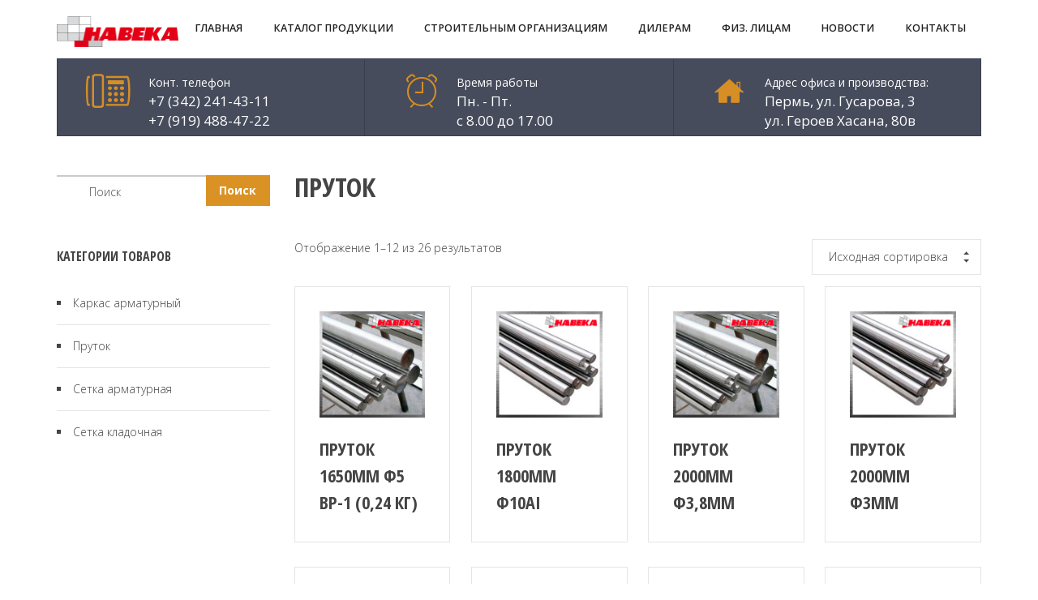

--- FILE ---
content_type: text/html; charset=UTF-8
request_url: http://naveka.net/product-category/prutok/
body_size: 77732
content:
<!DOCTYPE html>
<!--[if IE 7]>
<html class="ie ie7" lang="ru-RU">
<![endif]-->
<!--[if IE 8]>
<html class="ie ie8" lang="ru-RU">
<![endif]-->
<!--[if !(IE 7) | !(IE 8) ]><!-->
<html lang="ru-RU">
<!--<![endif]-->
<head>
<meta charset="UTF-8">
<meta name="viewport" content="width=device-width, initial-scale=1, maximum-scale=1">
<link rel="profile" href="http://gmpg.org/xfn/11">
<link rel="pingback" href="http://naveka.net/xmlrpc.php">
<title>Пруток</title>
<script type="text/javascript">var ajaxurl = 'http://naveka.net/wp-admin/admin-ajax.php';var themecolor='#db9224';</script>
<meta property="og:title" content="Пруток 1650мм ф5 Вр-1  (0,24 кг)" />
<meta property="og:type" content="article"/>
<meta property="og:locale" content="ru_RU" />
<meta property="og:site_name" content="«Навека» — производитель арматурной, кладочной сетки и каркасов в Перми"/>
<meta property="og:url" content="http://naveka.net/product/prutok-1650mm-f5-vr-1-0-24-kg/" />
<meta property="og:description" content="" />
<meta property="og:image" content="http://naveka.net/wp-content/uploads/2017/04/1_Prutok_stalnoi-150x150.jpg" />
<meta property="fb:app_id" content="799143140148346" />

<!-- All in One SEO Pack 2.3.12.5 by Michael Torbert of Semper Fi Web Design[453,546] -->
<link rel='next' href='http://naveka.net/product-category/prutok/page/2/' />

<link rel="canonical" href="http://naveka.net/product-category/prutok/" />
<!-- /all in one seo pack -->
<link rel='dns-prefetch' href='//fonts.googleapis.com' />
<link rel='dns-prefetch' href='//s.w.org' />
<link rel="alternate" type="application/rss+xml" title="«Навека» — производитель арматурной, кладочной сетки и каркасов в Перми &raquo; Лента" href="http://naveka.net/feed/" />
<link rel="alternate" type="application/rss+xml" title="«Навека» — производитель арматурной, кладочной сетки и каркасов в Перми &raquo; Лента комментариев" href="http://naveka.net/comments/feed/" />
<link rel="alternate" type="application/rss+xml" title="«Навека» — производитель арматурной, кладочной сетки и каркасов в Перми &raquo; Лента элемента Пруток таксономии Категория" href="http://naveka.net/product-category/prutok/feed/" />
		<script type="text/javascript">
			window._wpemojiSettings = {"baseUrl":"https:\/\/s.w.org\/images\/core\/emoji\/2.2.1\/72x72\/","ext":".png","svgUrl":"https:\/\/s.w.org\/images\/core\/emoji\/2.2.1\/svg\/","svgExt":".svg","source":{"concatemoji":"http:\/\/naveka.net\/wp-includes\/js\/wp-emoji-release.min.js"}};
			!function(a,b,c){function d(a){var b,c,d,e,f=String.fromCharCode;if(!k||!k.fillText)return!1;switch(k.clearRect(0,0,j.width,j.height),k.textBaseline="top",k.font="600 32px Arial",a){case"flag":return k.fillText(f(55356,56826,55356,56819),0,0),!(j.toDataURL().length<3e3)&&(k.clearRect(0,0,j.width,j.height),k.fillText(f(55356,57331,65039,8205,55356,57096),0,0),b=j.toDataURL(),k.clearRect(0,0,j.width,j.height),k.fillText(f(55356,57331,55356,57096),0,0),c=j.toDataURL(),b!==c);case"emoji4":return k.fillText(f(55357,56425,55356,57341,8205,55357,56507),0,0),d=j.toDataURL(),k.clearRect(0,0,j.width,j.height),k.fillText(f(55357,56425,55356,57341,55357,56507),0,0),e=j.toDataURL(),d!==e}return!1}function e(a){var c=b.createElement("script");c.src=a,c.defer=c.type="text/javascript",b.getElementsByTagName("head")[0].appendChild(c)}var f,g,h,i,j=b.createElement("canvas"),k=j.getContext&&j.getContext("2d");for(i=Array("flag","emoji4"),c.supports={everything:!0,everythingExceptFlag:!0},h=0;h<i.length;h++)c.supports[i[h]]=d(i[h]),c.supports.everything=c.supports.everything&&c.supports[i[h]],"flag"!==i[h]&&(c.supports.everythingExceptFlag=c.supports.everythingExceptFlag&&c.supports[i[h]]);c.supports.everythingExceptFlag=c.supports.everythingExceptFlag&&!c.supports.flag,c.DOMReady=!1,c.readyCallback=function(){c.DOMReady=!0},c.supports.everything||(g=function(){c.readyCallback()},b.addEventListener?(b.addEventListener("DOMContentLoaded",g,!1),a.addEventListener("load",g,!1)):(a.attachEvent("onload",g),b.attachEvent("onreadystatechange",function(){"complete"===b.readyState&&c.readyCallback()})),f=c.source||{},f.concatemoji?e(f.concatemoji):f.wpemoji&&f.twemoji&&(e(f.twemoji),e(f.wpemoji)))}(window,document,window._wpemojiSettings);
		</script>
		<style type="text/css">
img.wp-smiley,
img.emoji {
	display: inline !important;
	border: none !important;
	box-shadow: none !important;
	height: 1em !important;
	width: 1em !important;
	margin: 0 .07em !important;
	vertical-align: -0.1em !important;
	background: none !important;
	padding: 0 !important;
}
</style>
<link rel='stylesheet' id='billio_report_post_icons-css'  href='http://naveka.net/wp-content/plugins/billio-report-post/css/flaticon.css' type='text/css' media='all' />
<link rel='stylesheet' id='dashicons-css'  href='http://naveka.net/wp-includes/css/dashicons.min.css' type='text/css' media='all' />
<link rel='stylesheet' id='wp-jquery-ui-dialog-css'  href='http://naveka.net/wp-includes/css/jquery-ui-dialog.min.css' type='text/css' media='all' />
<link rel='stylesheet' id='contact-form-7-css'  href='http://naveka.net/wp-content/plugins/contact-form-7/includes/css/styles.css' type='text/css' media='all' />
<link rel='stylesheet' id='essential-grid-plugin-settings-css'  href='http://naveka.net/wp-content/plugins/essential-grid/public/assets/css/settings.css' type='text/css' media='all' />
<link rel='stylesheet' id='tp-open-sans-css'  href='http://fonts.googleapis.com/css?family=Open+Sans%3A300%2C400%2C600%2C700%2C800&#038;ver=4.7.3' type='text/css' media='all' />
<link rel='stylesheet' id='tp-raleway-css'  href='http://fonts.googleapis.com/css?family=Raleway%3A100%2C200%2C300%2C400%2C500%2C600%2C700%2C800%2C900&#038;ver=4.7.3' type='text/css' media='all' />
<link rel='stylesheet' id='tp-droid-serif-css'  href='http://fonts.googleapis.com/css?family=Droid+Serif%3A400%2C700&#038;ver=4.7.3' type='text/css' media='all' />
<link rel='stylesheet' id='tp-merriweather-css'  href='http://fonts.googleapis.com/css?family=Merriweather%3A700&#038;ver=4.7.3' type='text/css' media='all' />
<link rel='stylesheet' id='tp-opensans-condensed-css'  href='http://fonts.googleapis.com/css?family=Open+Sans+Condensed%3A300%2C+700&#038;ver=4.7.3' type='text/css' media='all' />
<link rel='stylesheet' id='rs-plugin-settings-css'  href='http://naveka.net/wp-content/plugins/revslider/public/assets/css/settings.css' type='text/css' media='all' />
<style id='rs-plugin-settings-inline-css' type='text/css'>
.tp-caption a{color:#ff7302;text-shadow:none;-webkit-transition:all 0.2s ease-out;-moz-transition:all 0.2s ease-out;-o-transition:all 0.2s ease-out;-ms-transition:all 0.2s ease-out}.tp-caption a:hover{color:#ffa902}.tp-caption a{color:#ff7302;text-shadow:none;-webkit-transition:all 0.2s ease-out;-moz-transition:all 0.2s ease-out;-o-transition:all 0.2s ease-out;-ms-transition:all 0.2s ease-out}.tp-caption a:hover{color:#ffa902}.tp-caption a{color:#ff7302;text-shadow:none;-webkit-transition:all 0.2s ease-out;-moz-transition:all 0.2s ease-out;-o-transition:all 0.2s ease-out;-ms-transition:all 0.2s ease-out}.tp-caption a:hover{color:#ffa902}.tp-caption a{color:#ff7302;text-shadow:none;-webkit-transition:all 0.2s ease-out;-moz-transition:all 0.2s ease-out;-o-transition:all 0.2s ease-out;-ms-transition:all 0.2s ease-out}.tp-caption a:hover{color:#ffa902}.tp-caption a{color:#ff7302;text-shadow:none;-webkit-transition:all 0.2s ease-out;-moz-transition:all 0.2s ease-out;-o-transition:all 0.2s ease-out;-ms-transition:all 0.2s ease-out}.tp-caption a:hover{color:#ffa902}.tp-caption a{color:#ff7302;text-shadow:none;-webkit-transition:all 0.2s ease-out;-moz-transition:all 0.2s ease-out;-o-transition:all 0.2s ease-out;-ms-transition:all 0.2s ease-out}.tp-caption a:hover{color:#ffa902}
</style>
<link rel='stylesheet' id='woocommerce-layout-css'  href='//naveka.net/wp-content/plugins/woocommerce/assets/css/woocommerce-layout.css' type='text/css' media='all' />
<link rel='stylesheet' id='woocommerce-smallscreen-css'  href='//naveka.net/wp-content/plugins/woocommerce/assets/css/woocommerce-smallscreen.css' type='text/css' media='only screen and (max-width: 768px)' />
<link rel='stylesheet' id='woocommerce-general-css'  href='//naveka.net/wp-content/plugins/woocommerce/assets/css/woocommerce.css' type='text/css' media='all' />
<link rel='stylesheet' id='billio_report_post_style-css'  href='http://naveka.net/wp-content/plugins/billio-report-post/css/style.css' type='text/css' media='all' />
<link rel='stylesheet' id='webfonts-font-css'  href='http://naveka.net/wp-content/plugins/billio_vc_addon/webicons/webfonts.css' type='text/css' media='all' />
<link rel='stylesheet' id='detheme-vc-css'  href='http://naveka.net/wp-content/plugins/billio_vc_addon/css/plugin_style.css' type='text/css' media='all' />
<link rel='stylesheet' id='wp-color-picker-css'  href='http://naveka.net/wp-admin/css/color-picker.min.css' type='text/css' media='all' />
<link rel='stylesheet' id='styleable-select-style-css'  href='http://naveka.net/wp-content/themes/billio/css/select-theme-default.css' type='text/css' media='all' />
<!--[if IE 9]>
<link rel='stylesheet' id='billio-style-ie-css'  href='http://naveka.net/wp-content/themes/billio/css/ie9.css' type='text/css' media='all' />
<![endif]-->
<link rel='stylesheet' id='js_composer_front-css'  href='http://naveka.net/wp-content/plugins/js_composer/assets/css/js_composer.min.css' type='text/css' media='all' />
<link rel='stylesheet' id='js_composer_custom_css-css'  href='http://naveka.net/wp-content/uploads/js_composer/custom.css' type='text/css' media='screen' />
<style type="text/css">
@import url(http://naveka.net/wp-content/themes/billio/style.css);
@import url(http://naveka.net/wp-content/themes/billio/css/bootstrap.css);
@import url(http://naveka.net/wp-content/themes/billio/css/flaticon.css);
@import url(http://naveka.net/wp-content/themes/billio/css/socialicons/flaticon.css);
@import url(//fonts.googleapis.com/css?family=Open+Sans:100,300,400,300italic,600,700&#038;subset=latin);
@import url(//fonts.googleapis.com/css?family=Open+Sans+Condensed:100,300,400,300italic,400italic,600,700,800);
@import url(//fonts.googleapis.com/css?family=Open+Sans+Condensed:700,700italic);
@import url(//fonts.googleapis.com/css?family=Merriweather:100,300,400,300italic,400italic,600,700);
@import url(http://naveka.net/wp-content/themes/billio/css/billio.css);
@import url(http://naveka.net/wp-content/themes/billio/css/mystyle.css);
@import url(http://naveka.net/wp-content/themes/billio/css/customstyle.css);
section#banner-section {min-height:400px;
height:400px;}
div#head-page #dt-menu ul li.logo-desktop a {margin-top:19px;}
</style>
<style type="text/css">
@import url(http://naveka.net/wp-content/themes/billio/iconfonts/social/flaticon.css);
@import url(http://naveka.net/wp-content/plugins/billio_icon_addon/iconfonts/miu-icons/flaticon.css);
@import url(http://naveka.net/wp-content/plugins/billio_icon_addon/iconfonts/police/flaticon.css);
@import url(http://naveka.net/wp-content/plugins/billio_icon_addon/iconfonts/construction/flaticon.css);
@import url(http://naveka.net/wp-content/plugins/billio_icon_addon/iconfonts/industry/flaticon.css);
@import url(http://naveka.net/wp-content/plugins/billio_icon_addon/iconfonts/industrial/flaticon.css);
@import url(http://naveka.net/wp-content/plugins/billio_icon_addon/iconfonts/stationery/flaticon.css);
@import url(http://naveka.net/wp-content/plugins/billio_icon_addon/iconfonts/logistics-delivery/flaticon.css);
@import url(http://naveka.net/wp-content/plugins/billio_icon_addon/iconfonts/ios7-set-filled-1/flaticon.css);
@import url(http://naveka.net/wp-content/plugins/billio_icon_addon/iconfonts/building-trade/flaticon.css);
</style>
<script type='text/javascript' src='http://naveka.net/wp-includes/js/jquery/jquery.js'></script>
<script type='text/javascript' src='http://naveka.net/wp-includes/js/jquery/jquery-migrate.min.js'></script>
<script type='text/javascript' src='http://naveka.net/wp-content/plugins/billio-report-post/js/report.js'></script>
<script type='text/javascript' src='http://naveka.net/wp-content/plugins/billio_vc_addon/js/script.js'></script>
<script type='text/javascript' src='http://naveka.net/wp-content/plugins/essential-grid/public/assets/js/lightbox.js'></script>
<script type='text/javascript' src='http://naveka.net/wp-content/plugins/essential-grid/public/assets/js/jquery.themepunch.tools.min.js'></script>
<script type='text/javascript' src='http://naveka.net/wp-content/plugins/revslider/public/assets/js/jquery.themepunch.revolution.min.js'></script>
<script type='text/javascript'>
/* <![CDATA[ */
var wc_add_to_cart_params = {"ajax_url":"\/wp-admin\/admin-ajax.php","wc_ajax_url":"\/product-category\/prutok\/?wc-ajax=%%endpoint%%","i18n_view_cart":"\u041f\u0440\u043e\u0441\u043c\u043e\u0442\u0440 \u043a\u043e\u0440\u0437\u0438\u043d\u044b","cart_url":"http:\/\/naveka.net\/cart\/","is_cart":"","cart_redirect_after_add":"no"};
/* ]]> */
</script>
<script type='text/javascript' src='//naveka.net/wp-content/plugins/woocommerce/assets/js/frontend/add-to-cart.min.js'></script>
<script type='text/javascript' src='http://naveka.net/wp-content/plugins/js_composer/assets/js/vendors/woocommerce-add-to-cart.js'></script>
<link rel='https://api.w.org/' href='http://naveka.net/wp-json/' />
<link rel="EditURI" type="application/rsd+xml" title="RSD" href="http://naveka.net/xmlrpc.php?rsd" />
<link rel="wlwmanifest" type="application/wlwmanifest+xml" href="http://naveka.net/wp-includes/wlwmanifest.xml" /> 
<meta name="generator" content="WordPress 4.7.3" />
<meta name="generator" content="WooCommerce 3.0.1" />
<script type="text/javascript">
 /* <![CDATA[ */
var buyone_ajax = {"ajaxurl":"http:\/\/naveka.net\/wp-admin\/admin-ajax.php"}; 
 /* ]]> */
</script>
		<script type="text/javascript">
			jQuery(document).ready(function() {
				// CUSTOM AJAX CONTENT LOADING FUNCTION
				var ajaxRevslider = function(obj) {
				
					// obj.type : Post Type
					// obj.id : ID of Content to Load
					// obj.aspectratio : The Aspect Ratio of the Container / Media
					// obj.selector : The Container Selector where the Content of Ajax will be injected. It is done via the Essential Grid on Return of Content
					
					var content = "";

					data = {};
					
					data.action = 'revslider_ajax_call_front';
					data.client_action = 'get_slider_html';
					data.token = '401cf1fd38';
					data.type = obj.type;
					data.id = obj.id;
					data.aspectratio = obj.aspectratio;
					
					// SYNC AJAX REQUEST
					jQuery.ajax({
						type:"post",
						url:"http://naveka.net/wp-admin/admin-ajax.php",
						dataType: 'json',
						data:data,
						async:false,
						success: function(ret, textStatus, XMLHttpRequest) {
							if(ret.success == true)
								content = ret.data;								
						},
						error: function(e) {
							console.log(e);
						}
					});
					
					 // FIRST RETURN THE CONTENT WHEN IT IS LOADED !!
					 return content;						 
				};
				
				// CUSTOM AJAX FUNCTION TO REMOVE THE SLIDER
				var ajaxRemoveRevslider = function(obj) {
					return jQuery(obj.selector+" .rev_slider").revkill();
				};

				// EXTEND THE AJAX CONTENT LOADING TYPES WITH TYPE AND FUNCTION
				var extendessential = setInterval(function() {
					if (jQuery.fn.tpessential != undefined) {
						clearInterval(extendessential);
						if(typeof(jQuery.fn.tpessential.defaults) !== 'undefined') {
							jQuery.fn.tpessential.defaults.ajaxTypes.push({type:"revslider",func:ajaxRevslider,killfunc:ajaxRemoveRevslider,openAnimationSpeed:0.3});   
							// type:  Name of the Post to load via Ajax into the Essential Grid Ajax Container
							// func: the Function Name which is Called once the Item with the Post Type has been clicked
							// killfunc: function to kill in case the Ajax Window going to be removed (before Remove function !
							// openAnimationSpeed: how quick the Ajax Content window should be animated (default is 0.3)
						}
					}
				},30);
			});
		</script>
		<meta name="generator" content="Powered by Visual Composer - drag and drop page builder for WordPress."/>
<!--[if lte IE 9]><link rel="stylesheet" type="text/css" href="http://naveka.net/wp-content/plugins/js_composer/assets/css/vc_lte_ie9.min.css" media="screen"><![endif]--><!--[if IE  8]><link rel="stylesheet" type="text/css" href="http://naveka.net/wp-content/plugins/js_composer/assets/css/vc-ie8.min.css" media="screen"><![endif]--><meta name="generator" content="Powered by Slider Revolution 5.1.5 - responsive, Mobile-Friendly Slider Plugin for WordPress with comfortable drag and drop interface." />
<noscript><style type="text/css"> .wpb_animate_when_almost_visible { opacity: 1; }</style></noscript></head>
<body class="archive tax-product_cat term-prutok term-60 dt_custom_body woocommerce woocommerce-page wpb-js-composer js-comp-ver-4.11.2.1 vc_responsive">

	
<input type="checkbox" name="nav" id="main-nav-check">


<div class="top-head no-sticky-menu ">


<div id="head-page" class="head-page adminbar-not-here  notopbar solid stickysolid menu_background_color">
	<div class="container">
		<div id="dt-menu" class="dt-menu-pagebar"><label for="main-nav-check" class="toggle" onclick="" title="Закрыть"><i class="icon-cancel-1"></i></label><ul id="menu-main-menu" class=""><li class="logo-desktop" style="width:150px;"><a href="http://naveka.net" style=" width:150px;"><img id="logomenu" src="http://naveka.net/wp-content/uploads/2017/02/logo.png" alt="" class="img-responsive halfsize"  width="150"><img id="logomenureveal" src="http://naveka.net/wp-content/uploads/2017/02/logo.png" alt="" class="img-responsive halfsize"  width="150"></a></li><li id="menu-item-13170" class="menu-item menu-item-type-post_type menu-item-object-page menu-item-home menu-item-13170"><a href="http://naveka.net/"><span>Главная</span></a></li>
<li id="menu-item-13169" class="menu-item menu-item-type-post_type menu-item-object-page menu-item-13169"><a href="http://naveka.net/shop/"><span>Каталог продукции</span></a></li>
<li id="menu-item-13168" class="menu-item menu-item-type-post_type menu-item-object-page menu-item-13168"><a href="http://naveka.net/stroitelnym-organizatsiyam/"><span>Строительным организациям</span></a></li>
<li id="menu-item-13167" class="menu-item menu-item-type-post_type menu-item-object-page menu-item-13167"><a href="http://naveka.net/dileram/"><span>Дилерам</span></a></li>
<li id="menu-item-13166" class="menu-item menu-item-type-post_type menu-item-object-page menu-item-13166"><a href="http://naveka.net/fiz-litsam/"><span>Физ. лицам</span></a></li>
<li id="menu-item-13172" class="menu-item menu-item-type-post_type menu-item-object-page menu-item-13172"><a href="http://naveka.net/news/"><span>Новости</span></a></li>
<li id="menu-item-13175" class="menu-item menu-item-type-post_type menu-item-object-page menu-item-13175"><a href="http://naveka.net/kontakty/"><span>Контакты</span></a></li>
</ul><label class="toggle close-all" onclick="uncheckboxes(&#39;nav&#39;)"><i class="icon-cancel-1"></i></label></div>	</div>

	<div class="container">
		<div class="row">
			<div>
                <div id="mobile-header" class="hidden-sm-max col-sm-12">
                    <label for="main-nav-check" class="toggle" onclick="" title="Menu"><i class="icon-menu"></i></label>
                    <a href="http://naveka.net" style=""><img id="logomenumobile" src="http://naveka.net/wp-content/uploads/2017/02/logo.png" rel="http://naveka.net/wp-content/uploads/2017/02/logo.png" alt="" class="img-responsive halfsize"  width="150"><img id="logomenurevealmobile" src="http://naveka.net/wp-content/uploads/2017/02/logo.png" alt="" class="img-responsive halfsize"  width="150"></a>				</div><!-- closing "#header" -->
			</div>
		</div>
	</div>
</div>
</div>


<div id="dt_pagebar"><div class="dt_pagebar_menu"><div class="menu_background_color solid"></div></div><div class="dt_pagebar_wrapper"><div class="container dt-container"><div class="vc_row wpb_row vc_row-fluid  position-relative z-index-100 post-nav-area vc_custom_1429088509675"><div class="inner-flex">
	<div class="equal-height wpb_column vc_column_container vc_col-sm-4 vc_col-has-fill">
		<div class="vc_column-inner vc_custom_1488177005331">
			<div class="wpb_wrapper">
				<div class="vc_row wpb_row vc_inner vc_row-fluid vc_custom_1488177666211"><div class="col-xs-3 wpb_column vc_column_container vc_col-sm-3"><div class="vc_column-inner vc_custom_1488177741219"><div class="wpb_wrapper">
	<div class="wpb_text_column wpb_content_element  vc_custom_1488177732392">
		<div class="wpb_wrapper">
			<p style="text-align: right;"><span style="color: #d68e25;"><i class="dt-icon icon-miu-telephone96 size-lg"></i></span></p>

		</div> 
	</div> </div></div></div><div class="col-xs-9 wpb_column vc_column_container vc_col-sm-9"><div class="vc_column-inner vc_custom_1488177613869"><div class="wpb_wrapper">
	<div class="wpb_text_column wpb_content_element  vc_custom_1502966926542">
		<div class="wpb_wrapper">
			<p style="text-align: left;"><span style="font-weight: 400; color: #ffffff;">Конт. телефон</span></p>
<p style="text-align: left; margin-top: -15px; font-size: 17px; font-weight: 500;"><span style="color: #ffffff;">+7 (342) 241-43-11</span></p>
<p style="text-align: left; margin-top: -15px; font-size: 17px; font-weight: 500;"><span style="color: #ffffff;">+7 (919) 488-47-22</span></p>

		</div> 
	</div> </div></div></div></div>
			</div>
		</div>
	</div>
	<div class="equal-height wpb_column vc_column_container vc_col-sm-4 vc_col-has-fill">
		<div class="vc_column-inner vc_custom_1488177151292">
			<div class="wpb_wrapper">
				<div class="vc_row wpb_row vc_inner vc_row-fluid vc_custom_1488177674923"><div class="col-xs-3 wpb_column vc_column_container vc_col-sm-3"><div class="vc_column-inner vc_custom_1429088603952"><div class="wpb_wrapper">
	<div class="wpb_text_column wpb_content_element  vc_custom_1488177790143">
		<div class="wpb_wrapper">
			<p style="text-align: right;"><span style="color: #d68e25;"><i class="dt-icon icon-miu-circular223 size-lg"></i></span></p>

		</div> 
	</div> </div></div></div><div class="col-xs-9 wpb_column vc_column_container vc_col-sm-9"><div class="vc_column-inner vc_custom_1488177619723"><div class="wpb_wrapper">
	<div class="wpb_text_column wpb_content_element  vc_custom_1490298570869">
		<div class="wpb_wrapper">
			<p style="text-align: left;"><span style="font-weight: 400; color: #ffffff;">Время работы</span></p>
<p style="text-align: left; margin-top: -15px; font-size: 17px; font-weight: 500;"><span style="color: #ffffff;">Пн. - Пт.</span></p>
<p style="text-align: left; margin-top: -15px; font-size: 17px; font-weight: 500;"><span style="color: #ffffff;">с 8.00 до 17.00</span></p>

		</div> 
	</div> </div></div></div></div>
			</div>
		</div>
	</div>
	<div class="equal-height wpb_column vc_column_container vc_col-sm-4 vc_col-has-fill">
		<div class="vc_column-inner vc_custom_1488177162524">
			<div class="wpb_wrapper">
				<div class="vc_row wpb_row vc_inner vc_row-fluid vc_custom_1488177682699"><div class="col-xs-3 wpb_column vc_column_container vc_col-sm-3"><div class="vc_column-inner vc_custom_1429088619138"><div class="wpb_wrapper">
	<div class="wpb_text_column wpb_content_element  vc_custom_1488177802293">
		<div class="wpb_wrapper">
			<p style="text-align: right;"><span style="color: #d68e25;"><i class="dt-icon icon-ios7filled-home48 size-lg"></i></span></p>

		</div> 
	</div> </div></div></div><div class="col-xs-9 wpb_column vc_column_container vc_col-sm-9"><div class="vc_column-inner vc_custom_1488177626164"><div class="wpb_wrapper">
	<div class="wpb_text_column wpb_content_element  vc_custom_1490172510121">
		<div class="wpb_wrapper">
			<p style="text-align: left;"><span style="font-weight: 400; color: #ffffff;">Адрес офиса и производства:</span></p>
<p style="text-align: left; margin-top: -15px; font-size: 17px; font-weight: 500;"><span style="color: #ffffff;">Пермь, ул. Гусарова, 3</span></p>
<p style="text-align: left; margin-top: -15px; font-size: 17px; font-weight: 500;"><span style="color: #ffffff;">ул. Героев Хасана, 80в</span></p>

		</div> 
	</div> </div></div></div></div>
			</div>
		</div>
	</div></div></div></div></div></div>



<div class="content post-13276 product type-product status-publish has-post-thumbnail product_cat-prutok first instock shipping-taxable product-type-simple">
<div class="sidebar-left">
	<div class="container">
		<div class="row">
					<div class="col-xs-12 col-sm-8  col-sm-push-4 col-md-9  col-md-push-3">
					<article id="post-13276" class="post-13276 product type-product status-publish has-post-thumbnail product_cat-prutok  instock shipping-taxable product-type-simple">
				<div class="row">
					<div class="col-xs-12 col-sm-12">
						<div class="postcontent">
							
			
				<h1 class="page-title">Пруток</h1>

			
			
			
				<p class="woocommerce-result-count">
	Отображение 1&ndash;12 из 26 результатов</p>
<form class="woocommerce-ordering" method="get">
	<select name="orderby" class="orderby">
					<option value="menu_order"  selected='selected'>Исходная сортировка</option>
					<option value="popularity" >По популярности</option>
					<option value="date" >По новизне</option>
					<option value="price" >Цены: по возрастанию</option>
					<option value="price-desc" >Цены: по убыванию</option>
			</select>
	</form>

				<div class="woocommerce columns-4">
<ul class="products">
					
					
						<li class="post-13276 product type-product status-publish has-post-thumbnail product_cat-prutok first instock shipping-taxable product-type-simple">

<a href="http://naveka.net/product/prutok-1650mm-f5-vr-1-0-24-kg/" class="woocommerce-LoopProduct-link">

	<div>
	<a href="http://naveka.net/product/prutok-1650mm-f5-vr-1-0-24-kg/">


            <a class="clickBuyButton button21" href="#" data-productid="13276">Заказать</a>

            <img width="300" height="300" src="http://naveka.net/wp-content/uploads/2017/04/1_Prutok_stalnoi.jpg" class="attachment-shop_catalog size-shop_catalog wp-post-image" alt="1_Prutok_stalnoi" title="1_Prutok_stalnoi" srcset="http://naveka.net/wp-content/uploads/2017/04/1_Prutok_stalnoi.jpg 300w, http://naveka.net/wp-content/uploads/2017/04/1_Prutok_stalnoi-150x150.jpg 150w, http://naveka.net/wp-content/uploads/2017/04/1_Prutok_stalnoi-180x180.jpg 180w, http://naveka.net/wp-content/uploads/2017/04/1_Prutok_stalnoi-240x240.jpg 240w" sizes="(max-width: 300px) 100vw, 300px" /></a><a rel="nofollow" href="http://naveka.net/product/prutok-1650mm-f5-vr-1-0-24-kg/" data-quantity="1" data-product_id="13276" data-product_sku="" class="button product_type_simple ajax_add_to_cart">Подробнее</a>	</a>

	</div>
	<h3><a href="http://naveka.net/product/prutok-1650mm-f5-vr-1-0-24-kg/"><h2 class="woocommerce-loop-product__title">Пруток 1650мм ф5 Вр-1  (0,24 кг)</h2></a></h3>

	<div class="woocommerce_after_shop_loop_item_title">

	</div>
</li>
					
						<li class="post-13285 product type-product status-publish has-post-thumbnail product_cat-prutok  instock shipping-taxable product-type-simple">

<a href="http://naveka.net/product/prutok-1800mm-f10ai/" class="woocommerce-LoopProduct-link">

	<div>
	<a href="http://naveka.net/product/prutok-1800mm-f10ai/">


            <a class="clickBuyButton button21" href="#" data-productid="13285">Заказать</a>

            <img width="300" height="300" src="http://naveka.net/wp-content/uploads/2017/04/2_Prutok_stalnoi.jpg" class="attachment-shop_catalog size-shop_catalog wp-post-image" alt="2_Prutok_stalnoi" title="2_Prutok_stalnoi" srcset="http://naveka.net/wp-content/uploads/2017/04/2_Prutok_stalnoi.jpg 300w, http://naveka.net/wp-content/uploads/2017/04/2_Prutok_stalnoi-150x150.jpg 150w, http://naveka.net/wp-content/uploads/2017/04/2_Prutok_stalnoi-180x180.jpg 180w, http://naveka.net/wp-content/uploads/2017/04/2_Prutok_stalnoi-240x240.jpg 240w" sizes="(max-width: 300px) 100vw, 300px" /></a><a rel="nofollow" href="http://naveka.net/product/prutok-1800mm-f10ai/" data-quantity="1" data-product_id="13285" data-product_sku="" class="button product_type_simple ajax_add_to_cart">Подробнее</a>	</a>

	</div>
	<h3><a href="http://naveka.net/product/prutok-1800mm-f10ai/"><h2 class="woocommerce-loop-product__title">Пруток 1800мм ф10АI</h2></a></h3>

	<div class="woocommerce_after_shop_loop_item_title">

	</div>
</li>
					
						<li class="post-13308 product type-product status-publish has-post-thumbnail product_cat-prutok  instock shipping-taxable product-type-simple">

<a href="http://naveka.net/product/prutok-2000mm-f3-8mm/" class="woocommerce-LoopProduct-link">

	<div>
	<a href="http://naveka.net/product/prutok-2000mm-f3-8mm/">


            <a class="clickBuyButton button21" href="#" data-productid="13308">Заказать</a>

            <img width="300" height="300" src="http://naveka.net/wp-content/uploads/2017/04/1_Prutok_stalnoi.jpg" class="attachment-shop_catalog size-shop_catalog wp-post-image" alt="1_Prutok_stalnoi" title="1_Prutok_stalnoi" srcset="http://naveka.net/wp-content/uploads/2017/04/1_Prutok_stalnoi.jpg 300w, http://naveka.net/wp-content/uploads/2017/04/1_Prutok_stalnoi-150x150.jpg 150w, http://naveka.net/wp-content/uploads/2017/04/1_Prutok_stalnoi-180x180.jpg 180w, http://naveka.net/wp-content/uploads/2017/04/1_Prutok_stalnoi-240x240.jpg 240w" sizes="(max-width: 300px) 100vw, 300px" /></a><a rel="nofollow" href="http://naveka.net/product/prutok-2000mm-f3-8mm/" data-quantity="1" data-product_id="13308" data-product_sku="" class="button product_type_simple ajax_add_to_cart">Подробнее</a>	</a>

	</div>
	<h3><a href="http://naveka.net/product/prutok-2000mm-f3-8mm/"><h2 class="woocommerce-loop-product__title">Пруток 2000мм ф3,8мм</h2></a></h3>

	<div class="woocommerce_after_shop_loop_item_title">

	</div>
</li>
					
						<li class="post-13309 product type-product status-publish has-post-thumbnail product_cat-prutok last instock shipping-taxable product-type-simple">

<a href="http://naveka.net/product/prutok-2000mm-f3mm/" class="woocommerce-LoopProduct-link">

	<div>
	<a href="http://naveka.net/product/prutok-2000mm-f3mm/">


            <a class="clickBuyButton button21" href="#" data-productid="13309">Заказать</a>

            <img width="300" height="300" src="http://naveka.net/wp-content/uploads/2017/04/2_Prutok_stalnoi.jpg" class="attachment-shop_catalog size-shop_catalog wp-post-image" alt="2_Prutok_stalnoi" title="2_Prutok_stalnoi" srcset="http://naveka.net/wp-content/uploads/2017/04/2_Prutok_stalnoi.jpg 300w, http://naveka.net/wp-content/uploads/2017/04/2_Prutok_stalnoi-150x150.jpg 150w, http://naveka.net/wp-content/uploads/2017/04/2_Prutok_stalnoi-180x180.jpg 180w, http://naveka.net/wp-content/uploads/2017/04/2_Prutok_stalnoi-240x240.jpg 240w" sizes="(max-width: 300px) 100vw, 300px" /></a><a rel="nofollow" href="http://naveka.net/product/prutok-2000mm-f3mm/" data-quantity="1" data-product_id="13309" data-product_sku="" class="button product_type_simple ajax_add_to_cart">Подробнее</a>	</a>

	</div>
	<h3><a href="http://naveka.net/product/prutok-2000mm-f3mm/"><h2 class="woocommerce-loop-product__title">Пруток 2000мм ф3мм</h2></a></h3>

	<div class="woocommerce_after_shop_loop_item_title">

	</div>
</li>
					
						<li class="post-13310 product type-product status-publish has-post-thumbnail product_cat-prutok first instock shipping-taxable product-type-simple">

<a href="http://naveka.net/product/prutok-2000mm-f6mm-aiii/" class="woocommerce-LoopProduct-link">

	<div>
	<a href="http://naveka.net/product/prutok-2000mm-f6mm-aiii/">


            <a class="clickBuyButton button21" href="#" data-productid="13310">Заказать</a>

            <img width="300" height="300" src="http://naveka.net/wp-content/uploads/2017/04/1_Prutok_stalnoi.jpg" class="attachment-shop_catalog size-shop_catalog wp-post-image" alt="1_Prutok_stalnoi" title="1_Prutok_stalnoi" srcset="http://naveka.net/wp-content/uploads/2017/04/1_Prutok_stalnoi.jpg 300w, http://naveka.net/wp-content/uploads/2017/04/1_Prutok_stalnoi-150x150.jpg 150w, http://naveka.net/wp-content/uploads/2017/04/1_Prutok_stalnoi-180x180.jpg 180w, http://naveka.net/wp-content/uploads/2017/04/1_Prutok_stalnoi-240x240.jpg 240w" sizes="(max-width: 300px) 100vw, 300px" /></a><a rel="nofollow" href="http://naveka.net/product/prutok-2000mm-f6mm-aiii/" data-quantity="1" data-product_id="13310" data-product_sku="" class="button product_type_simple ajax_add_to_cart">Подробнее</a>	</a>

	</div>
	<h3><a href="http://naveka.net/product/prutok-2000mm-f6mm-aiii/"><h2 class="woocommerce-loop-product__title">Пруток 2000мм ф6мм AIII</h2></a></h3>

	<div class="woocommerce_after_shop_loop_item_title">

	</div>
</li>
					
						<li class="post-13313 product type-product status-publish has-post-thumbnail product_cat-prutok  instock shipping-taxable product-type-simple">

<a href="http://naveka.net/product/prutok-210mm-f6mm-aiii/" class="woocommerce-LoopProduct-link">

	<div>
	<a href="http://naveka.net/product/prutok-210mm-f6mm-aiii/">


            <a class="clickBuyButton button21" href="#" data-productid="13313">Заказать</a>

            <img width="300" height="300" src="http://naveka.net/wp-content/uploads/2017/04/2_Prutok_stalnoi.jpg" class="attachment-shop_catalog size-shop_catalog wp-post-image" alt="2_Prutok_stalnoi" title="2_Prutok_stalnoi" srcset="http://naveka.net/wp-content/uploads/2017/04/2_Prutok_stalnoi.jpg 300w, http://naveka.net/wp-content/uploads/2017/04/2_Prutok_stalnoi-150x150.jpg 150w, http://naveka.net/wp-content/uploads/2017/04/2_Prutok_stalnoi-180x180.jpg 180w, http://naveka.net/wp-content/uploads/2017/04/2_Prutok_stalnoi-240x240.jpg 240w" sizes="(max-width: 300px) 100vw, 300px" /></a><a rel="nofollow" href="http://naveka.net/product/prutok-210mm-f6mm-aiii/" data-quantity="1" data-product_id="13313" data-product_sku="" class="button product_type_simple ajax_add_to_cart">Подробнее</a>	</a>

	</div>
	<h3><a href="http://naveka.net/product/prutok-210mm-f6mm-aiii/"><h2 class="woocommerce-loop-product__title">Пруток 210мм ф6мм AIII</h2></a></h3>

	<div class="woocommerce_after_shop_loop_item_title">

	</div>
</li>
					
						<li class="post-13322 product type-product status-publish has-post-thumbnail product_cat-prutok  instock shipping-taxable product-type-simple">

<a href="http://naveka.net/product/prutok-250mm-f16mm-aiii/" class="woocommerce-LoopProduct-link">

	<div>
	<a href="http://naveka.net/product/prutok-250mm-f16mm-aiii/">


            <a class="clickBuyButton button21" href="#" data-productid="13322">Заказать</a>

            <img width="300" height="300" src="http://naveka.net/wp-content/uploads/2017/04/1_Prutok_stalnoi.jpg" class="attachment-shop_catalog size-shop_catalog wp-post-image" alt="1_Prutok_stalnoi" title="1_Prutok_stalnoi" srcset="http://naveka.net/wp-content/uploads/2017/04/1_Prutok_stalnoi.jpg 300w, http://naveka.net/wp-content/uploads/2017/04/1_Prutok_stalnoi-150x150.jpg 150w, http://naveka.net/wp-content/uploads/2017/04/1_Prutok_stalnoi-180x180.jpg 180w, http://naveka.net/wp-content/uploads/2017/04/1_Prutok_stalnoi-240x240.jpg 240w" sizes="(max-width: 300px) 100vw, 300px" /></a><a rel="nofollow" href="http://naveka.net/product/prutok-250mm-f16mm-aiii/" data-quantity="1" data-product_id="13322" data-product_sku="" class="button product_type_simple ajax_add_to_cart">Подробнее</a>	</a>

	</div>
	<h3><a href="http://naveka.net/product/prutok-250mm-f16mm-aiii/"><h2 class="woocommerce-loop-product__title">Пруток 250мм ф16мм AIII</h2></a></h3>

	<div class="woocommerce_after_shop_loop_item_title">

	</div>
</li>
					
						<li class="post-13323 product type-product status-publish has-post-thumbnail product_cat-prutok last instock shipping-taxable product-type-simple">

<a href="http://naveka.net/product/prutok-250mm-f8mm-aiii/" class="woocommerce-LoopProduct-link">

	<div>
	<a href="http://naveka.net/product/prutok-250mm-f8mm-aiii/">


            <a class="clickBuyButton button21" href="#" data-productid="13323">Заказать</a>

            <img width="300" height="300" src="http://naveka.net/wp-content/uploads/2017/04/2_Prutok_stalnoi.jpg" class="attachment-shop_catalog size-shop_catalog wp-post-image" alt="2_Prutok_stalnoi" title="2_Prutok_stalnoi" srcset="http://naveka.net/wp-content/uploads/2017/04/2_Prutok_stalnoi.jpg 300w, http://naveka.net/wp-content/uploads/2017/04/2_Prutok_stalnoi-150x150.jpg 150w, http://naveka.net/wp-content/uploads/2017/04/2_Prutok_stalnoi-180x180.jpg 180w, http://naveka.net/wp-content/uploads/2017/04/2_Prutok_stalnoi-240x240.jpg 240w" sizes="(max-width: 300px) 100vw, 300px" /></a><a rel="nofollow" href="http://naveka.net/product/prutok-250mm-f8mm-aiii/" data-quantity="1" data-product_id="13323" data-product_sku="" class="button product_type_simple ajax_add_to_cart">Подробнее</a>	</a>

	</div>
	<h3><a href="http://naveka.net/product/prutok-250mm-f8mm-aiii/"><h2 class="woocommerce-loop-product__title">Пруток 250мм ф8мм AIII</h2></a></h3>

	<div class="woocommerce_after_shop_loop_item_title">

	</div>
</li>
					
						<li class="post-13326 product type-product status-publish has-post-thumbnail product_cat-prutok first instock shipping-taxable product-type-simple">

<a href="http://naveka.net/product/prutok-2850mm-f16mm-aiii/" class="woocommerce-LoopProduct-link">

	<div>
	<a href="http://naveka.net/product/prutok-2850mm-f16mm-aiii/">


            <a class="clickBuyButton button21" href="#" data-productid="13326">Заказать</a>

            <img width="300" height="300" src="http://naveka.net/wp-content/uploads/2017/04/1_Prutok_stalnoi.jpg" class="attachment-shop_catalog size-shop_catalog wp-post-image" alt="1_Prutok_stalnoi" title="1_Prutok_stalnoi" srcset="http://naveka.net/wp-content/uploads/2017/04/1_Prutok_stalnoi.jpg 300w, http://naveka.net/wp-content/uploads/2017/04/1_Prutok_stalnoi-150x150.jpg 150w, http://naveka.net/wp-content/uploads/2017/04/1_Prutok_stalnoi-180x180.jpg 180w, http://naveka.net/wp-content/uploads/2017/04/1_Prutok_stalnoi-240x240.jpg 240w" sizes="(max-width: 300px) 100vw, 300px" /></a><a rel="nofollow" href="http://naveka.net/product/prutok-2850mm-f16mm-aiii/" data-quantity="1" data-product_id="13326" data-product_sku="" class="button product_type_simple ajax_add_to_cart">Подробнее</a>	</a>

	</div>
	<h3><a href="http://naveka.net/product/prutok-2850mm-f16mm-aiii/"><h2 class="woocommerce-loop-product__title">Пруток 2850мм ф16мм AIII</h2></a></h3>

	<div class="woocommerce_after_shop_loop_item_title">

	</div>
</li>
					
						<li class="post-13329 product type-product status-publish has-post-thumbnail product_cat-prutok  instock shipping-taxable product-type-simple">

<a href="http://naveka.net/product/prutok-3000mm-f-5-vr-1/" class="woocommerce-LoopProduct-link">

	<div>
	<a href="http://naveka.net/product/prutok-3000mm-f-5-vr-1/">


            <a class="clickBuyButton button21" href="#" data-productid="13329">Заказать</a>

            <img width="300" height="300" src="http://naveka.net/wp-content/uploads/2017/04/2_Prutok_stalnoi.jpg" class="attachment-shop_catalog size-shop_catalog wp-post-image" alt="2_Prutok_stalnoi" title="2_Prutok_stalnoi" srcset="http://naveka.net/wp-content/uploads/2017/04/2_Prutok_stalnoi.jpg 300w, http://naveka.net/wp-content/uploads/2017/04/2_Prutok_stalnoi-150x150.jpg 150w, http://naveka.net/wp-content/uploads/2017/04/2_Prutok_stalnoi-180x180.jpg 180w, http://naveka.net/wp-content/uploads/2017/04/2_Prutok_stalnoi-240x240.jpg 240w" sizes="(max-width: 300px) 100vw, 300px" /></a><a rel="nofollow" href="http://naveka.net/product/prutok-3000mm-f-5-vr-1/" data-quantity="1" data-product_id="13329" data-product_sku="" class="button product_type_simple ajax_add_to_cart">Подробнее</a>	</a>

	</div>
	<h3><a href="http://naveka.net/product/prutok-3000mm-f-5-vr-1/"><h2 class="woocommerce-loop-product__title">Пруток 3000мм ф 5 ВР-1</h2></a></h3>

	<div class="woocommerce_after_shop_loop_item_title">

	</div>
</li>
					
						<li class="post-13330 product type-product status-publish has-post-thumbnail product_cat-prutok  instock shipping-taxable product-type-simple">

<a href="http://naveka.net/product/prutok-3000mm-f4mm/" class="woocommerce-LoopProduct-link">

	<div>
	<a href="http://naveka.net/product/prutok-3000mm-f4mm/">


            <a class="clickBuyButton button21" href="#" data-productid="13330">Заказать</a>

            <img width="300" height="300" src="http://naveka.net/wp-content/uploads/2017/04/1_Prutok_stalnoi.jpg" class="attachment-shop_catalog size-shop_catalog wp-post-image" alt="1_Prutok_stalnoi" title="1_Prutok_stalnoi" srcset="http://naveka.net/wp-content/uploads/2017/04/1_Prutok_stalnoi.jpg 300w, http://naveka.net/wp-content/uploads/2017/04/1_Prutok_stalnoi-150x150.jpg 150w, http://naveka.net/wp-content/uploads/2017/04/1_Prutok_stalnoi-180x180.jpg 180w, http://naveka.net/wp-content/uploads/2017/04/1_Prutok_stalnoi-240x240.jpg 240w" sizes="(max-width: 300px) 100vw, 300px" /></a><a rel="nofollow" href="http://naveka.net/product/prutok-3000mm-f4mm/" data-quantity="1" data-product_id="13330" data-product_sku="" class="button product_type_simple ajax_add_to_cart">Подробнее</a>	</a>

	</div>
	<h3><a href="http://naveka.net/product/prutok-3000mm-f4mm/"><h2 class="woocommerce-loop-product__title">Пруток 3000мм ф4мм</h2></a></h3>

	<div class="woocommerce_after_shop_loop_item_title">

	</div>
</li>
					
						<li class="post-13331 product type-product status-publish has-post-thumbnail product_cat-prutok last instock shipping-taxable product-type-simple">

<a href="http://naveka.net/product/prutok-3000mm-f6mm-ai/" class="woocommerce-LoopProduct-link">

	<div>
	<a href="http://naveka.net/product/prutok-3000mm-f6mm-ai/">


            <a class="clickBuyButton button21" href="#" data-productid="13331">Заказать</a>

            <img width="300" height="300" src="http://naveka.net/wp-content/uploads/2017/04/2_Prutok_stalnoi.jpg" class="attachment-shop_catalog size-shop_catalog wp-post-image" alt="2_Prutok_stalnoi" title="2_Prutok_stalnoi" srcset="http://naveka.net/wp-content/uploads/2017/04/2_Prutok_stalnoi.jpg 300w, http://naveka.net/wp-content/uploads/2017/04/2_Prutok_stalnoi-150x150.jpg 150w, http://naveka.net/wp-content/uploads/2017/04/2_Prutok_stalnoi-180x180.jpg 180w, http://naveka.net/wp-content/uploads/2017/04/2_Prutok_stalnoi-240x240.jpg 240w" sizes="(max-width: 300px) 100vw, 300px" /></a><a rel="nofollow" href="http://naveka.net/product/prutok-3000mm-f6mm-ai/" data-quantity="1" data-product_id="13331" data-product_sku="" class="button product_type_simple ajax_add_to_cart">Подробнее</a>	</a>

	</div>
	<h3><a href="http://naveka.net/product/prutok-3000mm-f6mm-ai/"><h2 class="woocommerce-loop-product__title">Пруток 3000мм ф6мм AI</h2></a></h3>

	<div class="woocommerce_after_shop_loop_item_title">

	</div>
</li>
					
				</ul>
</div>
				<nav class="woocommerce-pagination">
	<ul class="page-numbers"><li><span class='page-numbers current'>1</span></li>
<li><a class='page-numbers' href='http://naveka.net/product-category/prutok/page/2/'>2</a></li>
<li><a class='page-numbers' href='http://naveka.net/product-category/prutok/page/3/'>3</a></li>
<li><a class="next page-numbers" href="http://naveka.net/product-category/prutok/page/2/"><span></span></a></li></ul></nav>

									</div>
					</div>
				</div>

			</article>
			</div>

					<div class="col-xs-12 col-sm-4 col-md-3 sidebar col-sm-pull-8 col-md-pull-9">
				<div class="widget woocommerce_product_search-2 woocommerce widget_product_search"><form role="search" method="get" id="searchform" action="http://naveka.net/">
      <div>
        <label class="screen-reader-text" for="s">Искать:</label>
        <!--<i class="icon-search-6"></i>-->
        <input type="text" value="" name="s" id="s" placeholder="Поиск" />
        <input type="submit" id="searchsubmit" value="Поиск" />
        <input type="hidden" name="post_type" value="product" />
      </div>
    </form></div><div class="widget woocommerce_product_categories-2 woocommerce widget_product_categories"><h3 class="widget_title">Категории товаров</h3><ul class="product-categories"><li class="cat-item cat-item-59"><a href="http://naveka.net/product-category/karkas-armaturnyj/">Каркас арматурный</a></li>
<li class="cat-item cat-item-60 current-cat"><a href="http://naveka.net/product-category/prutok/">Пруток</a></li>
<li class="cat-item cat-item-58"><a href="http://naveka.net/product-category/setka-armaturnaya/">Сетка арматурная</a></li>
<li class="cat-item cat-item-57"><a href="http://naveka.net/product-category/setka-kladochnaya/">Сетка кладочная</a></li>
</ul></div>			</div>
			</div><!-- .container -->
	</div>
</div><!-- .woocommerce -->
</div>
<div class="box-container vc_row wpb_row vc_row-fluid  footer-on-dark-bg vc_custom_1487958674007"><div class="container dt-container"><div class="inner-flex">
	<div class="wpb_column vc_column_container vc_col-sm-3">
		<div class="vc_column-inner ">
			<div class="wpb_wrapper">
				
	<div class="wpb_text_column wpb_content_element  vc_custom_1487958155927">
		<div class="wpb_wrapper">
			<p><img class="alignnone wp-image-12696" src="http://naveka.net/wp-content/uploads/2017/02/logo.png" alt="naveks" width="" height="" /></p>

		</div> 
	</div> 
			</div>
		</div>
	</div>
	<div class="wpb_column vc_column_container vc_col-sm-6">
		<div class="vc_column-inner ">
			<div class="wpb_wrapper">
				<div id="section-1" class="dt-section-head left vc_custom_1487958762445 size-small" dir="ltr">
            <div class="dt-section-container"><h2 class="section-main-title section-heading-thin-border thin-left" style="color:#ffffff;border-color:#db9224">
                Карта как добраться
            </h2>
            </div></div>
			</div>
		</div>
	</div>
	<div class="wpb_column vc_column_container vc_col-sm-3">
		<div class="vc_column-inner ">
			<div class="wpb_wrapper">
				<div id="section-2" class="dt-section-head left vc_custom_1487958693246 size-small" dir="ltr">
            <div class="dt-section-container"><h2 class="section-main-title section-heading-thin-border thin-left" style="color:#ffffff;border-color:#db9224">
                Контакты
            </h2>
            </div></div>
			</div>
		</div>
	</div></div></div></div><div class="box-container vc_row wpb_row vc_row-fluid  footer-on-dark-bg vc_custom_1487958681774"><div class="container dt-container"><div class="inner-flex">
	<div class="wpb_column vc_column_container vc_col-sm-3">
		<div class="vc_column-inner ">
			<div class="wpb_wrapper">
				
	<div class="wpb_text_column wpb_content_element  vc_custom_1502371749132">
		<div class="wpb_wrapper">
			<p><span style="color: #ffffff;">Наша компания была создана в декабре 2000 года. Основным направлением деятельности нашей компании с момента образования является изготовление и реализация арматурных сеток.<br />
В числе наших постоянных партнеров крупнейшие строительные организации города Перми.</span></p>
<p><span style="color: #ffffff;">В результате создания команды из высокопрофессиональных специалистов в области производства и продаж, наша компания занимает одно из лидирующих мест на рынке строительных материалов в городе Перми и Пермском крае.</span></p>

		</div> 
	</div> 
			</div>
		</div>
	</div>
	<div class="wpb_column vc_column_container vc_col-sm-3">
		<div class="vc_column-inner ">
			<div class="wpb_wrapper">
				<div id="section-3" class="dt-section-head left vc_custom_1487958826990 size-small" dir="ltr">
                <div><h2 style="color:#ffffff" class="section-main-title">Офис</h2></div>
        </div>
	<div class="wpb_raw_code wpb_content_element wpb_raw_html">
		<div class="wpb_wrapper">
			<script type="text/javascript" charset="utf-8" async src="https://api-maps.yandex.ru/services/constructor/1.0/js/?sid=KMRuh6yWBXVD4Gd0_U5yfFSbDgRVyc_j&amp;width=100%&amp;height=400&amp;lang=ru_RU&amp;sourceType=constructor&amp;scroll=true"></script>
		</div>
	</div>

			</div>
		</div>
	</div>
	<div class="wpb_column vc_column_container vc_col-sm-3">
		<div class="vc_column-inner ">
			<div class="wpb_wrapper">
				<div id="section-4" class="dt-section-head left vc_custom_1487958833119 size-small" dir="ltr">
                <div><h2 style="color:#ffffff" class="section-main-title">Производство</h2></div>
        </div>
	<div class="wpb_raw_code wpb_content_element wpb_raw_html">
		<div class="wpb_wrapper">
			<script type="text/javascript" charset="utf-8" async src="https://api-maps.yandex.ru/services/constructor/1.0/js/?sid=OeYaKXoz-cH_fbM9H5BSuahppXsvYsUx&amp;width=100%&amp;height=400&amp;lang=ru_RU&amp;sourceType=constructor&amp;scroll=true"></script>
		</div>
	</div>

			</div>
		</div>
	</div>
	<div class="wpb_column vc_column_container vc_col-sm-3">
		<div class="vc_column-inner ">
			<div class="wpb_wrapper">
				
	<div class="wpb_text_column wpb_content_element ">
		<div class="wpb_wrapper">
			<p><span style="color: #ffffff;"><span style="font-weight: 400;">Свяжитесь с нами для получения информации </span><span style="font-weight: 400;">о продукции и нашей деятельности</span></span></p>

		</div> 
	</div> 
	<div class="wpb_raw_code wpb_content_element wpb_raw_html">
		<div class="wpb_wrapper">
			<a style="margin-bottom: 15px;min-width: 186px;"href="mailto:777@naveka.net"class="btn btn-default btn-color-primary skin-light">Отправить e-mail</a>
<button type="button" class="btn btn-default btn-color-primary skin-light" data-toggle="modal" data-target="#m_obzvonok">Обратный звонок</button>
		</div>
	</div>

	<div class="wpb_text_column wpb_content_element ">
		<div class="wpb_wrapper">
			<h4><span style="color: #ffffff;">Конт. телефон</span></h4>
<p><span style="color: #ffffff;">+7 (342) 241-43-11</span><br />
<span style="color: #ffffff;">+7 (919) 488-47-22</span></p>
<h4><span style="color: #ffffff;">Адрес офиса:</span></h4>
<p><span style="color: #ffffff;">Пермь, улица Гусарова, 3</span></p>
<h4><span style="color: #ffffff;">Адрес производства:</span></h4>
<p><span style="color: #ffffff;">Пермь, улица Героев Хасана, 80в</span></p>
<h4><span style="color: #ffffff;">Время работы</span></h4>
<p><span style="color: #ffffff;">Пн. - Пт. с 8.00 до 17.00</span></p>

		</div> 
	</div> 
			</div>
		</div>
	</div></div></div></div><div class="box-container vc_row wpb_row vc_row-fluid vc_custom_1489487227148"><div class="container dt-container"><div class="inner-flex">
	<div class="wpb_column vc_column_container vc_col-sm-12">
		<div class="vc_column-inner ">
			<div class="wpb_wrapper">
				
	<div class="wpb_text_column wpb_content_element ">
		<div class="wpb_wrapper">
			<div id="m_price" class="modal fade">
<div class="modal-dialog mini-modal">
<p><!-- Modal content--></p>
<div class="modal-content">
<div class="modal-body text-center">
<p><button class="close" type="button" data-dismiss="modal"><img src="http://naveka.net/wp-content/uploads/2017/02/close.png" /></button></p>
<h3 class="modal-title text-center">Получить прайс лист</h3>
<div role="form" class="wpcf7" id="wpcf7-f12984-o1" lang="ru-RU" dir="ltr">
<div class="screen-reader-response"></div>
<form action="/product-category/prutok/#wpcf7-f12984-o1" method="post" class="wpcf7-form" novalidate="novalidate">
<div style="display: none;">
<input type="hidden" name="_wpcf7" value="12984" />
<input type="hidden" name="_wpcf7_version" value="4.7" />
<input type="hidden" name="_wpcf7_locale" value="ru_RU" />
<input type="hidden" name="_wpcf7_unit_tag" value="wpcf7-f12984-o1" />
<input type="hidden" name="_wpnonce" value="2da640c7a6" />
</div>
<p><span class="wpcf7-form-control-wrap your-tel"><input type="tel" name="your-tel" value="" size="40" class="wpcf7-form-control wpcf7-text wpcf7-tel wpcf7-validates-as-required wpcf7-validates-as-tel" aria-required="true" aria-invalid="false" placeholder="Ваш телефон" /></span></p>
<p><span class="wpcf7-form-control-wrap your-email"><input type="email" name="your-email" value="" size="40" class="wpcf7-form-control wpcf7-text wpcf7-email wpcf7-validates-as-required wpcf7-validates-as-email" aria-required="true" aria-invalid="false" placeholder="Ваш E-mail" /></span></p>
<div class="wpcf7-form-control-wrap"><div data-sitekey="6LcMKWEUAAAAAJH749qzx-UC-f1B3zeVG03gL9cN" class="wpcf7-form-control g-recaptcha wpcf7-recaptcha"></div>
<noscript>
	<div style="width: 302px; height: 422px;">
		<div style="width: 302px; height: 422px; position: relative;">
			<div style="width: 302px; height: 422px; position: absolute;">
				<iframe src="https://www.google.com/recaptcha/api/fallback?k=6LcMKWEUAAAAAJH749qzx-UC-f1B3zeVG03gL9cN" frameborder="0" scrolling="no" style="width: 302px; height:422px; border-style: none;">
				</iframe>
			</div>
			<div style="width: 300px; height: 60px; border-style: none; bottom: 12px; left: 25px; margin: 0px; padding: 0px; right: 25px; background: #f9f9f9; border: 1px solid #c1c1c1; border-radius: 3px;">
				<textarea id="g-recaptcha-response" name="g-recaptcha-response" class="g-recaptcha-response" style="width: 250px; height: 40px; border: 1px solid #c1c1c1; margin: 10px 25px; padding: 0px; resize: none;">
				</textarea>
			</div>
		</div>
	</div>
</noscript>
</div>
<p><input type="submit" value="Получить" class="wpcf7-form-control wpcf7-submit btn btn-lg btn-color-primary skin-light" /></p>
<p class="polog">Нажимая на кнопку, вы принимаете <a href="http://naveka.net/polozhenie-ob-obrabotke-personalnyh-dannyh/" target="_blank">Положение</a> и <a href="http://naveka.net/soglasie-na-obrabotku-personalnyh-dannyh/" target="_blank">Согласие</a> на обработку персональных данных.</p>
<div class="wpcf7-response-output wpcf7-display-none"></div></form></div>
</div>
</div>
</div>
</div>

		</div> 
	</div> 
	<div class="wpb_text_column wpb_content_element ">
		<div class="wpb_wrapper">
			<div id="m_calc" class="modal fade">
<div class="modal-dialog mini-modal">
<p><!-- Modal content--></p>
<div class="modal-content">
<div class="modal-body text-center">
<p><button class="close" type="button" data-dismiss="modal"><img src="http://naveka.net/wp-content/uploads/2017/02/close.png" /></button></p>
<h3 class="modal-title text-center">Онлайн калькулятор</h3>
<div role="form" class="wpcf7" id="wpcf7-f12995-o2" lang="ru-RU" dir="ltr">
<div class="screen-reader-response"></div>
<form action="/product-category/prutok/#wpcf7-f12995-o2" method="post" class="wpcf7-form" novalidate="novalidate">
<div style="display: none;">
<input type="hidden" name="_wpcf7" value="12995" />
<input type="hidden" name="_wpcf7_version" value="4.7" />
<input type="hidden" name="_wpcf7_locale" value="ru_RU" />
<input type="hidden" name="_wpcf7_unit_tag" value="wpcf7-f12995-o2" />
<input type="hidden" name="_wpnonce" value="f2f6edc368" />
</div>
<div style="margin-top:15px;" class="col-sm-6"><span class="wpcf7-form-control-wrap your-width"><input type="text" name="your-width" value="" size="40" class="wpcf7-form-control wpcf7-text" aria-invalid="false" placeholder="Ширина" /></span></div>
<div style="margin-top:15px;" class="col-sm-6"><span class="wpcf7-form-control-wrap your-length"><input type="text" name="your-length" value="" size="40" class="wpcf7-form-control wpcf7-text" aria-invalid="false" placeholder="Длина" /></span></div>
<div style="margin-top:15px;" class="col-sm-6"><span class="wpcf7-form-control-wrap your-cell"><input type="text" name="your-cell" value="" size="40" class="wpcf7-form-control wpcf7-text" aria-invalid="false" placeholder="Ячейка" /></span></div>
<div style="margin-top:15px;" class="col-sm-6"><span class="wpcf7-form-control-wrap your-diameter"><input type="text" name="your-diameter" value="" size="40" class="wpcf7-form-control wpcf7-text" aria-invalid="false" placeholder="Диаметр проволоки" /></span></div>
<div style="margin-top:15px;" class="col-sm-12"><span class="wpcf7-form-control-wrap your-tel"><input type="tel" name="your-tel" value="" size="40" class="wpcf7-form-control wpcf7-text wpcf7-tel wpcf7-validates-as-required wpcf7-validates-as-tel" aria-required="true" aria-invalid="false" placeholder="Ваш телефон" /></span></div>
<div style="margin-top:15px;" class="col-sm-12"><span class="wpcf7-form-control-wrap your-email"><input type="email" name="your-email" value="" size="40" class="wpcf7-form-control wpcf7-text wpcf7-email wpcf7-validates-as-required wpcf7-validates-as-email" aria-required="true" aria-invalid="false" placeholder="Ваш E-mail" /></span></div>
<div  style="margin-top:15px;" class="col-sm-12 text-center">
<div class="wpcf7-form-control-wrap"><div data-sitekey="6LcMKWEUAAAAAJH749qzx-UC-f1B3zeVG03gL9cN" class="wpcf7-form-control g-recaptcha wpcf7-recaptcha"></div>
<noscript>
	<div style="width: 302px; height: 422px;">
		<div style="width: 302px; height: 422px; position: relative;">
			<div style="width: 302px; height: 422px; position: absolute;">
				<iframe src="https://www.google.com/recaptcha/api/fallback?k=6LcMKWEUAAAAAJH749qzx-UC-f1B3zeVG03gL9cN" frameborder="0" scrolling="no" style="width: 302px; height:422px; border-style: none;">
				</iframe>
			</div>
			<div style="width: 300px; height: 60px; border-style: none; bottom: 12px; left: 25px; margin: 0px; padding: 0px; right: 25px; background: #f9f9f9; border: 1px solid #c1c1c1; border-radius: 3px;">
				<textarea id="g-recaptcha-response" name="g-recaptcha-response" class="g-recaptcha-response" style="width: 250px; height: 40px; border: 1px solid #c1c1c1; margin: 10px 25px; padding: 0px; resize: none;">
				</textarea>
			</div>
		</div>
	</div>
</noscript>
</div>
</div>
<div style="margin-top:15px;" class="col-sm-12"><input type="submit" value="Получить" class="wpcf7-form-control wpcf7-submit btn btn-lg btn-color-primary skin-light" /></div>
<p class="polog">Нажимая на кнопку, вы принимаете <a href="http://naveka.net/polozhenie-ob-obrabotke-personalnyh-dannyh/" target="_blank">Положение</a> и <a href="http://naveka.net/soglasie-na-obrabotku-personalnyh-dannyh/" target="_blank">Согласие</a> на обработку персональных данных.</p>
<div class="wpcf7-response-output wpcf7-display-none"></div></form></div>
</div>
</div>
</div>
</div>

		</div> 
	</div> 
	<div class="wpb_text_column wpb_content_element ">
		<div class="wpb_wrapper">
			<div id="m_obzvonok" class="modal fade">
<div class="modal-dialog mini-modal">
<p><!-- Modal content--></p>
<div class="modal-content">
<div class="modal-body text-center">
<p><button class="close" type="button" data-dismiss="modal"><img src="http://naveka.net/wp-content/uploads/2017/02/close.png" /></button></p>
<h3 class="modal-title text-center">Обратный звонок</h3>
<div role="form" class="wpcf7" id="wpcf7-f13007-o3" lang="ru-RU" dir="ltr">
<div class="screen-reader-response"></div>
<form action="/product-category/prutok/#wpcf7-f13007-o3" method="post" class="wpcf7-form" novalidate="novalidate">
<div style="display: none;">
<input type="hidden" name="_wpcf7" value="13007" />
<input type="hidden" name="_wpcf7_version" value="4.7" />
<input type="hidden" name="_wpcf7_locale" value="ru_RU" />
<input type="hidden" name="_wpcf7_unit_tag" value="wpcf7-f13007-o3" />
<input type="hidden" name="_wpnonce" value="329cb013cc" />
</div>
<p><span class="wpcf7-form-control-wrap your-tel"><input type="tel" name="your-tel" value="" size="40" class="wpcf7-form-control wpcf7-text wpcf7-tel wpcf7-validates-as-required wpcf7-validates-as-tel" aria-required="true" aria-invalid="false" placeholder="Ваш телефон" /></span></p>
<p><span class="wpcf7-form-control-wrap your-email"><input type="email" name="your-email" value="" size="40" class="wpcf7-form-control wpcf7-text wpcf7-email wpcf7-validates-as-required wpcf7-validates-as-email" aria-required="true" aria-invalid="false" placeholder="Ваш E-mail" /></span></p>
<div class="wpcf7-form-control-wrap"><div data-sitekey="6LcMKWEUAAAAAJH749qzx-UC-f1B3zeVG03gL9cN" class="wpcf7-form-control g-recaptcha wpcf7-recaptcha"></div>
<noscript>
	<div style="width: 302px; height: 422px;">
		<div style="width: 302px; height: 422px; position: relative;">
			<div style="width: 302px; height: 422px; position: absolute;">
				<iframe src="https://www.google.com/recaptcha/api/fallback?k=6LcMKWEUAAAAAJH749qzx-UC-f1B3zeVG03gL9cN" frameborder="0" scrolling="no" style="width: 302px; height:422px; border-style: none;">
				</iframe>
			</div>
			<div style="width: 300px; height: 60px; border-style: none; bottom: 12px; left: 25px; margin: 0px; padding: 0px; right: 25px; background: #f9f9f9; border: 1px solid #c1c1c1; border-radius: 3px;">
				<textarea id="g-recaptcha-response" name="g-recaptcha-response" class="g-recaptcha-response" style="width: 250px; height: 40px; border: 1px solid #c1c1c1; margin: 10px 25px; padding: 0px; resize: none;">
				</textarea>
			</div>
		</div>
	</div>
</noscript>
</div>
<p><input type="submit" value="Отправить" class="wpcf7-form-control wpcf7-submit btn btn-lg btn-color-primary skin-light" /></p>
<p class="polog">Нажимая на кнопку, вы принимаете <a href="http://naveka.net/polozhenie-ob-obrabotke-personalnyh-dannyh/" target="_blank">Положение</a> и <a href="http://naveka.net/soglasie-na-obrabotku-personalnyh-dannyh/" target="_blank">Согласие</a> на обработку персональных данных.</p>
<div class="wpcf7-response-output wpcf7-display-none"></div></form></div>
</div>
</div>
</div>
</div>

		</div> 
	</div> 
	<div class="wpb_text_column wpb_content_element ">
		<div class="wpb_wrapper">
			<div id="m_ostz" class="modal fade">
<div class="modal-dialog mini-modal">
<p><!-- Modal content--></p>
<div class="modal-content">
<div class="modal-body text-center">
<p><button class="close" type="button" data-dismiss="modal"><img src="http://naveka.net/wp-content/uploads/2017/02/close.png" /></button></p>
<h3 class="modal-title text-center">Оставить заявку</h3>
<div role="form" class="wpcf7" id="wpcf7-f13472-o4" lang="ru-RU" dir="ltr">
<div class="screen-reader-response"></div>
<form action="/product-category/prutok/#wpcf7-f13472-o4" method="post" class="wpcf7-form" enctype="multipart/form-data" novalidate="novalidate">
<div style="display: none;">
<input type="hidden" name="_wpcf7" value="13472" />
<input type="hidden" name="_wpcf7_version" value="4.7" />
<input type="hidden" name="_wpcf7_locale" value="ru_RU" />
<input type="hidden" name="_wpcf7_unit_tag" value="wpcf7-f13472-o4" />
<input type="hidden" name="_wpnonce" value="08c7ae6a89" />
</div>
<p><span class="wpcf7-form-control-wrap your-name"><input type="text" name="your-name" value="" size="40" class="wpcf7-form-control wpcf7-text wpcf7-validates-as-required" aria-required="true" aria-invalid="false" placeholder="Ваше имя" /></span></p>
<p><span class="wpcf7-form-control-wrap your-tel"><input type="tel" name="your-tel" value="" size="40" class="wpcf7-form-control wpcf7-text wpcf7-tel wpcf7-validates-as-required wpcf7-validates-as-tel" aria-required="true" aria-invalid="false" placeholder="Ваш телефон" /></span></p>
<p><span class="wpcf7-form-control-wrap your-file"><input type="file" name="your-file" size="40" class="wpcf7-form-control wpcf7-file" aria-invalid="false" /></span></p>
<div class="wpcf7-form-control-wrap"><div data-sitekey="6LcMKWEUAAAAAJH749qzx-UC-f1B3zeVG03gL9cN" class="wpcf7-form-control g-recaptcha wpcf7-recaptcha"></div>
<noscript>
	<div style="width: 302px; height: 422px;">
		<div style="width: 302px; height: 422px; position: relative;">
			<div style="width: 302px; height: 422px; position: absolute;">
				<iframe src="https://www.google.com/recaptcha/api/fallback?k=6LcMKWEUAAAAAJH749qzx-UC-f1B3zeVG03gL9cN" frameborder="0" scrolling="no" style="width: 302px; height:422px; border-style: none;">
				</iframe>
			</div>
			<div style="width: 300px; height: 60px; border-style: none; bottom: 12px; left: 25px; margin: 0px; padding: 0px; right: 25px; background: #f9f9f9; border: 1px solid #c1c1c1; border-radius: 3px;">
				<textarea id="g-recaptcha-response" name="g-recaptcha-response" class="g-recaptcha-response" style="width: 250px; height: 40px; border: 1px solid #c1c1c1; margin: 10px 25px; padding: 0px; resize: none;">
				</textarea>
			</div>
		</div>
	</div>
</noscript>
</div>
<p><input type="submit" value="Отправить" class="wpcf7-form-control wpcf7-submit btn btn-lg btn-color-primary skin-light" /></p>
<p class="polog">Нажимая на кнопку, вы принимаете <a href="http://naveka.net/polozhenie-ob-obrabotke-personalnyh-dannyh/" target="_blank">Положение</a> и <a href="http://naveka.net/soglasie-na-obrabotku-personalnyh-dannyh/" target="_blank">Согласие</a> на обработку персональных данных.</p>
<div class="wpcf7-response-output wpcf7-display-none"></div></form></div>
</div>
</div>
</div>
</div>

		</div> 
	</div> 
			</div>
		</div>
	</div></div></div></div>
<!-- Yandex.Metrika counter -->
<script type="text/javascript">
    (function (d, w, c) {
        (w[c] = w[c] || []).push(function() {
            try {
                w.yaCounter44820316 = new Ya.Metrika({
                    id:44820316,
                    clickmap:true,
                    trackLinks:true,
                    accurateTrackBounce:true,
                    webvisor:true
                });
            } catch(e) { }
        });

        var n = d.getElementsByTagName("script")[0],
            s = d.createElement("script"),
            f = function () { n.parentNode.insertBefore(s, n); };
        s.type = "text/javascript";
        s.async = true;
        s.src = "https://mc.yandex.ru/metrika/watch.js";

        if (w.opera == "[object Opera]") {
            d.addEventListener("DOMContentLoaded", f, false);
        } else { f(); }
    })(document, window, "yandex_metrika_callbacks");
</script>
<noscript><div><img src="https://mc.yandex.ru/watch/44820316" style="position:absolute; left:-9999px;" alt="" /></div></noscript>
<!-- /Yandex.Metrika counter -->
<style type="text/css">.vc_custom_1429088509675{background-color: #ffffff ;}
.vc_custom_1488177732392{margin-bottom: 0px !important;}
.vc_custom_1488177741219{margin-bottom: 0px !important;padding-right: 0px !important;}
.vc_custom_1502966926542{margin-bottom: 0px !important;}
.vc_custom_1488177613869{margin-top: 13px !important;margin-bottom: 0px !important;}
.vc_custom_1488177666211{margin-bottom: 0px !important;}
.vc_custom_1488177005331{border-top-width: 1px !important;border-right-width: 1px !important;border-bottom-width: 1px !important;border-left-width: 1px !important;padding-top: 5px !important;padding-right: 5px !important;padding-bottom: 5px !important;padding-left: 5px !important;background-color: #474c5c !important;border-left-color: #393e4f !important;border-left-style: solid !important;border-right-color: #393e4f !important;border-right-style: solid !important;border-top-color: #393e4f !important;border-top-style: solid !important;border-bottom-color: #393e4f !important;border-bottom-style: solid !important;}
.vc_custom_1488177790143{margin-bottom: 0px !important;}
.vc_custom_1429088603952{padding-right: 0px !important;}
.vc_custom_1490298570869{margin-bottom: 0px !important;}
.vc_custom_1488177619723{margin-top: 13px !important;margin-bottom: 0px !important;}
.vc_custom_1488177674923{margin-bottom: 0px !important;}
.vc_custom_1488177151292{border-top-width: 1px !important;border-bottom-width: 1px !important;padding-top: 5px !important;padding-right: 5px !important;padding-bottom: 5px !important;padding-left: 5px !important;background-color: #474c5c !important;border-top-color: #393e4f !important;border-top-style: solid !important;border-bottom-color: #393e4f !important;border-bottom-style: solid !important;}
.vc_custom_1488177802293{margin-bottom: 0px !important;}
.vc_custom_1429088619138{padding-right: 0px !important;}
.vc_custom_1490172510121{margin-bottom: 0px !important;}
.vc_custom_1488177626164{margin-top: 13px !important;margin-bottom: 0px !important;}
.vc_custom_1488177682699{margin-bottom: 0px !important;}
.vc_custom_1488177162524{border-top-width: 1px !important;border-right-width: 1px !important;border-bottom-width: 1px !important;border-left-width: 1px !important;padding-top: 5px !important;padding-right: 5px !important;padding-bottom: 5px !important;padding-left: 5px !important;background-color: #474c5c !important;border-left-color: #393e4f !important;border-left-style: solid !important;border-right-color: #393e4f !important;border-right-style: solid !important;border-top-color: #393e4f !important;border-top-style: solid !important;border-bottom-color: #393e4f !important;border-bottom-style: solid !important;}
.vc_custom_1487958674007{margin-bottom: 0px ;padding-top: 80px ;padding-bottom: 10px ;background-color: #2b2e3f ;}
.vc_custom_1487958155927{margin-top: 12px !important;}
.vc_custom_1487958762445{margin-bottom: 20px !important;}
#section-1 h2:after,#section-1 h2:before{background-color:#db9224;}
.vc_custom_1487958693246{margin-bottom: 20px !important;}
#section-2 h2:after,#section-2 h2:before{background-color:#db9224;}
.vc_custom_1487958681774{margin-bottom: 0px ;padding-top: 20px ;padding-bottom: 20px ;background-color: #2b2e3f ;}
.vc_custom_1502371749132{margin-top: -11px !important;}
.vc_custom_1487958826990{margin-bottom: 20px !important;}
.vc_custom_1487958833119{margin-bottom: 20px !important;}
.vc_custom_1489487227148{background-color: #2b2e3f ;}</style><!-- Global Site Tag (gtag.js) - Google Analytics -->
<script async src="https://www.googletagmanager.com/gtag/js?id=UA-107696195-1"></script>
<script>
  window.dataLayer = window.dataLayer || [];
  function gtag(){dataLayer.push(arguments);}
  gtag('js', new Date());

  gtag('config', 'UA-107696195-1');
</script>
<script type="text/javascript">
var recaptchaWidgets = [];
var recaptchaCallback = function() {
	var forms = document.getElementsByTagName('form');
	var pattern = /(^|\s)g-recaptcha(\s|$)/;

	for (var i = 0; i < forms.length; i++) {
		var divs = forms[i].getElementsByTagName('div');

		for (var j = 0; j < divs.length; j++) {
			var sitekey = divs[j].getAttribute('data-sitekey');

			if (divs[j].className && divs[j].className.match(pattern) && sitekey) {
				var params = {
					'sitekey': sitekey,
					'theme': divs[j].getAttribute('data-theme'),
					'type': divs[j].getAttribute('data-type'),
					'size': divs[j].getAttribute('data-size'),
					'tabindex': divs[j].getAttribute('data-tabindex')
				};

				var callback = divs[j].getAttribute('data-callback');

				if (callback && 'function' == typeof window[callback]) {
					params['callback'] = window[callback];
				}

				var expired_callback = divs[j].getAttribute('data-expired-callback');

				if (expired_callback && 'function' == typeof window[expired_callback]) {
					params['expired-callback'] = window[expired_callback];
				}

				var widget_id = grecaptcha.render(divs[j], params);
				recaptchaWidgets.push(widget_id);
				break;
			}
		}
	}
}
</script>
<link rel='stylesheet' id='buyonclickfrontcss-css'  href='http://naveka.net/wp-content/plugins/buy-one-click-woocommerce/css/button21.css' type='text/css' media='all' />
<link rel='stylesheet' id='buyonclickcss2-css'  href='http://naveka.net/wp-content/plugins/buy-one-click-woocommerce/css/form.css' type='text/css' media='all' />
<link rel='stylesheet' id='buyonclickfrontcss3-css'  href='http://naveka.net/wp-content/plugins/buy-one-click-woocommerce/css/formmessage.css' type='text/css' media='all' />
<script type='text/javascript' src='http://naveka.net/wp-includes/js/jquery/ui/core.min.js'></script>
<script type='text/javascript' src='http://naveka.net/wp-includes/js/jquery/ui/widget.min.js'></script>
<script type='text/javascript' src='http://naveka.net/wp-includes/js/jquery/ui/mouse.min.js'></script>
<script type='text/javascript' src='http://naveka.net/wp-includes/js/jquery/ui/resizable.min.js'></script>
<script type='text/javascript' src='http://naveka.net/wp-includes/js/jquery/ui/draggable.min.js'></script>
<script type='text/javascript' src='http://naveka.net/wp-includes/js/jquery/ui/button.min.js'></script>
<script type='text/javascript' src='http://naveka.net/wp-includes/js/jquery/ui/position.min.js'></script>
<script type='text/javascript' src='http://naveka.net/wp-includes/js/jquery/ui/dialog.min.js'></script>
<script type='text/javascript' src='http://naveka.net/wp-includes/js/wpdialog.min.js'></script>
<script type='text/javascript' src='http://naveka.net/wp-content/plugins/contact-form-7/includes/js/jquery.form.min.js'></script>
<script type='text/javascript'>
/* <![CDATA[ */
var _wpcf7 = {"recaptcha":{"messages":{"empty":"\u041f\u043e\u0436\u0430\u043b\u0443\u0439\u0441\u0442\u0430, \u043f\u043e\u0434\u0442\u0432\u0435\u0440\u0434\u0438\u0442\u0435, \u0447\u0442\u043e \u0432\u044b \u043d\u0435 \u0440\u043e\u0431\u043e\u0442."}}};
/* ]]> */
</script>
<script type='text/javascript' src='http://naveka.net/wp-content/plugins/contact-form-7/includes/js/scripts.js'></script>
<script type='text/javascript' src='//naveka.net/wp-content/plugins/woocommerce/assets/js/jquery-blockui/jquery.blockUI.min.js'></script>
<script type='text/javascript' src='//naveka.net/wp-content/plugins/woocommerce/assets/js/js-cookie/js.cookie.min.js'></script>
<script type='text/javascript'>
/* <![CDATA[ */
var woocommerce_params = {"ajax_url":"\/wp-admin\/admin-ajax.php","wc_ajax_url":"\/product-category\/prutok\/?wc-ajax=%%endpoint%%"};
/* ]]> */
</script>
<script type='text/javascript' src='//naveka.net/wp-content/plugins/woocommerce/assets/js/frontend/woocommerce.min.js'></script>
<script type='text/javascript'>
/* <![CDATA[ */
var wc_cart_fragments_params = {"ajax_url":"\/wp-admin\/admin-ajax.php","wc_ajax_url":"\/product-category\/prutok\/?wc-ajax=%%endpoint%%","fragment_name":"wc_fragments"};
/* ]]> */
</script>
<script type='text/javascript' src='//naveka.net/wp-content/plugins/woocommerce/assets/js/frontend/cart-fragments.min.js'></script>
<script type='text/javascript' src='http://naveka.net/wp-content/themes/billio/js/modernizr.js'></script>
<script type='text/javascript' src='http://naveka.net/wp-content/themes/billio/js/bootstrap.js'></script>
<script type='text/javascript' src='http://naveka.net/wp-content/themes/billio/js/myscript.js'></script>
<script type='text/javascript' src='http://naveka.net/wp-content/themes/billio/js/select.min.js'></script>
<script type='text/javascript' src='http://naveka.net/wp-content/themes/billio/js/select.init.js'></script>
<script type='text/javascript' src='http://naveka.net/wp-content/themes/billio/js/jquery.appear.min.js'></script>
<script type='text/javascript' src='http://naveka.net/wp-content/themes/billio/js/jquery.counto.min.js'></script>
<script type='text/javascript' src='http://naveka.net/wp-includes/js/wp-embed.min.js'></script>
<script type='text/javascript' src='http://naveka.net/wp-content/plugins/js_composer/assets/js/dist/js_composer_front.min.js'></script>
<script type='text/javascript' src='http://naveka.net/wp-content/plugins/buy-one-click-woocommerce/js/form.js'></script>
<script type='text/javascript' src='https://www.google.com/recaptcha/api.js'></script>
<script type="text/javascript">                jQuery(document).ready(function(){

});            </script>
<div class="jquery-media-detect"></div></body>
</html>

--- FILE ---
content_type: text/html; charset=utf-8
request_url: https://www.google.com/recaptcha/api2/anchor?ar=1&k=6LcMKWEUAAAAAJH749qzx-UC-f1B3zeVG03gL9cN&co=aHR0cDovL25hdmVrYS5uZXQ6ODA.&hl=en&v=N67nZn4AqZkNcbeMu4prBgzg&size=normal&anchor-ms=20000&execute-ms=30000&cb=kjw6bmybhc7b
body_size: 49488
content:
<!DOCTYPE HTML><html dir="ltr" lang="en"><head><meta http-equiv="Content-Type" content="text/html; charset=UTF-8">
<meta http-equiv="X-UA-Compatible" content="IE=edge">
<title>reCAPTCHA</title>
<style type="text/css">
/* cyrillic-ext */
@font-face {
  font-family: 'Roboto';
  font-style: normal;
  font-weight: 400;
  font-stretch: 100%;
  src: url(//fonts.gstatic.com/s/roboto/v48/KFO7CnqEu92Fr1ME7kSn66aGLdTylUAMa3GUBHMdazTgWw.woff2) format('woff2');
  unicode-range: U+0460-052F, U+1C80-1C8A, U+20B4, U+2DE0-2DFF, U+A640-A69F, U+FE2E-FE2F;
}
/* cyrillic */
@font-face {
  font-family: 'Roboto';
  font-style: normal;
  font-weight: 400;
  font-stretch: 100%;
  src: url(//fonts.gstatic.com/s/roboto/v48/KFO7CnqEu92Fr1ME7kSn66aGLdTylUAMa3iUBHMdazTgWw.woff2) format('woff2');
  unicode-range: U+0301, U+0400-045F, U+0490-0491, U+04B0-04B1, U+2116;
}
/* greek-ext */
@font-face {
  font-family: 'Roboto';
  font-style: normal;
  font-weight: 400;
  font-stretch: 100%;
  src: url(//fonts.gstatic.com/s/roboto/v48/KFO7CnqEu92Fr1ME7kSn66aGLdTylUAMa3CUBHMdazTgWw.woff2) format('woff2');
  unicode-range: U+1F00-1FFF;
}
/* greek */
@font-face {
  font-family: 'Roboto';
  font-style: normal;
  font-weight: 400;
  font-stretch: 100%;
  src: url(//fonts.gstatic.com/s/roboto/v48/KFO7CnqEu92Fr1ME7kSn66aGLdTylUAMa3-UBHMdazTgWw.woff2) format('woff2');
  unicode-range: U+0370-0377, U+037A-037F, U+0384-038A, U+038C, U+038E-03A1, U+03A3-03FF;
}
/* math */
@font-face {
  font-family: 'Roboto';
  font-style: normal;
  font-weight: 400;
  font-stretch: 100%;
  src: url(//fonts.gstatic.com/s/roboto/v48/KFO7CnqEu92Fr1ME7kSn66aGLdTylUAMawCUBHMdazTgWw.woff2) format('woff2');
  unicode-range: U+0302-0303, U+0305, U+0307-0308, U+0310, U+0312, U+0315, U+031A, U+0326-0327, U+032C, U+032F-0330, U+0332-0333, U+0338, U+033A, U+0346, U+034D, U+0391-03A1, U+03A3-03A9, U+03B1-03C9, U+03D1, U+03D5-03D6, U+03F0-03F1, U+03F4-03F5, U+2016-2017, U+2034-2038, U+203C, U+2040, U+2043, U+2047, U+2050, U+2057, U+205F, U+2070-2071, U+2074-208E, U+2090-209C, U+20D0-20DC, U+20E1, U+20E5-20EF, U+2100-2112, U+2114-2115, U+2117-2121, U+2123-214F, U+2190, U+2192, U+2194-21AE, U+21B0-21E5, U+21F1-21F2, U+21F4-2211, U+2213-2214, U+2216-22FF, U+2308-230B, U+2310, U+2319, U+231C-2321, U+2336-237A, U+237C, U+2395, U+239B-23B7, U+23D0, U+23DC-23E1, U+2474-2475, U+25AF, U+25B3, U+25B7, U+25BD, U+25C1, U+25CA, U+25CC, U+25FB, U+266D-266F, U+27C0-27FF, U+2900-2AFF, U+2B0E-2B11, U+2B30-2B4C, U+2BFE, U+3030, U+FF5B, U+FF5D, U+1D400-1D7FF, U+1EE00-1EEFF;
}
/* symbols */
@font-face {
  font-family: 'Roboto';
  font-style: normal;
  font-weight: 400;
  font-stretch: 100%;
  src: url(//fonts.gstatic.com/s/roboto/v48/KFO7CnqEu92Fr1ME7kSn66aGLdTylUAMaxKUBHMdazTgWw.woff2) format('woff2');
  unicode-range: U+0001-000C, U+000E-001F, U+007F-009F, U+20DD-20E0, U+20E2-20E4, U+2150-218F, U+2190, U+2192, U+2194-2199, U+21AF, U+21E6-21F0, U+21F3, U+2218-2219, U+2299, U+22C4-22C6, U+2300-243F, U+2440-244A, U+2460-24FF, U+25A0-27BF, U+2800-28FF, U+2921-2922, U+2981, U+29BF, U+29EB, U+2B00-2BFF, U+4DC0-4DFF, U+FFF9-FFFB, U+10140-1018E, U+10190-1019C, U+101A0, U+101D0-101FD, U+102E0-102FB, U+10E60-10E7E, U+1D2C0-1D2D3, U+1D2E0-1D37F, U+1F000-1F0FF, U+1F100-1F1AD, U+1F1E6-1F1FF, U+1F30D-1F30F, U+1F315, U+1F31C, U+1F31E, U+1F320-1F32C, U+1F336, U+1F378, U+1F37D, U+1F382, U+1F393-1F39F, U+1F3A7-1F3A8, U+1F3AC-1F3AF, U+1F3C2, U+1F3C4-1F3C6, U+1F3CA-1F3CE, U+1F3D4-1F3E0, U+1F3ED, U+1F3F1-1F3F3, U+1F3F5-1F3F7, U+1F408, U+1F415, U+1F41F, U+1F426, U+1F43F, U+1F441-1F442, U+1F444, U+1F446-1F449, U+1F44C-1F44E, U+1F453, U+1F46A, U+1F47D, U+1F4A3, U+1F4B0, U+1F4B3, U+1F4B9, U+1F4BB, U+1F4BF, U+1F4C8-1F4CB, U+1F4D6, U+1F4DA, U+1F4DF, U+1F4E3-1F4E6, U+1F4EA-1F4ED, U+1F4F7, U+1F4F9-1F4FB, U+1F4FD-1F4FE, U+1F503, U+1F507-1F50B, U+1F50D, U+1F512-1F513, U+1F53E-1F54A, U+1F54F-1F5FA, U+1F610, U+1F650-1F67F, U+1F687, U+1F68D, U+1F691, U+1F694, U+1F698, U+1F6AD, U+1F6B2, U+1F6B9-1F6BA, U+1F6BC, U+1F6C6-1F6CF, U+1F6D3-1F6D7, U+1F6E0-1F6EA, U+1F6F0-1F6F3, U+1F6F7-1F6FC, U+1F700-1F7FF, U+1F800-1F80B, U+1F810-1F847, U+1F850-1F859, U+1F860-1F887, U+1F890-1F8AD, U+1F8B0-1F8BB, U+1F8C0-1F8C1, U+1F900-1F90B, U+1F93B, U+1F946, U+1F984, U+1F996, U+1F9E9, U+1FA00-1FA6F, U+1FA70-1FA7C, U+1FA80-1FA89, U+1FA8F-1FAC6, U+1FACE-1FADC, U+1FADF-1FAE9, U+1FAF0-1FAF8, U+1FB00-1FBFF;
}
/* vietnamese */
@font-face {
  font-family: 'Roboto';
  font-style: normal;
  font-weight: 400;
  font-stretch: 100%;
  src: url(//fonts.gstatic.com/s/roboto/v48/KFO7CnqEu92Fr1ME7kSn66aGLdTylUAMa3OUBHMdazTgWw.woff2) format('woff2');
  unicode-range: U+0102-0103, U+0110-0111, U+0128-0129, U+0168-0169, U+01A0-01A1, U+01AF-01B0, U+0300-0301, U+0303-0304, U+0308-0309, U+0323, U+0329, U+1EA0-1EF9, U+20AB;
}
/* latin-ext */
@font-face {
  font-family: 'Roboto';
  font-style: normal;
  font-weight: 400;
  font-stretch: 100%;
  src: url(//fonts.gstatic.com/s/roboto/v48/KFO7CnqEu92Fr1ME7kSn66aGLdTylUAMa3KUBHMdazTgWw.woff2) format('woff2');
  unicode-range: U+0100-02BA, U+02BD-02C5, U+02C7-02CC, U+02CE-02D7, U+02DD-02FF, U+0304, U+0308, U+0329, U+1D00-1DBF, U+1E00-1E9F, U+1EF2-1EFF, U+2020, U+20A0-20AB, U+20AD-20C0, U+2113, U+2C60-2C7F, U+A720-A7FF;
}
/* latin */
@font-face {
  font-family: 'Roboto';
  font-style: normal;
  font-weight: 400;
  font-stretch: 100%;
  src: url(//fonts.gstatic.com/s/roboto/v48/KFO7CnqEu92Fr1ME7kSn66aGLdTylUAMa3yUBHMdazQ.woff2) format('woff2');
  unicode-range: U+0000-00FF, U+0131, U+0152-0153, U+02BB-02BC, U+02C6, U+02DA, U+02DC, U+0304, U+0308, U+0329, U+2000-206F, U+20AC, U+2122, U+2191, U+2193, U+2212, U+2215, U+FEFF, U+FFFD;
}
/* cyrillic-ext */
@font-face {
  font-family: 'Roboto';
  font-style: normal;
  font-weight: 500;
  font-stretch: 100%;
  src: url(//fonts.gstatic.com/s/roboto/v48/KFO7CnqEu92Fr1ME7kSn66aGLdTylUAMa3GUBHMdazTgWw.woff2) format('woff2');
  unicode-range: U+0460-052F, U+1C80-1C8A, U+20B4, U+2DE0-2DFF, U+A640-A69F, U+FE2E-FE2F;
}
/* cyrillic */
@font-face {
  font-family: 'Roboto';
  font-style: normal;
  font-weight: 500;
  font-stretch: 100%;
  src: url(//fonts.gstatic.com/s/roboto/v48/KFO7CnqEu92Fr1ME7kSn66aGLdTylUAMa3iUBHMdazTgWw.woff2) format('woff2');
  unicode-range: U+0301, U+0400-045F, U+0490-0491, U+04B0-04B1, U+2116;
}
/* greek-ext */
@font-face {
  font-family: 'Roboto';
  font-style: normal;
  font-weight: 500;
  font-stretch: 100%;
  src: url(//fonts.gstatic.com/s/roboto/v48/KFO7CnqEu92Fr1ME7kSn66aGLdTylUAMa3CUBHMdazTgWw.woff2) format('woff2');
  unicode-range: U+1F00-1FFF;
}
/* greek */
@font-face {
  font-family: 'Roboto';
  font-style: normal;
  font-weight: 500;
  font-stretch: 100%;
  src: url(//fonts.gstatic.com/s/roboto/v48/KFO7CnqEu92Fr1ME7kSn66aGLdTylUAMa3-UBHMdazTgWw.woff2) format('woff2');
  unicode-range: U+0370-0377, U+037A-037F, U+0384-038A, U+038C, U+038E-03A1, U+03A3-03FF;
}
/* math */
@font-face {
  font-family: 'Roboto';
  font-style: normal;
  font-weight: 500;
  font-stretch: 100%;
  src: url(//fonts.gstatic.com/s/roboto/v48/KFO7CnqEu92Fr1ME7kSn66aGLdTylUAMawCUBHMdazTgWw.woff2) format('woff2');
  unicode-range: U+0302-0303, U+0305, U+0307-0308, U+0310, U+0312, U+0315, U+031A, U+0326-0327, U+032C, U+032F-0330, U+0332-0333, U+0338, U+033A, U+0346, U+034D, U+0391-03A1, U+03A3-03A9, U+03B1-03C9, U+03D1, U+03D5-03D6, U+03F0-03F1, U+03F4-03F5, U+2016-2017, U+2034-2038, U+203C, U+2040, U+2043, U+2047, U+2050, U+2057, U+205F, U+2070-2071, U+2074-208E, U+2090-209C, U+20D0-20DC, U+20E1, U+20E5-20EF, U+2100-2112, U+2114-2115, U+2117-2121, U+2123-214F, U+2190, U+2192, U+2194-21AE, U+21B0-21E5, U+21F1-21F2, U+21F4-2211, U+2213-2214, U+2216-22FF, U+2308-230B, U+2310, U+2319, U+231C-2321, U+2336-237A, U+237C, U+2395, U+239B-23B7, U+23D0, U+23DC-23E1, U+2474-2475, U+25AF, U+25B3, U+25B7, U+25BD, U+25C1, U+25CA, U+25CC, U+25FB, U+266D-266F, U+27C0-27FF, U+2900-2AFF, U+2B0E-2B11, U+2B30-2B4C, U+2BFE, U+3030, U+FF5B, U+FF5D, U+1D400-1D7FF, U+1EE00-1EEFF;
}
/* symbols */
@font-face {
  font-family: 'Roboto';
  font-style: normal;
  font-weight: 500;
  font-stretch: 100%;
  src: url(//fonts.gstatic.com/s/roboto/v48/KFO7CnqEu92Fr1ME7kSn66aGLdTylUAMaxKUBHMdazTgWw.woff2) format('woff2');
  unicode-range: U+0001-000C, U+000E-001F, U+007F-009F, U+20DD-20E0, U+20E2-20E4, U+2150-218F, U+2190, U+2192, U+2194-2199, U+21AF, U+21E6-21F0, U+21F3, U+2218-2219, U+2299, U+22C4-22C6, U+2300-243F, U+2440-244A, U+2460-24FF, U+25A0-27BF, U+2800-28FF, U+2921-2922, U+2981, U+29BF, U+29EB, U+2B00-2BFF, U+4DC0-4DFF, U+FFF9-FFFB, U+10140-1018E, U+10190-1019C, U+101A0, U+101D0-101FD, U+102E0-102FB, U+10E60-10E7E, U+1D2C0-1D2D3, U+1D2E0-1D37F, U+1F000-1F0FF, U+1F100-1F1AD, U+1F1E6-1F1FF, U+1F30D-1F30F, U+1F315, U+1F31C, U+1F31E, U+1F320-1F32C, U+1F336, U+1F378, U+1F37D, U+1F382, U+1F393-1F39F, U+1F3A7-1F3A8, U+1F3AC-1F3AF, U+1F3C2, U+1F3C4-1F3C6, U+1F3CA-1F3CE, U+1F3D4-1F3E0, U+1F3ED, U+1F3F1-1F3F3, U+1F3F5-1F3F7, U+1F408, U+1F415, U+1F41F, U+1F426, U+1F43F, U+1F441-1F442, U+1F444, U+1F446-1F449, U+1F44C-1F44E, U+1F453, U+1F46A, U+1F47D, U+1F4A3, U+1F4B0, U+1F4B3, U+1F4B9, U+1F4BB, U+1F4BF, U+1F4C8-1F4CB, U+1F4D6, U+1F4DA, U+1F4DF, U+1F4E3-1F4E6, U+1F4EA-1F4ED, U+1F4F7, U+1F4F9-1F4FB, U+1F4FD-1F4FE, U+1F503, U+1F507-1F50B, U+1F50D, U+1F512-1F513, U+1F53E-1F54A, U+1F54F-1F5FA, U+1F610, U+1F650-1F67F, U+1F687, U+1F68D, U+1F691, U+1F694, U+1F698, U+1F6AD, U+1F6B2, U+1F6B9-1F6BA, U+1F6BC, U+1F6C6-1F6CF, U+1F6D3-1F6D7, U+1F6E0-1F6EA, U+1F6F0-1F6F3, U+1F6F7-1F6FC, U+1F700-1F7FF, U+1F800-1F80B, U+1F810-1F847, U+1F850-1F859, U+1F860-1F887, U+1F890-1F8AD, U+1F8B0-1F8BB, U+1F8C0-1F8C1, U+1F900-1F90B, U+1F93B, U+1F946, U+1F984, U+1F996, U+1F9E9, U+1FA00-1FA6F, U+1FA70-1FA7C, U+1FA80-1FA89, U+1FA8F-1FAC6, U+1FACE-1FADC, U+1FADF-1FAE9, U+1FAF0-1FAF8, U+1FB00-1FBFF;
}
/* vietnamese */
@font-face {
  font-family: 'Roboto';
  font-style: normal;
  font-weight: 500;
  font-stretch: 100%;
  src: url(//fonts.gstatic.com/s/roboto/v48/KFO7CnqEu92Fr1ME7kSn66aGLdTylUAMa3OUBHMdazTgWw.woff2) format('woff2');
  unicode-range: U+0102-0103, U+0110-0111, U+0128-0129, U+0168-0169, U+01A0-01A1, U+01AF-01B0, U+0300-0301, U+0303-0304, U+0308-0309, U+0323, U+0329, U+1EA0-1EF9, U+20AB;
}
/* latin-ext */
@font-face {
  font-family: 'Roboto';
  font-style: normal;
  font-weight: 500;
  font-stretch: 100%;
  src: url(//fonts.gstatic.com/s/roboto/v48/KFO7CnqEu92Fr1ME7kSn66aGLdTylUAMa3KUBHMdazTgWw.woff2) format('woff2');
  unicode-range: U+0100-02BA, U+02BD-02C5, U+02C7-02CC, U+02CE-02D7, U+02DD-02FF, U+0304, U+0308, U+0329, U+1D00-1DBF, U+1E00-1E9F, U+1EF2-1EFF, U+2020, U+20A0-20AB, U+20AD-20C0, U+2113, U+2C60-2C7F, U+A720-A7FF;
}
/* latin */
@font-face {
  font-family: 'Roboto';
  font-style: normal;
  font-weight: 500;
  font-stretch: 100%;
  src: url(//fonts.gstatic.com/s/roboto/v48/KFO7CnqEu92Fr1ME7kSn66aGLdTylUAMa3yUBHMdazQ.woff2) format('woff2');
  unicode-range: U+0000-00FF, U+0131, U+0152-0153, U+02BB-02BC, U+02C6, U+02DA, U+02DC, U+0304, U+0308, U+0329, U+2000-206F, U+20AC, U+2122, U+2191, U+2193, U+2212, U+2215, U+FEFF, U+FFFD;
}
/* cyrillic-ext */
@font-face {
  font-family: 'Roboto';
  font-style: normal;
  font-weight: 900;
  font-stretch: 100%;
  src: url(//fonts.gstatic.com/s/roboto/v48/KFO7CnqEu92Fr1ME7kSn66aGLdTylUAMa3GUBHMdazTgWw.woff2) format('woff2');
  unicode-range: U+0460-052F, U+1C80-1C8A, U+20B4, U+2DE0-2DFF, U+A640-A69F, U+FE2E-FE2F;
}
/* cyrillic */
@font-face {
  font-family: 'Roboto';
  font-style: normal;
  font-weight: 900;
  font-stretch: 100%;
  src: url(//fonts.gstatic.com/s/roboto/v48/KFO7CnqEu92Fr1ME7kSn66aGLdTylUAMa3iUBHMdazTgWw.woff2) format('woff2');
  unicode-range: U+0301, U+0400-045F, U+0490-0491, U+04B0-04B1, U+2116;
}
/* greek-ext */
@font-face {
  font-family: 'Roboto';
  font-style: normal;
  font-weight: 900;
  font-stretch: 100%;
  src: url(//fonts.gstatic.com/s/roboto/v48/KFO7CnqEu92Fr1ME7kSn66aGLdTylUAMa3CUBHMdazTgWw.woff2) format('woff2');
  unicode-range: U+1F00-1FFF;
}
/* greek */
@font-face {
  font-family: 'Roboto';
  font-style: normal;
  font-weight: 900;
  font-stretch: 100%;
  src: url(//fonts.gstatic.com/s/roboto/v48/KFO7CnqEu92Fr1ME7kSn66aGLdTylUAMa3-UBHMdazTgWw.woff2) format('woff2');
  unicode-range: U+0370-0377, U+037A-037F, U+0384-038A, U+038C, U+038E-03A1, U+03A3-03FF;
}
/* math */
@font-face {
  font-family: 'Roboto';
  font-style: normal;
  font-weight: 900;
  font-stretch: 100%;
  src: url(//fonts.gstatic.com/s/roboto/v48/KFO7CnqEu92Fr1ME7kSn66aGLdTylUAMawCUBHMdazTgWw.woff2) format('woff2');
  unicode-range: U+0302-0303, U+0305, U+0307-0308, U+0310, U+0312, U+0315, U+031A, U+0326-0327, U+032C, U+032F-0330, U+0332-0333, U+0338, U+033A, U+0346, U+034D, U+0391-03A1, U+03A3-03A9, U+03B1-03C9, U+03D1, U+03D5-03D6, U+03F0-03F1, U+03F4-03F5, U+2016-2017, U+2034-2038, U+203C, U+2040, U+2043, U+2047, U+2050, U+2057, U+205F, U+2070-2071, U+2074-208E, U+2090-209C, U+20D0-20DC, U+20E1, U+20E5-20EF, U+2100-2112, U+2114-2115, U+2117-2121, U+2123-214F, U+2190, U+2192, U+2194-21AE, U+21B0-21E5, U+21F1-21F2, U+21F4-2211, U+2213-2214, U+2216-22FF, U+2308-230B, U+2310, U+2319, U+231C-2321, U+2336-237A, U+237C, U+2395, U+239B-23B7, U+23D0, U+23DC-23E1, U+2474-2475, U+25AF, U+25B3, U+25B7, U+25BD, U+25C1, U+25CA, U+25CC, U+25FB, U+266D-266F, U+27C0-27FF, U+2900-2AFF, U+2B0E-2B11, U+2B30-2B4C, U+2BFE, U+3030, U+FF5B, U+FF5D, U+1D400-1D7FF, U+1EE00-1EEFF;
}
/* symbols */
@font-face {
  font-family: 'Roboto';
  font-style: normal;
  font-weight: 900;
  font-stretch: 100%;
  src: url(//fonts.gstatic.com/s/roboto/v48/KFO7CnqEu92Fr1ME7kSn66aGLdTylUAMaxKUBHMdazTgWw.woff2) format('woff2');
  unicode-range: U+0001-000C, U+000E-001F, U+007F-009F, U+20DD-20E0, U+20E2-20E4, U+2150-218F, U+2190, U+2192, U+2194-2199, U+21AF, U+21E6-21F0, U+21F3, U+2218-2219, U+2299, U+22C4-22C6, U+2300-243F, U+2440-244A, U+2460-24FF, U+25A0-27BF, U+2800-28FF, U+2921-2922, U+2981, U+29BF, U+29EB, U+2B00-2BFF, U+4DC0-4DFF, U+FFF9-FFFB, U+10140-1018E, U+10190-1019C, U+101A0, U+101D0-101FD, U+102E0-102FB, U+10E60-10E7E, U+1D2C0-1D2D3, U+1D2E0-1D37F, U+1F000-1F0FF, U+1F100-1F1AD, U+1F1E6-1F1FF, U+1F30D-1F30F, U+1F315, U+1F31C, U+1F31E, U+1F320-1F32C, U+1F336, U+1F378, U+1F37D, U+1F382, U+1F393-1F39F, U+1F3A7-1F3A8, U+1F3AC-1F3AF, U+1F3C2, U+1F3C4-1F3C6, U+1F3CA-1F3CE, U+1F3D4-1F3E0, U+1F3ED, U+1F3F1-1F3F3, U+1F3F5-1F3F7, U+1F408, U+1F415, U+1F41F, U+1F426, U+1F43F, U+1F441-1F442, U+1F444, U+1F446-1F449, U+1F44C-1F44E, U+1F453, U+1F46A, U+1F47D, U+1F4A3, U+1F4B0, U+1F4B3, U+1F4B9, U+1F4BB, U+1F4BF, U+1F4C8-1F4CB, U+1F4D6, U+1F4DA, U+1F4DF, U+1F4E3-1F4E6, U+1F4EA-1F4ED, U+1F4F7, U+1F4F9-1F4FB, U+1F4FD-1F4FE, U+1F503, U+1F507-1F50B, U+1F50D, U+1F512-1F513, U+1F53E-1F54A, U+1F54F-1F5FA, U+1F610, U+1F650-1F67F, U+1F687, U+1F68D, U+1F691, U+1F694, U+1F698, U+1F6AD, U+1F6B2, U+1F6B9-1F6BA, U+1F6BC, U+1F6C6-1F6CF, U+1F6D3-1F6D7, U+1F6E0-1F6EA, U+1F6F0-1F6F3, U+1F6F7-1F6FC, U+1F700-1F7FF, U+1F800-1F80B, U+1F810-1F847, U+1F850-1F859, U+1F860-1F887, U+1F890-1F8AD, U+1F8B0-1F8BB, U+1F8C0-1F8C1, U+1F900-1F90B, U+1F93B, U+1F946, U+1F984, U+1F996, U+1F9E9, U+1FA00-1FA6F, U+1FA70-1FA7C, U+1FA80-1FA89, U+1FA8F-1FAC6, U+1FACE-1FADC, U+1FADF-1FAE9, U+1FAF0-1FAF8, U+1FB00-1FBFF;
}
/* vietnamese */
@font-face {
  font-family: 'Roboto';
  font-style: normal;
  font-weight: 900;
  font-stretch: 100%;
  src: url(//fonts.gstatic.com/s/roboto/v48/KFO7CnqEu92Fr1ME7kSn66aGLdTylUAMa3OUBHMdazTgWw.woff2) format('woff2');
  unicode-range: U+0102-0103, U+0110-0111, U+0128-0129, U+0168-0169, U+01A0-01A1, U+01AF-01B0, U+0300-0301, U+0303-0304, U+0308-0309, U+0323, U+0329, U+1EA0-1EF9, U+20AB;
}
/* latin-ext */
@font-face {
  font-family: 'Roboto';
  font-style: normal;
  font-weight: 900;
  font-stretch: 100%;
  src: url(//fonts.gstatic.com/s/roboto/v48/KFO7CnqEu92Fr1ME7kSn66aGLdTylUAMa3KUBHMdazTgWw.woff2) format('woff2');
  unicode-range: U+0100-02BA, U+02BD-02C5, U+02C7-02CC, U+02CE-02D7, U+02DD-02FF, U+0304, U+0308, U+0329, U+1D00-1DBF, U+1E00-1E9F, U+1EF2-1EFF, U+2020, U+20A0-20AB, U+20AD-20C0, U+2113, U+2C60-2C7F, U+A720-A7FF;
}
/* latin */
@font-face {
  font-family: 'Roboto';
  font-style: normal;
  font-weight: 900;
  font-stretch: 100%;
  src: url(//fonts.gstatic.com/s/roboto/v48/KFO7CnqEu92Fr1ME7kSn66aGLdTylUAMa3yUBHMdazQ.woff2) format('woff2');
  unicode-range: U+0000-00FF, U+0131, U+0152-0153, U+02BB-02BC, U+02C6, U+02DA, U+02DC, U+0304, U+0308, U+0329, U+2000-206F, U+20AC, U+2122, U+2191, U+2193, U+2212, U+2215, U+FEFF, U+FFFD;
}

</style>
<link rel="stylesheet" type="text/css" href="https://www.gstatic.com/recaptcha/releases/N67nZn4AqZkNcbeMu4prBgzg/styles__ltr.css">
<script nonce="fMxIk5w2BkvYrLvNkhsehw" type="text/javascript">window['__recaptcha_api'] = 'https://www.google.com/recaptcha/api2/';</script>
<script type="text/javascript" src="https://www.gstatic.com/recaptcha/releases/N67nZn4AqZkNcbeMu4prBgzg/recaptcha__en.js" nonce="fMxIk5w2BkvYrLvNkhsehw">
      
    </script></head>
<body><div id="rc-anchor-alert" class="rc-anchor-alert"></div>
<input type="hidden" id="recaptcha-token" value="[base64]">
<script type="text/javascript" nonce="fMxIk5w2BkvYrLvNkhsehw">
      recaptcha.anchor.Main.init("[\x22ainput\x22,[\x22bgdata\x22,\x22\x22,\[base64]/[base64]/[base64]/ZyhXLGgpOnEoW04sMjEsbF0sVywwKSxoKSxmYWxzZSxmYWxzZSl9Y2F0Y2goayl7RygzNTgsVyk/[base64]/[base64]/[base64]/[base64]/[base64]/[base64]/[base64]/bmV3IEJbT10oRFswXSk6dz09Mj9uZXcgQltPXShEWzBdLERbMV0pOnc9PTM/bmV3IEJbT10oRFswXSxEWzFdLERbMl0pOnc9PTQ/[base64]/[base64]/[base64]/[base64]/[base64]\\u003d\x22,\[base64]\x22,\x22wq3Cg8KHH29cehnCsMKTwrZTw4/[base64]/DkR/CkVgpDMOqTUrDslLCjsKwwo3ClsKgTXYzwo/Di8K8wow0w4otw7nDljzCpsKsw7dNw5Vtw496woZ+GMK1CUTDgsOswrLDtsOJAMKdw7DDnW8SfMOBSW/Dr3NMR8KJGsO3w6ZUZXJLwoc/wpTCj8OqeW/DrMKSDsOGHMOIw6XCqTJ/YMK1wqpiKFnCtDfCkiDDrcKVwr9UGm7CncKwwqzDvhFfYsOSw4/DqsKFSFHDocORwr4EIHF1w4U8w7HDicOrM8OWw5zCl8KDw4MWw4NvwqUAw7TDvcK3RcOCVkTCm8KPflQtOVrCoChWfTnCpMK/YsOpwqwHw6trw5xXw7fCtcKdwoRew6/CqMKow4J4w6HDu8OewpstMsOPNcOtW8OJCnZNGwTChsOSF8Kkw4fDm8Khw7XCoGwOwpPCu1kRKFHCh03DhF7CgsOjRB7Cs8K/[base64]/DqMO+eMO+woQ9CsKnPWDCksOAw4PChVrCkShVw63CicOOw78fYU1mPMKQPRnCox/ChFU9wpPDk8Onw6nDlxjDtyJ1OBVFbMKRwrsSJMOfw61hwoxNOcKywrvDlsO/w7Mfw5HCkSBfFhvCjsOmw5xRccKxw6TDlMK8w7LChho9wrZ4SicfXHo0w6pqwplMw75GNsKMO8O4w6zDhVZZKcOpw6/Di8O3Bl9Jw43CikDDskXDvjXCp8KfRg0aEMO4ccOAw7lpw73CgVvCpMOfw5DCucO5w6siRXdKVcOBcDLCk8O5BA4Lw703wovDrcO1w5HCt8Olwq/[base64]/[base64]/DnMOFw7Ixwp5Dwr/DjsKJw5zCmGtvwrFmw4YOw4jChkHDlGx+G2MAPcOUwqUzT8K9wq/CiWvCssOmw5hJP8O/R3bDpMKbDBBvVitzw7hxwqVCMFrDv8OOJ2/DvMKBcwQ6wokwDcOkw6zDlQTCj3rDijDDvcODw5rCkMOtYcODa2/DgCtEw51desOkw4Iww64+LcOBCSzDksKQeMOZw4TDmcKkUBpcVcK3wpTDmDAvwpHCqhzCnsK2YMOMJwrDigbCp3zCr8OiIFnDqAg+wrN9AVxxJcOGw7xdAsK8w5/Cn2fCjlXDmcOvw7jDtBtVw5LCsApebMO8wrnDpi/CiyB/w5bCoVgtwrjCl8OYY8OWZ8Kww4/Ci31IdirCuH9fwr1hcAvChzY2wpbClcOzJn9uwrNNwoglwr0Iw79tJcKLUcKWwqtiwqNRHULDqCA4GcOcw7fCuG96w4UrwrnCiMOuGsKuH8OsW0kGwoJnwr/CgsOueMK5D0NOC8OANDrDp2DDl2/DhMK/RsOiw68XOMOuw7XCp24OwpXCg8OeUMKMwrvClynDpnJ3wq4Dw5wXwoBJwpw2w4RaScKeScKFw5bDgcOpDMK6EQfDqjEkdMOjwqfDmMOvw55Hb8O4M8OpwoTDhMO/XUdVwpbCk3/[base64]/CvxTDqGnDnyQFwp4kw4x3WcKMMFAVDMKdw7jDj8O9w5fCr1xUw6UHXsKbPcOAUn3CpFd5w5B1L3DDnBXCmMOow57CllpraR/DnnJhVsOQwrp7MGRDS2kTeFkUbWzCu27CmMOxUj3DkVDDsTHChTvDkC/DrTrCiTTDvMOyJMKnBAzDlsOhQ1cjTht6UCbCnkUTVBZzR8Kxw5LDvcOlYMOMfsOsbsKLZRgleFdZw5DCn8OWEmlIw7nDo1PCjMOKw73DkB3DomA1wo9PwrgNcsOxwqXDmnZ0wqvDn3/Cr8KeA8OGw48LG8Kcfy4/KsKjw6thwrDDnhLDm8OPw5vCkcKYwrcFw7HCnVfCrcKXCMKlw6zCr8KSwoXCsE/Cn1prXUDCtQ8Kw65Lw6bCnw/CjcKMw5TDhmYKNcKMwonDksKuE8KkwoUzw4nCqMOLw4rDtMKHwpnDisKdaQM9WWEaw711dcOvAMKbczJwZh5pw5rDmsOwwrhLwrHDshQWwpgaw73CrQfCihNIwpHDnRLCosKHQGh1fxTCo8KZacO6wowZdsK+wqLCmRnCl8KPJ8OrASXDkAEswq3ClhnClDYgZ8Krwr/DkAbDpcKuAcKZKXkcAsK1w70pMnHCoiDCsSlNOsOMTsOUwrHDpn/DscOrTWDDoAbCqBkhVMK7wp3CuCDCoxTChnrDlk/DjkLCnxxKLx7CgcKrKcOnwoTChMOOTy4Rwo7Dq8OewqchbktOEMOZw4B8McOhwqhnw6jCiMO6B2A2w6bCiyM+wrvDn0NrwqUxwrdlam3Ck8OHw4HCkcKrDT/DuGrCscKPM8OxwoFkaGjDjlPDk2UCMsOiw4x1UsKNOgnCgwDDoxlBwqtpLg7Dr8KwwrwvwpXDmE3DjEUrGQRaHsKyRDc+wrg8BcOlw4ljwpZUVhE2w6cPw4bCmMO7MsObw4rChSvDkhgDREXDiMKgAR18w7/[base64]/DuXfDisOaw6fChMOTwoB8XcOVF8KTbMO+AsO3wq89S8KMex4Cw6PDhRQTw75Fw7rDkyHDq8OKQcO6NyDDtsKrwoTDjxV2w6k8EjwVw4w+dsKgPcOkw4xjfAtEwp9uASzCm29JacOhcR5uUcK/w5DCggpPRMKBYsKFasOGciLDj3vCgcOFwqrCq8KfwoPDn8O5bcKvwqEvTsKKwrQNwrXCjik/wpZyw67DqXTDqSkFBsOEBsOgVSRzwqEvSsKkCMOLWQBRCEDDryHDjU/DmTvDrsO4d8O0wpzDvytSwqMtZMKuJwzCvcOsw7FaaX8xw6EDwp1/M8Ovwqk8cXTDnwtlw59nwpUYSEsxw6bDh8OuaGjCqQXCgMKMXcKzE8OWJRRfeMKpw6rCmsKywolGR8KDw7thES8QIx3CiMKAwqBEw7IsCMKUw7kCNElGLzbDqQ9qwoXCn8KEw73CimZCwqIHbxXCt8KYPANRwpjCosKaXwNPKHnDmMOGw5kgw5bDtcK3L2UwwrB/eMOwfcKRRiLDiSQCw7hGw5XDhsK+I8OiahcPw5TDsGRuw7nCu8ORwrrCm006TibCiMKKw6huFX1ObsKDIlwwwp0vw58UZ17DjMOFL8OBwoJiw61fwpk7w65Lwo51w6LCvE3CoUQhHsO9KBkrQsKSKMOgPznChSwTBHdcfyY7CMK8wr0yw44iwr3DpcO/B8KLdsOzw6LCrcOAdGLDosKqw4nDpwoswq5ow4HChcOlAcK9D8OCbSVlwqxmVsOdEFc3wo7DqjrDllpnwpBoGWPDksKJBDZ6DgfDtcOwwrUdLMKWw6nCjsO6w4LDrSFYa1nCuMO/wpnDhwd8wq/DmsOFw4cvw6HDmcOlwr7CrsKySxIvwr3CmXrDtnsUwp7Cr8OFwqYwEMKZw6UWAcKzwrQeFsK0wrrCt8KKW8O9EcKIw5PDnlzDi8KhwqkwRcOtb8KCYsOpw5/CmMO7IcOCbSjDoBoEw5xgw7jCosOVHsOjAsOJZsOJDV8XX13CswnDnsOFOjxCw48Bw7fDjwlXNgLCvDEqe8OjDcOqw4zDrsOtwpXCgjLCo0zDil9Iw4/ChRPCjsOXw57DvkHDqcOmwpEDw6Asw5Aiw4ZvLz/CmTHDgFQcw7TCriZ+JcOMwrg/[base64]/FjZxN1ZHwp4FfnczP2sxL17Cojxhw7fDrzLCgcKSw4/DplZ/O1cawqDDgWfCisOew7Vfw55Lw7nDncKow4YlWizCr8K+wpEpw4Q0w7jCicK9wpnDnVFVKBxKwrYGHjQSBzXCusKyw6hTD3kVdUEcw77CiUbDmj/ChXTCjXzDq8Ooe2kNw5vDmV5cw7PCisKbFRPDiMOafsOvwoxtdMKDw6tFBhXDlnfDj1LDqUpVwpEvw6U5ccKZw74NwrIDLBF6w4nDshXDnVUuw4BeVyvDn8KzQilDwp0HUcKQYsK9woDDrcKfeB4/wr0/w74VL8OIw59tOcK/w4RiW8KOwoleUcOJwoIVJMKsE8KEXsKkFsOwZMOsIx/CvcK+w6ZtwpnDgyXClk3ChMKhw4s5ZkgjA0jChMOswq7DpQLChMKXM8KGWwkBSsKiwr9AG8O1wr1eQcKxwrVHUMKbGsOMw4YHBcKcCcO2wpPCnnJuw7RZSDfColLDiMOew67DoTUOHmjCosOrwohnwpbCtsOLw4DCv3/CrRUzEkAiAMOww757fcOawoHCt8KWOMKXEMKiwqoGwoLDjHjDtcKoaXMgCBPDksKuB8OfwprDosKMc1PCjzDDl39Hw5TCpsOyw4IJwp/Cj1zDqHrCmi1BR2Y+U8KKFMOxRsOtwr88wq4AJCjDkW46w4tWDUfDjsObwoFaQsKIwo4/[base64]/Dp8KswolScABZe8KFwrM4QMOaCm08w70Qwq1UHgXCpsKRw4PCq8OCPx0LwqXDssOdworDpRDCj2HCpUjDosOVw6BCwr8hw6fDjkvCojouw6wvSmrCi8OpHyPCo8KJMhHDrMOCXMK2CiHCtMOzwqLCmksZcMOKw6LCl1w8w5Fxw7vDhg8GwplvbhMrdcO/wrQAw7sqw5QkKEJRw7oAw4RMUjo1LMOtw4rCgGBHw499VxM3XXXDpsK0w65UYcO/[base64]/wrHDrcKMw4ksw4zCjMOMwp/[base64]/CgsOqw4Zpwo/CrsOcJMO8cCzDn8OMACxMJEE9XMOTIFcKw4tWKcO9w5LCp1xqBFbCkyrDvUkUasKCwp9+QxYJcRfCp8KNw5Ipd8OwQ8OrOBFGw4ILwrjClSnDvcKqw43DqsOEw77Cmg83wozCm3U8wrjDqcKMYsKEw5fCs8KDI0vDrsKCSMK0K8KAw7BlDMOEU23DtsKtIDrDncOewq/Di8ObNMO5w7vDhUfDnsOnWcK/wrcPLyLCn8OkJcO+w6xRw518w7cdD8K2djRQw4kow7c2TcKnwp/DpTUdI8OKGXVLwqXCssKZw4IXw4Qlw4QPwqnDjcKHbcOkHMORwoVawoHClljCs8ORTWZeaMOPNsK6THdoTEXCqMOfXcKuw4Z+PsK2wolLwrdzwopnS8KbwoTCicKqwooVBMOSP8O5bBrDpsO9woPDhMOHwqzCo2hwGcKewr/CkFksw4/Dh8OhIcOnw4DCuMOWU35lw73Coxw/wq7CqMKwWipLScOfFmPDnMOwwqrCjzFKEMOJLV7DucOgaD0jHcOLRWcQw5/Cp35Sw4N9KC7CicK4wqDDrsOaw4PDt8O+V8OMw4/CrsKyacOzw7nDicObwobCsgUwIcKbwoXCpMKRw5Y5DjseZcO0w4PDjAFcw6t6w5vDjmBRwpjDtj7CtsKmw53DkcOlwpDCucKfZcOrCcO2WMOkw5JAwo9yw45Iw7DCscO7w7YyZ8KGUGvCoQrDiATDhcK8wrnConvCkMKsbhNeJTjDuR/[base64]/DtQUKBcOIF8K9TsOGw5dJw5w9wpzDrcK+woHCsW3CicOFw7w9w4vDgVPDuwhUEzcaFCfCm8KJwqo6K8OHwohZwoIBwqA/UcK+wrLCucOtQ29XBcOOw4lvw5rCg3txa8OvGXrDm8Kia8K3d8OkwolHw5ZvAcOdIcKdTsODw6vDq8Oyw4HCjMOxehLCrsOiw4Z9w4TDrwp/wpVawp3DmzM4wpLCqUhxwqPDs8KzPVcUJsKrwrV2JXvCtE/DocKHwqRiwrbCu1zDicKww58UYTEJwp8gw4vCusKvesKIwo3Dr8Kaw58Kw5vCqsO2wpw4CcO6wpElw43CiwMqVykiw5PDnloXw6vCkcKbH8OOwoxmCMOJbsOGwrIPwprDnsODwqnDrTTDjgXCqQTDmwHCvcOvR0/DrcOmw4p0aXPDnD/CpUzDiDHDkS0ZwrzCkMKTD3I7wrcPw7vDjsO1wpUVEcKJC8KBw4g2w4V/fsKcw4nCkMO4w7xmZ8OTa0jCohfDp8OIQkzCvhlpIsOpwqosw5PDncKJNn3CiCZ4H8KQJsOnUStgwqM1BsOUY8OvZMOZwrtDwodxWcO0w5kGOw5/wol0E8KPwohUw4dUw6HCtBteCMOPwp8mw7Ifw73ChMObwpDCvMOwMsOEARslwrBre8Oiw7/DsBrCg8Oyw4LCq8OnUzHDikPDucKNSMOneGUFFx8yw5TCnsKKw6UbwoI5w5NKwoAxOVZBR0s/wrPDuHNKHcK2wrnCtsKZJgfCrcKwCngmw7IaccO5wpHCksObw4BJXGUVwoMuJsOsBWjDmcKfwql2wo3DgsKrWMKYKMOkNMOhHMKJwqHCoMO3w7HCmTTDvsOpSsOFwpYjDn/[base64]/Cj8OQXcO7cMOgw7fCu8OeUsKzw6HDo8K0wrwSVBA7wofCrMOow49secKFbMKDwpIEfMK9woMNw5TChMOgYMOgwq7DoMKlFHnDhBnDnsKzw6fCq8O3eFVlLMORVsO5wqMZwos9K1gDC3BQwo7CinPClcKWeV/DmUvDgBIpS33DinQbGcKsX8OgBH/CmWnDsMK7w6F3w6AWPl7DpcK1w6AdXybCqhXCq1ZHPMKsw53Cn08cw6HCvcKVZ0YVw6vDr8OgR0nDv2Qlw4YDUMKAI8OAwpHCgw3CrMKcworCtcOiwoxqL8KTwpvCtg1rw5/DjcO8IXTChU9oPC7CnE/CqsOZw7VoNgXDiHPDlMOywpsAwpjDkUzDlT4twq7CoWTCscOOGkAEGGrCgRfDvsOgwqXCi8KPbVDCjXzDmMOqacO5w4XCujBkw5MPGsKUbC9UW8O9w5oOwo3DjX1+MsKOHDJqw5/DvMKMw5nDqcKMwr/Cg8Kxw5UCTcKhwqtdwpzCqcKvNkwMwo7DpsKfw7jDucK0VcOUw7MWcw1/w6Qpw7lWMGwnw4E7AcKQw7o9BBvCuAp9UiXCrMKEw4vDs8O3w4NaKXDCvAvClD7DmsOTcSzCnxvCoMKBw5ZAw7XDq8KLWMKCwrAxAChpwrfDk8KLXDp/PMO0U8KuPETCqsKHwoR4PsKhEwo0wqnCk8O2acKAwoHCgVzDvGckSnM+WGnCicKJwoXCthwFfsObQsOWwqrCt8KMJcOUw7J+K8KUwptmwrBxwr3Dv8KvVcKhw4rDicKLWcKYw5fDucKrwoTCqFXDmnRsw5FOA8K5wrfCpsKUbMKCw4/[base64]/Dq1jDliYEwrVpBz7Ct1p0w5nDtRYOwqnCnsO/[base64]/[base64]/Gl9hLGXDi8OPwrnCvTcKFMOOwqrCsjF8IHvDgQrDoF8rw4xpAcK5w7HCo8KMGwcow5XCiwTCgAdcwrMdw5nCnEo7TD0GwpfCsMK0EsKCNCXCr1TDjMO2w4PCpj11c8OjMkLDsQTCssKsw7xhQALCoMKgbRYoXg/CicKfwro0wpDDkMOBwrDDrsOiwqLCpA3CpkkoX3pKw7XDusOGMCnDncOEwrhtwoXDqsOUwojDiMOOw6jCocOPwoXCoMKVCsO8McK3wrTCq2Bnw5bCsi42ZMOxAho0McOAw4R6wrhhw6XDmMKUGGp5wrssR8ObwpAFw6PCo0fCpHnCt1ccwp/CoHMrw5x2FxfCqRfDmcOdPMOjbzo0d8K9TsOdFxzDiz/Cp8KHeDfDr8OvwrvCuWcvYcO8d8OPw6gjZcO2w43CqTUTw4vCnMOcGBPDr1bCl8Kvw5fDjCbDqlBmecONLTzDo13CqMOyw7ULYcKgRxsgXcKpw4/CsRTDlcKkXsOUw4XDu8KtwpUHZ2zCjGzCp30Ew7xhwqDDl8K/w6DCuMOvw7vDqAAtScK0Y2gKRWzDnFcXwrPDgFPCr2zChMOIwqRqw6VYDsKaXMOmfMK+wqdZb03DlsOxw6kIY8KhYEPDqcKUw7XCo8OKfRLDpQkuV8O4w5TCtwzDvGnChB/ChMK7GcOYwo52CsOWWw46FMKUw73Cs8KWw4VNe1HCh8O1w6/Cuj3DrULDnnECFcOGEcOgwrLCsMOqwp7DlivCq8KWZ8KrU3XDgcOHw5ZOXWXCg0PDtMKbPS56wpEOw4IMw5ETw7fCmcOnbcOww5DDvcOyCjcKwqJgw5kkasOILWBkwoxwwofCucKKVFpZF8OhwpjChcOgw7PCqz4nW8OELsKncQ49cEfCq1E+w53DqMOqwp/CrMKlw5TDvcKWwp4qwrfDsE09w745Fh0WfsKsw4jDhgDCrR/Csw1pw67CgMO/H0bChgJfaXHCmEHCvWgiwr52w4rDh8OUw6vDi3/DosOaw6zCmMO4w7V2F8OFXsOaS2Ita3QkGsKjw5svw4Mgwpwjwr8Bw6tvw5oTw5/DqMKBDxNAwrB8QznCpcK7EcOUwqrDrMO4GcK4Ex3ChmLDkcOlfVnCvMKywr/DqsOmPsOXKcOuEsKBZyLDncKkFjkZwqV+CcOqw7lfwrfDi8KGaSZbwo5lcMKtVMOgGTjCkjPCv8KjDcKFY8OLZMOdV3NUwrcuwpl5w4BHUsKWw67Ds2HDs8OTw4HCs8KUw7bCicKkw5LCssK6w5/DiwtJcktUN8KKwosQaVjCkyXDvXPCpcK3KcKKw5t8Y8KDBMKvacKwVzpzK8OgUXR2CUfCgyHDpmE2KcOYwrfDhsOsw5Y4KV7Dtg0SwoLDkj3Cs35tw7rDkMK9HjrDpWfCvcOkNE/Cj3PDt8OBMcOWY8KSw5HDpsOawrs4w6rCtcO9Sj3CnxLCqEvCqn1Mw7XDmn4LbVUNDcKSV8KNwobCpsKhMcOAwpBGdMO0wqLDvMK5w4fDmsKewrjCryLCoErCt0xpOVLDmyzCuw/[base64]/wprDvwAPwrDCjnlcOcOpEMOEw4d3w65Nw6rCssOyMCBZw6hRw5jDvj3DvATCthLDhXJzwpojaMOBekvDrkcFZycaTMKRwpLCnjI1w4/[base64]/DpMKQwrfCmi/DsQjCjsKDZVdlwrrCkH/ChXPCjBRlMcKsZMOWPFzDn8KgwrTDgsKCXgvCkUcfKcOrJcOlwqR9w7jCncOzPsKTw7rCliHCmj7CiHMhc8Kncwdyw5XChyxsT8OkwprCunLDlQgUwq96wo8WJW/[base64]/[base64]/DsHLCow19V8KBwotHw6ZQP8OgwqzCpcKrcwrDvwMMKF/Dr8O5LsOkwoHDhwbDlHkYP8O8w717w6oJMCYawo/CmsKqQcKDcMO1wr8swpXDvGHDl8O9PTfDuRrCqcO/[base64]/CoMKWwpjDjsOQw4jDtS7CgcKtak7Do8KTwrzCs8Ojw7TDh8KoCCPCuWPClcORw4vCiMOOSsKRw5zDrX0pJhE6ScO0bWN7FMOqM8OmC1lbwo3CqMOgRsKXQlkiwqzCg0skwoFBIcKIw5vDuGsNw415U8KVw6XDusKew57ChMOMBMOdWUUWITPCpcO+wrs6w4pPf10ow7/DtU3DmsKsw7PCr8OqwqrCqcOgwpASe8K8QB3ClUrDm8OFwqhAGsKHBWzCrW3DrsKBw4TCkMKpUz3ClcKlUSDDsHglB8OIwpPDv8OSw7EGMxRMNUHDtcKJw4AlAcKgO23CtcO4UFjDssOvw6d4FcK0FcK3IMKIOMKww7cdwqDDpl1Yw74cwqjDlzwew7/CtkYTwrTDtWZABsOJwpt5w7/DlnPCnURNwrnCicO9w4DCpsKCw6d5GHJgfh3CrRZkTMK4bV/DjcKdey9TZMOcwqw6DiJgcMOxw47DukLDvMOxasOgeMODY8Kvw59yVAY0TQQQdQA3wqDDrVweAyJRw4J1w5YEw6XDtD1ZSD1xKXnCu8Kdw4IJSx5DKcOMwpbCvTfDlcOeV2rDuR8FTiFBw7/CuQI5w5Yxf1HDu8Ohwo3CrU3CiwPDtTwbw6/DmMKGw4Fhw7BjaEHCosKkwq7Di8OVb8O9KsOowqtOw5AHUwXDvcKJwo7CgBgUem/[base64]/[base64]/Dk8K6wpfCuQHCk2rCgMOOwo18LSbCsmUSwoxkw74nw5NeF8KLLC5nw6LCn8KGw6DDrirCqifCrn7ClGDCvQJCWMOGM1ZuIsKewo7Ciyodw4/CqwnDjcKnccKgIXfDvMKaw4fCkQfDpxkMw5LCuEcpYFQJwoNrCsOvMsKiw6zCkE7CpnbCucK5B8KgLSh7Yjkow4vDjcKVwrXCo2kEayLDlkh9IMKaVjVpIhHDiV7DoRggwpAkwpQPbsKcwqhLw7Rfwqp8ccKaY2MzRT/[base64]/CsMKRP8Omwo7DqsKGeMKew616IMKow75PwqbCq8OqC1BNwp0Fw6dUwocIw43DvsKWc8KCwq57JhbCslZYw4gzLkAcwo0cwqbDiMOvwoLCksKWw64Nw4MBLA7Cu8KVwoHCqD/Cg8OlKMOWw5XDhcKhU8KbOsKuTm7DlcKqSFPDicKCT8OrbGXCgcOCRcO6w4ptf8KLw5bCg1NPw6oybB1BwrzDskfCjsKbwr/DjsOSIjsrwqfDjcOFwrXDvybClCdywo1fc8O9VMOiwoHCvcKuwprCrgbCssOgfsOjP8KQwqbDgDlPb19sUMKJdMOaO8KEwo/CucO5wp8ow6Fow7DCtwkewpbCjmbDmHvCm2DCo0c5w6HDrsKcPsKGwqFSZz8LwoXCkMK+D2DChHQUwrFBw4tZMsOCJ0gXFsKRO2DDkwNGwpYRwpDCosOaLsOGNMO2w7hHw5fCjsKTWcKEasKwZcKXPGsOwrzCm8OfGD/CoBzDpMOcXQMhTDpHXg3CqsKgM8KewoUJNcKxw4puIVDChD3Co1DCiVTCo8OMcUrDj8OARcOcw4N/aMOzfDXChcKiDg0BRMK8CyZNw7BIW8ODZjfDqcKpwprCskI2QMKRcUgmw78/wqvCjMObC8K6fcOew6dDwpnDq8KVw7zDmHwiGsOSwpoAw6XDrFwkw5nCiifCt8KAwpsawrrDszLDnBdKw5lyRcKNw7HCiEzDi8O4w6rDucODw60MCsOZw5cGOsKmdsKLQ8KSwq/DmzRmw6N8f1wMAV1kVDfCgcKXFyrDlMOlXMK0w7TCrjbDtMKPLQgBCcK7Yz9OEMOeIgbCiSRDEMOmw5vCscKrb2bDlFbDlsOhwqzCu8K4R8Kcw4DCgDvCnMK6wr47wrUATgbDkDJCwo0lwpRZEEdwwqPCtMKoFMOHZ0/[base64]/CtXFYwrPCkmFyOFk9EwHDg1PDsjDCssK5ZmtAwp50wppzw5zDpMObRGYew6LDuMKgwp7ClMOIwoPDscO7IlbClW9NDsOTw47Ct08uwrBGbWzCpjxjw7vCkMKOfiHCpMKlOcO7w5bDtTE8IMODwqPCjSVKPcOMw4RZwpZww4DCgFfDiy50GMO9w6V9wrICw40seMOMXS/[base64]/DisKUw5XCtsKGw5dSYMO+fCfDs8OXRsKvZ8Oew6Fbw6TDti0mw7PDkS8swp/Di2whSADDjhTCm8KPwrrDmMOmw5VdTBlRw6HCqcKYZcKMwoVfwrfCrcKzw4/Ds8KxFsOrw67Cj1wGw5caWFc+w6U3ZsOaRxhiw700woPClWY6w6LCtsKLAg8vWgXDjQ7Cl8OSwonDj8KjwqUXDEhVw5DDvSTChMKQRmZ8w5zDhMKNw7wSdX5Lw6rDrWjCucOUwr0jRsOxbMKfwqTDs17DosOGwptww48jHcOew7oTa8K9woLCrsO/wqPCs17DvcK6wrpOwotowqRvZsOpw55ow7fCshdjJGLDocObwpwASzxbw7nDjg3DnsKDw6Uww5jDhQ7DhSdEYEzCnXnDv3olHBHDjjDCssKcwoHCnsKhw7IIAsOOWsOgw5DDvXjCk1nCqgrDmj/DjmTCtsOVw5tFwpV3w64vfnjCn8ODwoDCp8Kjw6TCv3fDkMKdw79uBig6wroaw4UBFSbCj8OYw6x0w6hgES/DqsK8Z8Ona1J6wqlVMFTCvsKowq3Dm8Osfl3CngHCgMOSdMKUIMKrw6zCk8KQAHFXwrHCoMK3UMKcHSzDr1HCl8Oqw48yD2zDhgnCjMOzwpjDnk0qX8OMw54Kw6wFwp0BShRLBDpHw5zDkEIkVMK4w7RCwp9FwovCucKeworCsXIpwrE9wpQiZxFewo9nwrckwo/DqREqw5vCpMOSw7h7KsOEXsOowrxKwpvCkSzCssOWw77DvcKewrULPcOqw40rS8O3wpbDtsKLwpxATMK9woxNwqfCqQfDuMKHwpoQNMK1SEFqwp/CpcK/[base64]/woTDp8KTdV3DoXRkYQvCjFPCnCdwfR0DwoEHwrXDjcOWwpB2T8KUGExkIsOqEsKwWMKOw55+wrZ2ScOHIH5swpvCt8OEwp/DvBRXWmXCpg94JcKia2rCk1/DuH/[base64]/CqD9eUWnDqEBqwrNwwrnDvE4wwpcDYMKpDUs6I8KUwpcXwpgPUhF/W8OUw4E2G8OuXsKRJsOGSA/DpcO4w68lwq/[base64]/wqx/[base64]/DmR5Pw6fDlMOpAMObVMKaWhUrw4sJwqTDi8O0wrFyPsOOwrxcVsOfw78Vw4soDhA/w4zCrMOswrLCpsKKZMO3w4opwrHDjMOIwptZw50VwpjDo3ADTRnCk8K4dcKnw5RIdcOSS8KtRTPDhsK0bU47wrbCgcKjfMO9E2TDmxnClMKISsOlD8OLXMO3w44vw7TDq0svwqM/DcOYw7TDvcOeTlciw77CjMOCcsKwKh0bw4J/KcOZwo8rEcOwIcOHwr8hw5LCqnk6OMK1PMKsAkXDjcOZAcOYw7zCtCMQMGpyDF93LQ4ww73DrCdjNsOww4XDjcOrw4LDr8OVO8K8wo/Ds8Kzw5nDiApGVcO7dBrDocKBw48Qw47DkcOAGMKYTTXDk1bCmEApw43DlcKZw6NlLTIiLMOja2LDrMOkwo7DgFZRJ8OgfirDv1llw6HCisKBUh7DpEBQw4/CkSDCvypQO0TCiBUmJAEDOMK7w6rDnC/Do8KeR0YnwqdlwpHCtmsHWsKtfBvCvgkjw6vCiHsxbcOxw7/CuQ5NLTXCkMK6eBoKWinCpGIUwoFsw5NkYHcdwr8RLMOeUMKMOioEFVtKw5fCosKrSzfDvScEeQvCqWNEY8KPF8K/w6xFXwpGw6Jewp3CjzTDtcKiwoQnRl/DrsK6AljCowssw7FVDmNzUzcCwqjDhcOnwqTCjMKyw77ClFPChmQXE8OqwrE2FsOONhzCj2kjw57ChcKzwr7ChMOGw7HDtTbCiSPDicOaw4opw7zDhcO+bGAXdsOfw7/Cl2nDmyLDiQbCvcOoYjd6AR4LYFEfw48cw6NRwrvCq8Kgwox1w7LDl1vDj1PCqS4QK8KnF1pzJMKRDsKdwrPDvMKUUWRfw7TDo8KVw49nw4PDt8O5RFjCocOYXgPDmz1jwqgLRsOyaEhfwqQrwpkdw6/DnjHChzhGw6PDpMK0w6ZLXcOmwpDDmMKcwp3Do3LChRx6Cj7CpMOgVSc3wrR2wpFQw53Duwx7FsKOTHY5b13CusKlwovDsndsw5UiMWgRBSZPw7xLMB4Tw5pvw4Y2Vxx5wrXDvMK+w5bChsKbwq1FRsOrwrnCsMOGNjvDknLCmcOGNcKRYMOXw4bDpMK/XQZTcErDi1Q6GcO7d8KYcGMnUHItwrRowofCqcKXSwMcTMKxwqvDgMOCCMO6wpLDg8KDAhrDs0Zcw6oKAExGw5xpw5rDh8KGFMKkeDcud8K/[base64]/CvzfCr8Kyw4XCj0jCvcOKLMOKOsOHQDbChsKlRMKzHGx6wqFqw6vDgRfDucKHw6BSwpIoW1R0w5/[base64]/ODbCugXCo8Oww7vCjMKfLQtdw7V1wrNDMl1nG8OOJsKJwq7Dh8OlPXPDscKTwrIbwokKw4hcwoTCksKBZMOew7TDqkfDukPCrsKYNMKmJxYVw7XDisKlwoTCpQhjw4PCvsK8wrcuDcOJRsKoPsOXQlJ8E8KYw7XCrV9/ecOJCygETgbCnUjDqsKqFytUw6LDv3Fhwr9mZibDsz5xw4nDrR/CuQsVTHtmw4rCkVB8QcOUwr08wqXDuj8rw4nCgihadcORe8K3KMOtFsO/N0XDiD9nworCghjDqHY2f8KPwogCworDmsKMQMOwOSHDqcOUV8OWaMKIw4PDrcKHZRhZScOXw5LDoGfCmSRRwoctcMOnwojCocOkHRAiW8OVw7rDmnYWRsOww5jDugHDjMOmwo13XGEYwqbDi0zDr8Oow7IswpnDi8K/wp3DkRcDUDXDgcKJDsOewoHCgcKhwqEtw7XCq8KtEnrDtcKFQzTCpcK4ZSnCiiPCjcOffDXCqTLDjcKIw7NoPsOqHMKBBMKAODDDjMO8WMOmJcOLRsKAwo/DlMKvejJxw5nCs8O3EW7CisO8HsKCAcO6wqx4wqtlc8OdwpbDpMOGWMOZJSvCtmPCsMOBwo8owrgBw7J5w6PDq23Dk1DDnj/CkgDCn8OLVcOIw7rCs8Okw7zDssOnw5zDq0oqesOuWXHDkA5qw4PCkHMNw555PFjCmkvCrXXCu8OhU8OFWsOmWMKnNjgFXUMbw65sT8OHw6bCpXotw5QEw67Dt8KRYMKdw558w5nDpjnCmxcMDy/Dr0XCkjIjw65cw4N+cU/ChcOXw4fCiMKXw6kPw5fDu8ONw4QYwrYAb8KgJ8OlScKkacOxw6jCg8OGw4nDgcKQI1wOAyphwpzDgcKrDQrCrk5jD8OxO8O5w5/CkMKPH8OlB8KcwqDDhMO2woXDucOaPg95w5xqw7I1OsO0BMO4fsOmw6pGEMK3HBTCqgzDksO/wqoSUwPChhzCssOFaMOIccKnCMOcw4sAG8KtY20yRS7Ct2/DtsKYwrRcAETCnR1pa3l8TypCIMOow7XDrMOuXMOLFnovGhrDtsO1MsKsGcKSwpdaQcOMwq0+K8KKwqxrbhkhaysqez8hdsO4blzCvRHDsgAyw4kCwr3DlcOWS1dow6MZfMK1wozDkMKQw5vCp8KCw4TDqcOfWMKuwqQ2wpvCo2/[base64]/CrVXCjMOTw4tPImrDvMK2YcKawpPCuiAawpnCicOrwoMKBcOxwpxjWcKpAA3CocOLMgLDhG7ClBXDvj3DrsOnw4gKwqrDjFJoI2Zew7HDokvCjxMmOEIFCsO9c8Koc1rCmsOaIEsVZzPDsHvDk8OVw4Y7wp7Dj8KZwogDw5Mbw4/CvSDDvsKvY1rCvF/ClC0+w7fDk8Oaw4tSXsK/w6jCuEUaw5fCpMKMwpMjw6vCt0NFMcOMAwTDpMKWJsO7wrgjw5gRL3fDh8KmFT3DvG1sw7Moa8Otwo/DhQ/CtcK1wqJOw7XDkjAUwp85wq7DgBHDgQLDqMKvw6DDuXzDgMO0wp7Dq8Ovw505w6PDpFASe20VwpRie8O9P8KxEsKUwrY/XXLCviLCsS/[base64]/DmMKeHMOXXiDConZQNkRPFmjDg3AxF1bDvsOjDA9jw6YewqhWElErQsOowrXCvm3CvsO/YS7CgMKXJlM4wpVRwqJIQMK4ccOZwo0DwqHCv8OywoUKwqpAw6wzHy/DhUrClMKxP0F9w7bCszzCrsKdwogPD8OOw4zCh14lYsKRBFbCtcOvfsO2w6ICw5svw4R+w6E4IsOTYwMXwo9Iw4TCqMKTRnBvw5jDpTlFG8K/[base64]/CuFdjLcKVC2jDnnDCnMKQcsOoYRPCnsO5ScKnZ8KEw7PDqzsuJynDm1gdw7lXwpbDtsKQaMKHMsKKGcOawqnDqsKCw4l4w41Ww5PDrFfDjgAPfBRuw5w1woTCjTFBDVESenx9wqcxKklTKMKEwpbDh33DjR0HR8K/[base64]/w4ZcEsKFUMKMFB7DgsKZW37DkMO1IXHDmMOBMSpNHhYNZ8K/[base64]/DhsO3FsOeWRbDqMKDaTfClcK7AAATw67ChFjCn8KHw6/Cn8OwwqIFwqnDucOJJlzDh2jDoUo4wq0Mwo/[base64]/DtcKywozChMKZw6/[base64]/CtGZ5w6zDjStbWsOVwr7Cv8KKaD8XwoImwqHDi3/DlXoGwooPQ8OrNTdRw4LDlXjCsQVYW0jCsxY+Q8K0b8OCw4PCgRAKwq8ob8Odw4DDtcOnPcK9w7jDqcKdw5JOwqIBWcKzw7zCpMKOOVphZcO5M8OOE8O3w6VtBDMCwow4w41raXktIhnDjUV/[base64]/[base64]/[base64]/DiS8VPcOXO8OkV8Kvwq0yw7gqwpfDr0h3RGnDnlU/w6VuAQR5NsKnw4rDoyhTRlvCvE3CmMOlO8OOw5zDvMO/QBQ7EC94WjnDrGnCinXDhzsfw6kew6p4wrUZdg4wZcKfbxtSw6VDFnHCjMKnFmPCkcOEUsOoZcOYwpTCmcKZw4sgw6xswr8vbcO/[base64]/wp3DtsK8w7PDicKWw5/DkcKNSsK1wr3DpEQiHcOPVMKzw6Mvw47DvsOWJnbDrMOWNy3ClsO2UcOIJSRRw6/CrlvDtXHDv8KXw7vDssKZQH1jBsOQw6JCaVxjwqPDiwYUc8Kyw6zCpcKKOVLDsnZBHR7CgCLDgMKiw4rCnwDChMOFw4vCtXPDihLCt0Ixa8OuDCcQLlnDkA9HcnwswojCvcOmIF1saD3Ds8KbwqQ1DgQmdD/DqsO3wonDoMKMw6DCjhPCocOqw4/[base64]/[base64]/CkcKtw5o9IVh3DDfDlQ/CoWdGwolgwovDsHMlwrjCkD3DoybCl8K9ew3DnmfDnA1hdRfCjsKLYFNsw5HDvVfDiD/CpU51w7vDr8OHwrXDhjwgw4s+Q8OSdcOmw57CnMObTsKmUcKUwoLDoMK9J8OKe8ONI8OOwofCm8KIwocAwpzDoBc8w65Awogaw6UWwr3DgQ7Dv0HDrsOMwpLCsFcQwojDjMO/OEhPwq/DtyDCqwzDnkPDmDNRw4kmw4kBw5UNLiFONXB+BsOeAMOYwopTw6XDsHdDKGYSw7fChcKjLcKCWhJZwq7DjsOAw5vCh8OQw5giw77DmcKwBcK+w4fDtcO5Mw1/w7fChVXChRvCgWzCoQ7Dr3bDnldeQz4qwo4aw4HDnFA8w7rCocOQw4fDuMOjwoQdwrMGEcOnwp9uJn8sw55eA8OwwrtAw6sCGlsLw4sfeCXCvcKhFy5Rwq/DkBTDp8KAwqHCoMK/wrzDp8KeG8KdV8K9w6o+cx0Yc3nCm8OKa8OvXMO0HcKQw6DCgSrCuSXDiUl5bVYtDcK2WDDCmy3Dhk/Dt8O3dsO4NsOsw6oxeFDDvMKlw53Dp8KGW8KDwrhVw7jDjkbCpFxfNmlnwofDrcOCw5PCtcKEwq0dw7hSEcKxOlzCocKSw4ZtwqzCt0LCgEUaw6PDv3hfI8KQwq/[base64]/DpcKSUMOAKDVPICAXw73Cv3TDnsOuwonCscKiTsKfNVfCjT91w6HDp8O/w7bCncK2GzHDgQU7wpjDtMKpwqNSIw/ChgN3wrEjwrPCrwNfGMKFSAvCscOKwp8iWlItZ8OCw40Dw6/CmcKIwptmwo/Cmg89wronMMOpR8Kvwo5Kw4TCgMKywqzDgzUfCSrCu2BRLMKRw63Ds01+McOcRsOvwpPCkXsFBgHClcOmBwbCj2MUDcOJw5jDtcKdbE/DqGDCo8KgEcOdLHnDoMOrMsOcwr7DkjVLwpbCgcOdZsKoQ8OHwqXCmAROXwDDqTvDtDFPw4Raw5zCpsKPWcOSdcK2w5xBAl8oworCrsKewqXCnMOfwqF5OTRsXcOSJcOEw6AfUyMgwpxlw7vCgcOhw7Yqw4PCtRkkwrDCv2dLw4vDpcOnIWTClcOaw4JIwq7Dv2zDlF/DjMKbw45rwoDCtV3DtcOcw6YKdsOOSi/[base64]/[base64]/DkMOzw6XCuWfCrsOuwofDpHzDlFLDqCzDgsK3IRTDiDPCiRTDjR5hw6xxwoxrwpvCiDMEwoXDoUFIwrHDmSTCjW/CtBXDucKWwoYUw7bDp8KPPzrCm1nDqTJVCl3DhsORwrHCvsO7EcKQw7YkwoPDujAzw4TCki0\\u003d\x22],null,[\x22conf\x22,null,\x226LcMKWEUAAAAAJH749qzx-UC-f1B3zeVG03gL9cN\x22,0,null,null,null,1,[21,125,63,73,95,87,41,43,42,83,102,105,109,121],[7059694,991],0,null,null,null,null,0,null,0,1,700,1,null,0,\[base64]/76lBhnEnQkZnOKMAhnM8xEZ\x22,0,0,null,null,1,null,0,0,null,null,null,0],\x22http://naveka.net:80\x22,null,[1,1,1],null,null,null,0,3600,[\x22https://www.google.com/intl/en/policies/privacy/\x22,\x22https://www.google.com/intl/en/policies/terms/\x22],\x22dRg2VerZLqJoQ69jPRgivqIRe/r8V5bXnJBdVoG+y4s\\u003d\x22,0,0,null,1,1769537640179,0,0,[191,108,53,18],null,[98,177],\x22RC-UapzyrkVrjoSVA\x22,null,null,null,null,null,\x220dAFcWeA6YYwGC2tDZAwaoMkG-sT59bPvWyMHtylzLVyqTdHekAdRchAl3ItttPYkis19JKUBAV990Ha_LWWLIO8ZJXiIJGjiELw\x22,1769620440063]");
    </script></body></html>

--- FILE ---
content_type: text/html; charset=utf-8
request_url: https://www.google.com/recaptcha/api2/anchor?ar=1&k=6LcMKWEUAAAAAJH749qzx-UC-f1B3zeVG03gL9cN&co=aHR0cDovL25hdmVrYS5uZXQ6ODA.&hl=en&v=N67nZn4AqZkNcbeMu4prBgzg&size=normal&anchor-ms=20000&execute-ms=30000&cb=dgovmtp3jphf
body_size: 49105
content:
<!DOCTYPE HTML><html dir="ltr" lang="en"><head><meta http-equiv="Content-Type" content="text/html; charset=UTF-8">
<meta http-equiv="X-UA-Compatible" content="IE=edge">
<title>reCAPTCHA</title>
<style type="text/css">
/* cyrillic-ext */
@font-face {
  font-family: 'Roboto';
  font-style: normal;
  font-weight: 400;
  font-stretch: 100%;
  src: url(//fonts.gstatic.com/s/roboto/v48/KFO7CnqEu92Fr1ME7kSn66aGLdTylUAMa3GUBHMdazTgWw.woff2) format('woff2');
  unicode-range: U+0460-052F, U+1C80-1C8A, U+20B4, U+2DE0-2DFF, U+A640-A69F, U+FE2E-FE2F;
}
/* cyrillic */
@font-face {
  font-family: 'Roboto';
  font-style: normal;
  font-weight: 400;
  font-stretch: 100%;
  src: url(//fonts.gstatic.com/s/roboto/v48/KFO7CnqEu92Fr1ME7kSn66aGLdTylUAMa3iUBHMdazTgWw.woff2) format('woff2');
  unicode-range: U+0301, U+0400-045F, U+0490-0491, U+04B0-04B1, U+2116;
}
/* greek-ext */
@font-face {
  font-family: 'Roboto';
  font-style: normal;
  font-weight: 400;
  font-stretch: 100%;
  src: url(//fonts.gstatic.com/s/roboto/v48/KFO7CnqEu92Fr1ME7kSn66aGLdTylUAMa3CUBHMdazTgWw.woff2) format('woff2');
  unicode-range: U+1F00-1FFF;
}
/* greek */
@font-face {
  font-family: 'Roboto';
  font-style: normal;
  font-weight: 400;
  font-stretch: 100%;
  src: url(//fonts.gstatic.com/s/roboto/v48/KFO7CnqEu92Fr1ME7kSn66aGLdTylUAMa3-UBHMdazTgWw.woff2) format('woff2');
  unicode-range: U+0370-0377, U+037A-037F, U+0384-038A, U+038C, U+038E-03A1, U+03A3-03FF;
}
/* math */
@font-face {
  font-family: 'Roboto';
  font-style: normal;
  font-weight: 400;
  font-stretch: 100%;
  src: url(//fonts.gstatic.com/s/roboto/v48/KFO7CnqEu92Fr1ME7kSn66aGLdTylUAMawCUBHMdazTgWw.woff2) format('woff2');
  unicode-range: U+0302-0303, U+0305, U+0307-0308, U+0310, U+0312, U+0315, U+031A, U+0326-0327, U+032C, U+032F-0330, U+0332-0333, U+0338, U+033A, U+0346, U+034D, U+0391-03A1, U+03A3-03A9, U+03B1-03C9, U+03D1, U+03D5-03D6, U+03F0-03F1, U+03F4-03F5, U+2016-2017, U+2034-2038, U+203C, U+2040, U+2043, U+2047, U+2050, U+2057, U+205F, U+2070-2071, U+2074-208E, U+2090-209C, U+20D0-20DC, U+20E1, U+20E5-20EF, U+2100-2112, U+2114-2115, U+2117-2121, U+2123-214F, U+2190, U+2192, U+2194-21AE, U+21B0-21E5, U+21F1-21F2, U+21F4-2211, U+2213-2214, U+2216-22FF, U+2308-230B, U+2310, U+2319, U+231C-2321, U+2336-237A, U+237C, U+2395, U+239B-23B7, U+23D0, U+23DC-23E1, U+2474-2475, U+25AF, U+25B3, U+25B7, U+25BD, U+25C1, U+25CA, U+25CC, U+25FB, U+266D-266F, U+27C0-27FF, U+2900-2AFF, U+2B0E-2B11, U+2B30-2B4C, U+2BFE, U+3030, U+FF5B, U+FF5D, U+1D400-1D7FF, U+1EE00-1EEFF;
}
/* symbols */
@font-face {
  font-family: 'Roboto';
  font-style: normal;
  font-weight: 400;
  font-stretch: 100%;
  src: url(//fonts.gstatic.com/s/roboto/v48/KFO7CnqEu92Fr1ME7kSn66aGLdTylUAMaxKUBHMdazTgWw.woff2) format('woff2');
  unicode-range: U+0001-000C, U+000E-001F, U+007F-009F, U+20DD-20E0, U+20E2-20E4, U+2150-218F, U+2190, U+2192, U+2194-2199, U+21AF, U+21E6-21F0, U+21F3, U+2218-2219, U+2299, U+22C4-22C6, U+2300-243F, U+2440-244A, U+2460-24FF, U+25A0-27BF, U+2800-28FF, U+2921-2922, U+2981, U+29BF, U+29EB, U+2B00-2BFF, U+4DC0-4DFF, U+FFF9-FFFB, U+10140-1018E, U+10190-1019C, U+101A0, U+101D0-101FD, U+102E0-102FB, U+10E60-10E7E, U+1D2C0-1D2D3, U+1D2E0-1D37F, U+1F000-1F0FF, U+1F100-1F1AD, U+1F1E6-1F1FF, U+1F30D-1F30F, U+1F315, U+1F31C, U+1F31E, U+1F320-1F32C, U+1F336, U+1F378, U+1F37D, U+1F382, U+1F393-1F39F, U+1F3A7-1F3A8, U+1F3AC-1F3AF, U+1F3C2, U+1F3C4-1F3C6, U+1F3CA-1F3CE, U+1F3D4-1F3E0, U+1F3ED, U+1F3F1-1F3F3, U+1F3F5-1F3F7, U+1F408, U+1F415, U+1F41F, U+1F426, U+1F43F, U+1F441-1F442, U+1F444, U+1F446-1F449, U+1F44C-1F44E, U+1F453, U+1F46A, U+1F47D, U+1F4A3, U+1F4B0, U+1F4B3, U+1F4B9, U+1F4BB, U+1F4BF, U+1F4C8-1F4CB, U+1F4D6, U+1F4DA, U+1F4DF, U+1F4E3-1F4E6, U+1F4EA-1F4ED, U+1F4F7, U+1F4F9-1F4FB, U+1F4FD-1F4FE, U+1F503, U+1F507-1F50B, U+1F50D, U+1F512-1F513, U+1F53E-1F54A, U+1F54F-1F5FA, U+1F610, U+1F650-1F67F, U+1F687, U+1F68D, U+1F691, U+1F694, U+1F698, U+1F6AD, U+1F6B2, U+1F6B9-1F6BA, U+1F6BC, U+1F6C6-1F6CF, U+1F6D3-1F6D7, U+1F6E0-1F6EA, U+1F6F0-1F6F3, U+1F6F7-1F6FC, U+1F700-1F7FF, U+1F800-1F80B, U+1F810-1F847, U+1F850-1F859, U+1F860-1F887, U+1F890-1F8AD, U+1F8B0-1F8BB, U+1F8C0-1F8C1, U+1F900-1F90B, U+1F93B, U+1F946, U+1F984, U+1F996, U+1F9E9, U+1FA00-1FA6F, U+1FA70-1FA7C, U+1FA80-1FA89, U+1FA8F-1FAC6, U+1FACE-1FADC, U+1FADF-1FAE9, U+1FAF0-1FAF8, U+1FB00-1FBFF;
}
/* vietnamese */
@font-face {
  font-family: 'Roboto';
  font-style: normal;
  font-weight: 400;
  font-stretch: 100%;
  src: url(//fonts.gstatic.com/s/roboto/v48/KFO7CnqEu92Fr1ME7kSn66aGLdTylUAMa3OUBHMdazTgWw.woff2) format('woff2');
  unicode-range: U+0102-0103, U+0110-0111, U+0128-0129, U+0168-0169, U+01A0-01A1, U+01AF-01B0, U+0300-0301, U+0303-0304, U+0308-0309, U+0323, U+0329, U+1EA0-1EF9, U+20AB;
}
/* latin-ext */
@font-face {
  font-family: 'Roboto';
  font-style: normal;
  font-weight: 400;
  font-stretch: 100%;
  src: url(//fonts.gstatic.com/s/roboto/v48/KFO7CnqEu92Fr1ME7kSn66aGLdTylUAMa3KUBHMdazTgWw.woff2) format('woff2');
  unicode-range: U+0100-02BA, U+02BD-02C5, U+02C7-02CC, U+02CE-02D7, U+02DD-02FF, U+0304, U+0308, U+0329, U+1D00-1DBF, U+1E00-1E9F, U+1EF2-1EFF, U+2020, U+20A0-20AB, U+20AD-20C0, U+2113, U+2C60-2C7F, U+A720-A7FF;
}
/* latin */
@font-face {
  font-family: 'Roboto';
  font-style: normal;
  font-weight: 400;
  font-stretch: 100%;
  src: url(//fonts.gstatic.com/s/roboto/v48/KFO7CnqEu92Fr1ME7kSn66aGLdTylUAMa3yUBHMdazQ.woff2) format('woff2');
  unicode-range: U+0000-00FF, U+0131, U+0152-0153, U+02BB-02BC, U+02C6, U+02DA, U+02DC, U+0304, U+0308, U+0329, U+2000-206F, U+20AC, U+2122, U+2191, U+2193, U+2212, U+2215, U+FEFF, U+FFFD;
}
/* cyrillic-ext */
@font-face {
  font-family: 'Roboto';
  font-style: normal;
  font-weight: 500;
  font-stretch: 100%;
  src: url(//fonts.gstatic.com/s/roboto/v48/KFO7CnqEu92Fr1ME7kSn66aGLdTylUAMa3GUBHMdazTgWw.woff2) format('woff2');
  unicode-range: U+0460-052F, U+1C80-1C8A, U+20B4, U+2DE0-2DFF, U+A640-A69F, U+FE2E-FE2F;
}
/* cyrillic */
@font-face {
  font-family: 'Roboto';
  font-style: normal;
  font-weight: 500;
  font-stretch: 100%;
  src: url(//fonts.gstatic.com/s/roboto/v48/KFO7CnqEu92Fr1ME7kSn66aGLdTylUAMa3iUBHMdazTgWw.woff2) format('woff2');
  unicode-range: U+0301, U+0400-045F, U+0490-0491, U+04B0-04B1, U+2116;
}
/* greek-ext */
@font-face {
  font-family: 'Roboto';
  font-style: normal;
  font-weight: 500;
  font-stretch: 100%;
  src: url(//fonts.gstatic.com/s/roboto/v48/KFO7CnqEu92Fr1ME7kSn66aGLdTylUAMa3CUBHMdazTgWw.woff2) format('woff2');
  unicode-range: U+1F00-1FFF;
}
/* greek */
@font-face {
  font-family: 'Roboto';
  font-style: normal;
  font-weight: 500;
  font-stretch: 100%;
  src: url(//fonts.gstatic.com/s/roboto/v48/KFO7CnqEu92Fr1ME7kSn66aGLdTylUAMa3-UBHMdazTgWw.woff2) format('woff2');
  unicode-range: U+0370-0377, U+037A-037F, U+0384-038A, U+038C, U+038E-03A1, U+03A3-03FF;
}
/* math */
@font-face {
  font-family: 'Roboto';
  font-style: normal;
  font-weight: 500;
  font-stretch: 100%;
  src: url(//fonts.gstatic.com/s/roboto/v48/KFO7CnqEu92Fr1ME7kSn66aGLdTylUAMawCUBHMdazTgWw.woff2) format('woff2');
  unicode-range: U+0302-0303, U+0305, U+0307-0308, U+0310, U+0312, U+0315, U+031A, U+0326-0327, U+032C, U+032F-0330, U+0332-0333, U+0338, U+033A, U+0346, U+034D, U+0391-03A1, U+03A3-03A9, U+03B1-03C9, U+03D1, U+03D5-03D6, U+03F0-03F1, U+03F4-03F5, U+2016-2017, U+2034-2038, U+203C, U+2040, U+2043, U+2047, U+2050, U+2057, U+205F, U+2070-2071, U+2074-208E, U+2090-209C, U+20D0-20DC, U+20E1, U+20E5-20EF, U+2100-2112, U+2114-2115, U+2117-2121, U+2123-214F, U+2190, U+2192, U+2194-21AE, U+21B0-21E5, U+21F1-21F2, U+21F4-2211, U+2213-2214, U+2216-22FF, U+2308-230B, U+2310, U+2319, U+231C-2321, U+2336-237A, U+237C, U+2395, U+239B-23B7, U+23D0, U+23DC-23E1, U+2474-2475, U+25AF, U+25B3, U+25B7, U+25BD, U+25C1, U+25CA, U+25CC, U+25FB, U+266D-266F, U+27C0-27FF, U+2900-2AFF, U+2B0E-2B11, U+2B30-2B4C, U+2BFE, U+3030, U+FF5B, U+FF5D, U+1D400-1D7FF, U+1EE00-1EEFF;
}
/* symbols */
@font-face {
  font-family: 'Roboto';
  font-style: normal;
  font-weight: 500;
  font-stretch: 100%;
  src: url(//fonts.gstatic.com/s/roboto/v48/KFO7CnqEu92Fr1ME7kSn66aGLdTylUAMaxKUBHMdazTgWw.woff2) format('woff2');
  unicode-range: U+0001-000C, U+000E-001F, U+007F-009F, U+20DD-20E0, U+20E2-20E4, U+2150-218F, U+2190, U+2192, U+2194-2199, U+21AF, U+21E6-21F0, U+21F3, U+2218-2219, U+2299, U+22C4-22C6, U+2300-243F, U+2440-244A, U+2460-24FF, U+25A0-27BF, U+2800-28FF, U+2921-2922, U+2981, U+29BF, U+29EB, U+2B00-2BFF, U+4DC0-4DFF, U+FFF9-FFFB, U+10140-1018E, U+10190-1019C, U+101A0, U+101D0-101FD, U+102E0-102FB, U+10E60-10E7E, U+1D2C0-1D2D3, U+1D2E0-1D37F, U+1F000-1F0FF, U+1F100-1F1AD, U+1F1E6-1F1FF, U+1F30D-1F30F, U+1F315, U+1F31C, U+1F31E, U+1F320-1F32C, U+1F336, U+1F378, U+1F37D, U+1F382, U+1F393-1F39F, U+1F3A7-1F3A8, U+1F3AC-1F3AF, U+1F3C2, U+1F3C4-1F3C6, U+1F3CA-1F3CE, U+1F3D4-1F3E0, U+1F3ED, U+1F3F1-1F3F3, U+1F3F5-1F3F7, U+1F408, U+1F415, U+1F41F, U+1F426, U+1F43F, U+1F441-1F442, U+1F444, U+1F446-1F449, U+1F44C-1F44E, U+1F453, U+1F46A, U+1F47D, U+1F4A3, U+1F4B0, U+1F4B3, U+1F4B9, U+1F4BB, U+1F4BF, U+1F4C8-1F4CB, U+1F4D6, U+1F4DA, U+1F4DF, U+1F4E3-1F4E6, U+1F4EA-1F4ED, U+1F4F7, U+1F4F9-1F4FB, U+1F4FD-1F4FE, U+1F503, U+1F507-1F50B, U+1F50D, U+1F512-1F513, U+1F53E-1F54A, U+1F54F-1F5FA, U+1F610, U+1F650-1F67F, U+1F687, U+1F68D, U+1F691, U+1F694, U+1F698, U+1F6AD, U+1F6B2, U+1F6B9-1F6BA, U+1F6BC, U+1F6C6-1F6CF, U+1F6D3-1F6D7, U+1F6E0-1F6EA, U+1F6F0-1F6F3, U+1F6F7-1F6FC, U+1F700-1F7FF, U+1F800-1F80B, U+1F810-1F847, U+1F850-1F859, U+1F860-1F887, U+1F890-1F8AD, U+1F8B0-1F8BB, U+1F8C0-1F8C1, U+1F900-1F90B, U+1F93B, U+1F946, U+1F984, U+1F996, U+1F9E9, U+1FA00-1FA6F, U+1FA70-1FA7C, U+1FA80-1FA89, U+1FA8F-1FAC6, U+1FACE-1FADC, U+1FADF-1FAE9, U+1FAF0-1FAF8, U+1FB00-1FBFF;
}
/* vietnamese */
@font-face {
  font-family: 'Roboto';
  font-style: normal;
  font-weight: 500;
  font-stretch: 100%;
  src: url(//fonts.gstatic.com/s/roboto/v48/KFO7CnqEu92Fr1ME7kSn66aGLdTylUAMa3OUBHMdazTgWw.woff2) format('woff2');
  unicode-range: U+0102-0103, U+0110-0111, U+0128-0129, U+0168-0169, U+01A0-01A1, U+01AF-01B0, U+0300-0301, U+0303-0304, U+0308-0309, U+0323, U+0329, U+1EA0-1EF9, U+20AB;
}
/* latin-ext */
@font-face {
  font-family: 'Roboto';
  font-style: normal;
  font-weight: 500;
  font-stretch: 100%;
  src: url(//fonts.gstatic.com/s/roboto/v48/KFO7CnqEu92Fr1ME7kSn66aGLdTylUAMa3KUBHMdazTgWw.woff2) format('woff2');
  unicode-range: U+0100-02BA, U+02BD-02C5, U+02C7-02CC, U+02CE-02D7, U+02DD-02FF, U+0304, U+0308, U+0329, U+1D00-1DBF, U+1E00-1E9F, U+1EF2-1EFF, U+2020, U+20A0-20AB, U+20AD-20C0, U+2113, U+2C60-2C7F, U+A720-A7FF;
}
/* latin */
@font-face {
  font-family: 'Roboto';
  font-style: normal;
  font-weight: 500;
  font-stretch: 100%;
  src: url(//fonts.gstatic.com/s/roboto/v48/KFO7CnqEu92Fr1ME7kSn66aGLdTylUAMa3yUBHMdazQ.woff2) format('woff2');
  unicode-range: U+0000-00FF, U+0131, U+0152-0153, U+02BB-02BC, U+02C6, U+02DA, U+02DC, U+0304, U+0308, U+0329, U+2000-206F, U+20AC, U+2122, U+2191, U+2193, U+2212, U+2215, U+FEFF, U+FFFD;
}
/* cyrillic-ext */
@font-face {
  font-family: 'Roboto';
  font-style: normal;
  font-weight: 900;
  font-stretch: 100%;
  src: url(//fonts.gstatic.com/s/roboto/v48/KFO7CnqEu92Fr1ME7kSn66aGLdTylUAMa3GUBHMdazTgWw.woff2) format('woff2');
  unicode-range: U+0460-052F, U+1C80-1C8A, U+20B4, U+2DE0-2DFF, U+A640-A69F, U+FE2E-FE2F;
}
/* cyrillic */
@font-face {
  font-family: 'Roboto';
  font-style: normal;
  font-weight: 900;
  font-stretch: 100%;
  src: url(//fonts.gstatic.com/s/roboto/v48/KFO7CnqEu92Fr1ME7kSn66aGLdTylUAMa3iUBHMdazTgWw.woff2) format('woff2');
  unicode-range: U+0301, U+0400-045F, U+0490-0491, U+04B0-04B1, U+2116;
}
/* greek-ext */
@font-face {
  font-family: 'Roboto';
  font-style: normal;
  font-weight: 900;
  font-stretch: 100%;
  src: url(//fonts.gstatic.com/s/roboto/v48/KFO7CnqEu92Fr1ME7kSn66aGLdTylUAMa3CUBHMdazTgWw.woff2) format('woff2');
  unicode-range: U+1F00-1FFF;
}
/* greek */
@font-face {
  font-family: 'Roboto';
  font-style: normal;
  font-weight: 900;
  font-stretch: 100%;
  src: url(//fonts.gstatic.com/s/roboto/v48/KFO7CnqEu92Fr1ME7kSn66aGLdTylUAMa3-UBHMdazTgWw.woff2) format('woff2');
  unicode-range: U+0370-0377, U+037A-037F, U+0384-038A, U+038C, U+038E-03A1, U+03A3-03FF;
}
/* math */
@font-face {
  font-family: 'Roboto';
  font-style: normal;
  font-weight: 900;
  font-stretch: 100%;
  src: url(//fonts.gstatic.com/s/roboto/v48/KFO7CnqEu92Fr1ME7kSn66aGLdTylUAMawCUBHMdazTgWw.woff2) format('woff2');
  unicode-range: U+0302-0303, U+0305, U+0307-0308, U+0310, U+0312, U+0315, U+031A, U+0326-0327, U+032C, U+032F-0330, U+0332-0333, U+0338, U+033A, U+0346, U+034D, U+0391-03A1, U+03A3-03A9, U+03B1-03C9, U+03D1, U+03D5-03D6, U+03F0-03F1, U+03F4-03F5, U+2016-2017, U+2034-2038, U+203C, U+2040, U+2043, U+2047, U+2050, U+2057, U+205F, U+2070-2071, U+2074-208E, U+2090-209C, U+20D0-20DC, U+20E1, U+20E5-20EF, U+2100-2112, U+2114-2115, U+2117-2121, U+2123-214F, U+2190, U+2192, U+2194-21AE, U+21B0-21E5, U+21F1-21F2, U+21F4-2211, U+2213-2214, U+2216-22FF, U+2308-230B, U+2310, U+2319, U+231C-2321, U+2336-237A, U+237C, U+2395, U+239B-23B7, U+23D0, U+23DC-23E1, U+2474-2475, U+25AF, U+25B3, U+25B7, U+25BD, U+25C1, U+25CA, U+25CC, U+25FB, U+266D-266F, U+27C0-27FF, U+2900-2AFF, U+2B0E-2B11, U+2B30-2B4C, U+2BFE, U+3030, U+FF5B, U+FF5D, U+1D400-1D7FF, U+1EE00-1EEFF;
}
/* symbols */
@font-face {
  font-family: 'Roboto';
  font-style: normal;
  font-weight: 900;
  font-stretch: 100%;
  src: url(//fonts.gstatic.com/s/roboto/v48/KFO7CnqEu92Fr1ME7kSn66aGLdTylUAMaxKUBHMdazTgWw.woff2) format('woff2');
  unicode-range: U+0001-000C, U+000E-001F, U+007F-009F, U+20DD-20E0, U+20E2-20E4, U+2150-218F, U+2190, U+2192, U+2194-2199, U+21AF, U+21E6-21F0, U+21F3, U+2218-2219, U+2299, U+22C4-22C6, U+2300-243F, U+2440-244A, U+2460-24FF, U+25A0-27BF, U+2800-28FF, U+2921-2922, U+2981, U+29BF, U+29EB, U+2B00-2BFF, U+4DC0-4DFF, U+FFF9-FFFB, U+10140-1018E, U+10190-1019C, U+101A0, U+101D0-101FD, U+102E0-102FB, U+10E60-10E7E, U+1D2C0-1D2D3, U+1D2E0-1D37F, U+1F000-1F0FF, U+1F100-1F1AD, U+1F1E6-1F1FF, U+1F30D-1F30F, U+1F315, U+1F31C, U+1F31E, U+1F320-1F32C, U+1F336, U+1F378, U+1F37D, U+1F382, U+1F393-1F39F, U+1F3A7-1F3A8, U+1F3AC-1F3AF, U+1F3C2, U+1F3C4-1F3C6, U+1F3CA-1F3CE, U+1F3D4-1F3E0, U+1F3ED, U+1F3F1-1F3F3, U+1F3F5-1F3F7, U+1F408, U+1F415, U+1F41F, U+1F426, U+1F43F, U+1F441-1F442, U+1F444, U+1F446-1F449, U+1F44C-1F44E, U+1F453, U+1F46A, U+1F47D, U+1F4A3, U+1F4B0, U+1F4B3, U+1F4B9, U+1F4BB, U+1F4BF, U+1F4C8-1F4CB, U+1F4D6, U+1F4DA, U+1F4DF, U+1F4E3-1F4E6, U+1F4EA-1F4ED, U+1F4F7, U+1F4F9-1F4FB, U+1F4FD-1F4FE, U+1F503, U+1F507-1F50B, U+1F50D, U+1F512-1F513, U+1F53E-1F54A, U+1F54F-1F5FA, U+1F610, U+1F650-1F67F, U+1F687, U+1F68D, U+1F691, U+1F694, U+1F698, U+1F6AD, U+1F6B2, U+1F6B9-1F6BA, U+1F6BC, U+1F6C6-1F6CF, U+1F6D3-1F6D7, U+1F6E0-1F6EA, U+1F6F0-1F6F3, U+1F6F7-1F6FC, U+1F700-1F7FF, U+1F800-1F80B, U+1F810-1F847, U+1F850-1F859, U+1F860-1F887, U+1F890-1F8AD, U+1F8B0-1F8BB, U+1F8C0-1F8C1, U+1F900-1F90B, U+1F93B, U+1F946, U+1F984, U+1F996, U+1F9E9, U+1FA00-1FA6F, U+1FA70-1FA7C, U+1FA80-1FA89, U+1FA8F-1FAC6, U+1FACE-1FADC, U+1FADF-1FAE9, U+1FAF0-1FAF8, U+1FB00-1FBFF;
}
/* vietnamese */
@font-face {
  font-family: 'Roboto';
  font-style: normal;
  font-weight: 900;
  font-stretch: 100%;
  src: url(//fonts.gstatic.com/s/roboto/v48/KFO7CnqEu92Fr1ME7kSn66aGLdTylUAMa3OUBHMdazTgWw.woff2) format('woff2');
  unicode-range: U+0102-0103, U+0110-0111, U+0128-0129, U+0168-0169, U+01A0-01A1, U+01AF-01B0, U+0300-0301, U+0303-0304, U+0308-0309, U+0323, U+0329, U+1EA0-1EF9, U+20AB;
}
/* latin-ext */
@font-face {
  font-family: 'Roboto';
  font-style: normal;
  font-weight: 900;
  font-stretch: 100%;
  src: url(//fonts.gstatic.com/s/roboto/v48/KFO7CnqEu92Fr1ME7kSn66aGLdTylUAMa3KUBHMdazTgWw.woff2) format('woff2');
  unicode-range: U+0100-02BA, U+02BD-02C5, U+02C7-02CC, U+02CE-02D7, U+02DD-02FF, U+0304, U+0308, U+0329, U+1D00-1DBF, U+1E00-1E9F, U+1EF2-1EFF, U+2020, U+20A0-20AB, U+20AD-20C0, U+2113, U+2C60-2C7F, U+A720-A7FF;
}
/* latin */
@font-face {
  font-family: 'Roboto';
  font-style: normal;
  font-weight: 900;
  font-stretch: 100%;
  src: url(//fonts.gstatic.com/s/roboto/v48/KFO7CnqEu92Fr1ME7kSn66aGLdTylUAMa3yUBHMdazQ.woff2) format('woff2');
  unicode-range: U+0000-00FF, U+0131, U+0152-0153, U+02BB-02BC, U+02C6, U+02DA, U+02DC, U+0304, U+0308, U+0329, U+2000-206F, U+20AC, U+2122, U+2191, U+2193, U+2212, U+2215, U+FEFF, U+FFFD;
}

</style>
<link rel="stylesheet" type="text/css" href="https://www.gstatic.com/recaptcha/releases/N67nZn4AqZkNcbeMu4prBgzg/styles__ltr.css">
<script nonce="cISNBYKG_F9KegXUiLVE8A" type="text/javascript">window['__recaptcha_api'] = 'https://www.google.com/recaptcha/api2/';</script>
<script type="text/javascript" src="https://www.gstatic.com/recaptcha/releases/N67nZn4AqZkNcbeMu4prBgzg/recaptcha__en.js" nonce="cISNBYKG_F9KegXUiLVE8A">
      
    </script></head>
<body><div id="rc-anchor-alert" class="rc-anchor-alert"></div>
<input type="hidden" id="recaptcha-token" value="[base64]">
<script type="text/javascript" nonce="cISNBYKG_F9KegXUiLVE8A">
      recaptcha.anchor.Main.init("[\x22ainput\x22,[\x22bgdata\x22,\x22\x22,\[base64]/[base64]/[base64]/ZyhXLGgpOnEoW04sMjEsbF0sVywwKSxoKSxmYWxzZSxmYWxzZSl9Y2F0Y2goayl7RygzNTgsVyk/[base64]/[base64]/[base64]/[base64]/[base64]/[base64]/[base64]/bmV3IEJbT10oRFswXSk6dz09Mj9uZXcgQltPXShEWzBdLERbMV0pOnc9PTM/bmV3IEJbT10oRFswXSxEWzFdLERbMl0pOnc9PTQ/[base64]/[base64]/[base64]/[base64]/[base64]\\u003d\x22,\[base64]\\u003d\\u003d\x22,\x22KcOWe8KgYMKCdsOjExxLW8OWw7TDtMOowpzCpcKHbUtybMKAYVdPwrDDs8KvwrPCjMKSF8OPGDFGVAYiY3tSW8OAUMKZwqPCjMKWwqgqw5TCqMOtw71rfcOeXcOJbsOdw54kw5/ChMOAwpbDsMOswo4TJUPCn2zChcORaWnCp8K1w6rDjSbDr3DCp8K6wo1cDcOvXMOww7PCnybDoCx5wo/DqMKrUcO9w5fDrsOBw7RzIMOtw5rDgMOcN8KmwqFAdMKATyvDk8Kqw67CoScSw5nDhMKTaHrDm2XDs8KWw4V0w4ouIMKRw55desOtdxrCvMK/FDfCmnbDiyRjcMOKUXPDk1zClg/[base64]/[base64]/DsMOXR8KvflFFaE0nw7VfU8KNwoHDpmVTDMKJwoAjw5YiDXzChndfe0ArADvCmntXahjDoTDDk394w5/DnUpVw4jCv8KcU2VFwoDCmMKow5Fow4N9w7RUasOnwqzCohbDmlfCn29dw6TDm1rDl8Ktwqwuwrk/dcKswq7CnMO8w4M0w6wvw6PDsyrCtBpKaxnCtMOvw7TCtsKjG8O+w7zDslzDj8OYf8KCHVoJw6fCrcO6G1cBQ8KSbAcEwqoNwrVawoQdf8OSKHrCs8KJw60SZ8KPU2lYw6kOw4DCijV0V8KlIEvCqcKsGnnCpsOkDgdjwpRiw5k0LcKdw43CoMOEDMO/Kywtw4rDscOnw7Ylb8KCwroww5/[base64]/[base64]/W8KQwqAMwpHCsMOwLsKaaQPDkWldwrAuScKVwoLDuMKzwqIuwpNTEXHCtSPCjSjDuy3CsUVBwqYrKCBlMFA7w5gJZsORwovDsmzDpMOtSnrCmzHCmS/DgAxaVxwiTShyw4x8A8OjfMOlw4oGREvCqcKKwqbDkzjDq8OZX1kSOhHDgsKCwpwTw7kxwpPCtklUU8KGL8KFT1nCj3Q8wqLDlMO+woMNwoNGZ8ONw48aw4Mewr5GRMKbw7rCu8KsLMKrI1/CpA45wp3CoBbDh8KDw4k8OsK5w4zCtCMVMHfDgTRCE2bDvklAw7HCqMOxw7NOZTM5IMOKwqzDlsOiVsKfw7hSwpcuacOawrApZcKSMGAQB0p9wq3Cn8OfwovCsMOUDDAEwoEeesKSRCXCjUDCm8KcwrwbI0oWwq08w7pPH8OPI8ODw50BQF5Ocx/CiMOcasOeWMKHMsOCw5EVwo8vwoDCrcKPw7g2IUDCrsK9w7o/GEbDgMOrw6/CkcOYw4xrwpdccm7DiTPCiyrCjcO0w7HCjCMWXsKCwqDDmXp4ET/CtzYLwohCMMKod3N2YlnDgWZnw41rwqzDhCPDs2Qlw5R3P2/[base64]/CnlPCmXUQEitiwrrDsFZ4A07DlUTDqMO9fndSw6d/VyAgc8KJd8KmJFXCk2XDl8Oew4AKwqp6LnJaw6gAw6LCkEfCkVAeA8OmDFMfw4JqTsKHHMOnw4jDshdowrALw6nCj0zCnk7DhsOmc3vCjjzCiV1Tw6MPdT/[base64]/Cj8OVwpTCkFzCsMK5wrxzw4XCsHPCmMONwq7DjsKEwrfDhMOlScKwB8OfeUxwwpwTwodRCkrCuFHChmXCgsOaw7wZSsOcfEw/wr8SIMOZPgNZw53CrcKbwrrCu8K4w6VQS8O3wpTCkh3DnsO8QMOyHDnCoMO2fjrCqMKnw6RawpDCjcOCwpwMMj3CkcKcEDUdw7bCqCRIw6rDnUNbXFcKw6BRwq9wU8OpWGzCiVfDmMOPwq3Csylnw5HDq8Kuwp/[base64]/CvMKCw5XCu0rCnyrDiy8nRMKSwpjDicKVw5HCjHwtw7DDosO6SgvCrcO/[base64]/DoVI/wrl8w4PDp8K1w6I2wqHCqsOLUTcHw5opRMKKQgzDvcOmIMKfdjdqw5DDuwLDmcKMZk8XP8OkwobDiAUOwrLDoMOBw54Lw4TCvlkiH8K/[base64]/CvcOqw7lGQcOIw6JHw4/CniRCw6NUTU5DbMOEwqxOwojCksK2w69KacKiDMOTTMKJMkRPw5FVw47Ck8Ocw77CrE7Cv2BlZmEVw5/CkB0kw6t+JcK+woRrZ8O9LgN6YkUoUcOgwr/CiSNXPcKXwpd2dcOQB8ODwqvDnWQnw5LCv8KfwqtAw5MaC8Ozwo/DgFfCj8KLw47DjcOUXsOBVm3Cg1bCiznDlMOYwobCh8Kkwpp7wrUDwq/DrRXCvsKtw7TCiQzCv8KAA1hhwqoZw6A2X8OzwrxMWcOQw7nClCzDnl3CkC8Bw6k3wpjDrw3CiMOSfcKJw7TCncKAwrRIFBrDh1NUwqdnw4xuwohUwrloL8K0QDnCr8O1wprDr8O7SztRwptlGyxUw6DCvV/CmGZoWMOVAgDDonHDr8K8wqjDmzAWw7bCmcKBw5wAQcKdwo/DnDDDslfDnjQkwrXDlU/[base64]/[base64]/PMOBQxDCosKFCMKVw51bw5bCrR5swrBYdmTDlU5bw4MTYh5ob37CmMKTwo7DpsO9fgB/wr7DtVQzaMOCHx1Zw4B3woDCmkDCoB7DnkLCpMKowpshw59qwpLCqcOIbMOQXxrCs8Khwqkdw6Flw7hSwrkVw4oqwoVCw7ELFHd/w4knLWs5QRPCi3xkw6XDlsOkw6nCpsK2F8OCNsOvwrBqwqxeXVLCpQAGPEwJw5PDsycdwrrDicKSw6Ewe3tawpXDq8KyT3DCjsKNBsK+NQnDrG9JOjDDnMKpYH5mbsKdC3TCqcKJGsKWdy/[base64]/[base64]/wrnDqMO2AsOMJ1rDogbCqAzCsDHDkcKXw7PDl8Oawrt5CsOZIg1WZlU5HwTCnmPCvwTCv2PDuEAuK8K+O8K/wqTCgh7Do0/DksKcXxbDscKrOsOnwqTDr8KWb8OKIsKCw6gdAWcsw7TDqHfCkMKVw6HCkS/Cln7DjDNow6XCscO5wqg/[base64]/[base64]/CmVt1woscP8OEwq/DvHZbJ1/[base64]/DhCrDvUBrwohww6wjw4Qzbi/CocKzdMK7wpPCncOpw59dwo1ANTcoa2t3SgzCvUIjfsOKw5bCngw9O17DuDAoTMKAw4TDucKQMMOkw6N6w7YEwr3Cqxxmw6xyBxFOdQlOYMKAUMKPw7Nsw7zCtsK6wqIIVcKQwpZAFsODw4wrPiYdwrh8w7nDucO6KsKfwq/DqcO/w6jCqMOtYWN0Jj3CqRVRMMOPwrLDmTfDlQrDgwLDscOPwoczPD/Dgi7DrcKNPMOsw6Ucw5EAw4HCpsKYwqRuVTXClzJXfiUhwrTDmsKiV8OcwprCqwVhwqoJPz7Dl8O7fMO/MsKmQcKOw7zCnXRew6TCo8K8wpFNworDuljDqMKtZsO3w6Ztw6rCqCrCn090SQnChcKaw5lPfVLCuGXClsK4el/[base64]/[base64]/DhGzDgDNVwrgzw4/DusObwoU5LMKawo/[base64]/Cn2Qwwphvwq/[base64]/[base64]/wqTCtiMbJcKiw4pUHiHCqsOgPMO/HGvDmH0fQR4Xd8KGOcOZwpsFCsOywqbCkRN4w6PCoMOfw53Dk8KBwr/CrMKnR8KxZMOTw6BfZMKww7t6HcOZw6rCiMK2QcOlwo8SDcKPwpBtwrjCgcKVLcOmJF/DkyEmZMK6w6Mqwr1Tw5Njw6J2wofCkixVdsKzCsOPwqUWwpTDusO7U8KKdwbDg8KXw47CtsKxwrt4AMKVw6jDrzQ7GsKPwp4bSUxgL8OZw5ViCBYswrl8wpxhwqHDg8Kow61Lw7Z8wpTCtChRSsKFw4jDjMKQwoPDsRvCusKSN1IHw5o/OsKAwrVQKgrDj03CunMywrrDuXvDjFzCkMKZf8OXwqZ/wqPCjVLCtXjDpcKnFxPDp8OpRMKlw4HDh1NbJmjDv8OhbUbDvldvw7/CucKUS3nDhMOhwp4OwogqPcK/MsKqd3PCnyzCiiMpwoVeelTCucKWw5HCvcOqw7DCm8Oqw6AqwrU5wo/CucKqwr3CksO6woBsw7XCpwjCnUYlw5HCsMKPw7zDmsK1wqvDmcKsTU/CsMKrZWcRK8OuAcKCGwHCgsKVwqocwo7CuMKVwqHDsi8CbcKnPcOiwpfCvcKhbkrClBIDw7fDocKWw7fDmMKUw5l+w5sOwrHCg8OXw7bDocOYAsOwUWPDs8KVJ8ORS2/[base64]/bcK1w7zCt8OAfsO8wq44IMOTCcKaV2lcw5M2KcOaw6HDmxjCj8O1RDQtb2Iaw7TDgRdWwq/[base64]/DhsK8w7Fpw75Aw53DicKMQcKVwovChEHCqsKaSVDDnsO4wqcsFRjChMKGHMOpHcKzw73CvMK9TknCpEzCnsKlw4sDwrY0w4hcWHsjLDVZwrbCtxzDmytldjRiw5YDJw0vMcODIXF1w6MuNg4KwrEJW8KOasOAWArDk0nDuMKmw4/Dkh7CmMODPTwoPHvCv8Kzw7LDsMKMGcOJB8Oww5/CrgHDjsKcBg/CiMKAGsK3woLDvcOPZCTCuiXDm1vDn8ODQ8OSTMONfcOAwpAxPcOFworCr8OUCgLCvCB4wqnCuBUPwqpUw7XDhcKiw7U2FcObw4LDq2bDi0jDosKgFFtVe8O/w7LDj8K4JjZQw7LCt8OOwr5MbMKjw6LDgwsPw4HDnQ9pwpXDsXBlwoB5QMOlwqpgw6x7CsO7Tk7CngZuUcKgwoLCs8Ouw7fCscOrw7dTcT/CmMOIwrzCnTNRTMOZw6g9e8OHw5ZNUcOXw4bDuSJJw6tUwqfCtAl8d8OuwpPDo8OrI8KNwoTDj8KndcOswq3CmCgMb24HDXnCjsOdw5JIF8OSNAR0w4zDs2/DvAvCp0QGa8K5w4wTQ8Krwqo9w7fDi8OeN2bDp8KDd3/[base64]/DuzrCtQlZY8OCL8Kna1zDiA3DqRs+B8Kvwq/CpMKMw5c5TcOXLsOhwrrCksK0BEfDmsOgwrs5wr1Xw4TDtsOJQVDCrsKAGMKrwpHDnsKvw7kBwrAyLxPDssKiI0jCqh/Cj2IVYBsvV8OMwrbComlmawnDqcKmUsOSFMO2Swg4YBkWEiPCn1nDi8Okwo/Cs8KVwoU4wqfDox/DugnDoBLChcO0w6vCqsKnwrEcwp8NJRt1M3EKw4LCmnLDsR/DkD3CusK1YTtmdHxRwqk5w7FsbsKKw7p+QHzDksKPw43CtsOBZ8OLVsOZw7fDkcKfw4bDvXXCrsKMw4vDssOqWEo6wrjDtcOrwo/[base64]/[base64]/DlsK0ccO4wpbDpGtTf8Kaw7BYwqsbwpdIwrsYd3/CiBnClsKte8O6wp8jasK2wobCtsO0woh7wr4gRhEEwrjDh8KlDh9zEz3Cl8Olwrkiw5JiBmAPw6LDm8OXwqTDtR/DsMOHwpN0NsKFYVBFARs+w5DCsXvCrsOKesOMwpsrw7p9w6obb3/ChUEtI21YQlXChiPCpcO7wogewqnDmcOjesKOw7oKw57DhljDil7DuCh3HX9mHsO1JG17w7bCq3lACcOnwr1Rel/DnV9Nw7Ucw7dhDCXDtyYjw5zDjMOEwp95F8Kow7AAfCHDoSFBc3hcw73CnMK8aSApw5rDqcOvwoPCh8KgVsK7w6nDr8KXw5h5w4DDhsO7w4sXw53CvsOFw5fCgy9bw4jDqzLCmsKAKF/[base64]/[base64]/[base64]/[base64]/Ct8KVIBvDoMKwTwF4w59bfRvCncOsDcKlwqLDvcKBw5LDqDkzw4bCvcKnwosow6fCphvCgsOGwo/[base64]/DomlawowgGQJsw505wpjDtcOjw5/DpQhRwok6OcKVw745OsKgwr/Cg8KCPcK+w7NwewQxw4zDiMK0VxjDq8Oxw6V4w6zCgXk8wpcWSsKJwozDpsKVL8K2RzrChxNYXXLCtsKnA0bDtlPCucKCwp/DqMOtw5ZOSzTCoWrCvXUCwqFiEsK6M8KKGWrCqcKmw4Yqwo5meGXCsUvCrsK6HkpxWyAfNnnDg8KbwpINwonCr8KfwqwYACsPElwaU8O/FMOfw5tWKsKBw500w7V4w7fDgizDgjjCtMKkf1Mqw6jCrwlqwoPDrcOGw7cBw5xYFsK3woc6CMKYw5IBw5TDlcOUcMKTw4nDvsOPRMKYUMKrfsOBDAPCviDDmTxrw5/CtihWEVrDucOuNcOhw6FrwrU5WMO8wonDj8KUXwTCjwlzw5/[base64]/CghvCtMOXTcO8YcKAw5FawqfCkzNuH3hjw75EwpNrAGJ/ZnhVw6c8w5p4w5HDsVkOBVDCh8KEw6tNw7Ymw6PClMOvwpjDhcKKFsOodx1sw6F4wrp6w51Qw51DwqPDpyPDuHnCjsOfw7ZFPFVYwonDosK+NMOHVGURwp03EyE0Z8OvYUAdZ8KQAsOYw4nDm8KrZGLDj8KPUwlkeyRIwrbCrG/[base64]/DmUdlwqsRw6UuAh0uFgzDnQfDpcOqGsOMfz3DvcOcw6VcGx54wq3CucOfdTnCkSl2w7bCisOEwpnCrcOsZcKVfBhhbQsEwrdGw6RIw7ZbwrDCtUrDu1/[base64]/CuSRnd8KjW8KLwq9oVsKcw7YaXcK9wqrCliZxTA09BE/DllZLwpsHe34odF0Yw7QvwqnDi0RpY8OmWwTDgwHCt13Dj8KiT8KjwqB1SjAYwpQ1RxcVTsOnWUczwojCujJow69IUcKQFwUCJMOhw57DjsOqwrzDgcOzaMO6wrc8esOGw5fDsMKxw4nDrwMNBBLCqmp8wpfDl2fDuQMVwrMGC8OLw6PDu8OBw4/[base64]/w6XDm8OkcTjDpMO8w5rCgsK8CADCqcKDwqDDp2zDjH/CvsO1Rxx4QMKtwpYbw7bDpHfChsOwIMKtUBXDs37DnMO1AMO/MHEjw40xVMOzwr4vCsOxBhMswrvCq8KUw6UHwqk7NkPDukACwoXDgcKcwrXDu8KDwrBWHT3Cs8Kbc1EMwo3DosKzKxUqCcOowpDCuBTDocOZdDoFw7PCnsOjPsOmY23CgsORw4/DvcKkwq/Dj2Nlw6VSQBN7w6lgfm0IM1PDi8K6JUbComvClk/DqsOjBxTCq8O/GCbCqUjCgXt9G8OMwrPChmXDu143EEPDrDrDvsKBwrxnB0gTX8OAUMKRwpTCicOIJBTDpRTDhsKyAcOxwpTDnsKzOnXDi1zDrhxswo7CgMOePsOAWxpmXWDCn8KGHMO0M8KVI07CrcOHNMKuGCnDmX7CtMO4OMOmw7V9wo3Ck8KOw5nDtAFJGnvDmDRqwr/Ci8O9dsK1woXCsDTCt8KowpzDtcKLH1XCkcOOKm0tw7cUW17CpcOPwr7DmMOvGQB5wr0Ow7/Du3Now5MYckzCpDJHw77Ch2HDlDrCqMKKagPCrsOswoTDqMOCw7UWRXMRw4kKSsO2ccOiWkbDocKswoHCkMOIBsOawpMHC8OpwrnChcKRwqkzG8ORAsKRbUrDuMOQw7s+wppGwo/DqnfCr8Ovw4/CignDpsKcwqHDv8KuPcO6fF9Nw7HCoxsmbcKuw4vDo8KGw4zCjsKWTcKjw73DgcK9LsO5wo/[base64]/CiEh+JmpZw7t0FFTCl8KNDCptIXgbw7FRwqnDjMO6NC7DgsOtSUjCucOBw7fCgAbCj8KUb8OYdsK6wp8SwpNww47CqS7CnknDtsKqw4dgA3ZJPMOWwoTDtA3CjsKcODLComIgw4bCrsOBwpcdwrrDtMO8wofDlQ7DtFghTU/DkQc/JcOWUsO7w5MpSsKCZsOnGAQLw53CrsOYTirCjcK0wpgFUGzDocOxwp1ywqU+csOmC8OOTTzCtwg/O8Oew6DClyB4UcK2FMOAwrFoScOpw6dVAXgOw6htNDvDqsODw55mOBDDnHwTIgzDo20dLsO0w5DCt1d/wpjDvcKXw7pTVMKkw7rCtsO0I8Ozw6bDrQLDnwgoQcKTwrIEw5VhNcKjwr8iZMKYw5/CtXMQPhTDs2I3dHBqw4rCgWLCmMKdwpvDoXhxGcKeRSLDl1PDmCrDjxrDrDnCkcKjw6rDsAFgw4g3K8OZwpDChmnDmsKddsONwr/[base64]/[base64]/wr7ClyXDuwEpQ8OqwpLCoRLDgCAJwozDgsOlw6vCtcK6G2PCl8KOwrkrw53CrsOhw4nDt0HDi8Kkwo/DvhDChcOsw6PCuVTDp8K1KD3DtsKQw4vDhHHDnhfDnwYxwq1ZCsOVbMODwqrChxXCr8Oxw7MSacOlwrLCu8K8F3o5wqrCi3LDssKCw7xww7U/[base64]/[base64]/[base64]/FsOqdMOEwpXCuRvDrgNMBi/DpsKcJMKpwrrCvlPDocKBw5p+wrfCu2zCqmPCgMORSMKGw6kqZsKRw4vCl8KKwpF9wrDCvzXChCp/FyQ3CVElT8OzKXPCvSjDi8O0wobDgsKww64pw4LDrRQxwr4HwojDv8KdaCUIFMK4WMOBQ8ORwp/DpsOOw7nDikDDiQwmHcOxD8OkZMKfF8OBw5rDmnJOwrXCg3tCwpEdw4U/w7LDhMKXwr/DhwvCjErDqcOELm7DhSLCkMOuFH5gw51Zw5/DocO2w7lWB2XCiMOGFktYEEAmFsOxwrtQw75AMnR0w6Jawp3CgMOWw5XDlMO2wrRnL8KnwppDwqvDiMOaw7lnacOtWzDDvMOVwpVhCMKZw67CmMO4cMKew75aw51/w5BxwrDDr8KPw7okw6DCll3Dm0AIw7HDpFzClyBhUnPDoVTDo8Ovw7vCrV7Cg8Krw43ChV/[base64]/CiANXAcODXsK7w4rDnQjDgVnCoEtDw4bCkmJvwoXCniApIz/[base64]/CsWAPwr5QV8Knw7IBwrV7w5I0TcKnw6DCkMKAw4QdUB/DlsKpOQADHMKOVMOiNlzDpsOWAcK2IgVbbsKWfUTCn8O1w5zDhcOgHSPDicO/wpPDv8Opfhkgw7DClUPCtTETw5ktLsKRw5kHwrMwDcKawqTCmCjCs1l+wovCkMOWPmjDqMKyw4B1CcO0AxfCkhHDo8Oiw6vCgmjDnsKQQyrDqRHDryhGX8Kgw7INw4saw74qwotnwoUjbXhJPVxLbsKVw67Dk8KbUX/CkkDCgcOVw7Fzwo/[base64]/DjsKQcsOVwpNkLMOxw5YqB1/ClXNmw7duw50Bw5wnwpnCisKoOF/CjUfDpTvChxbDqcKmwoLCuMO8RcOce8Ovanpyw5lww7rCrHvDkMOpAsOiw4F+w7HDhx5JHSLDlhfDrDhwwozDoi0SLR/Dl8K8eD9lw4N7ScKqXlvDoD8wC8Olw5IVw67Dk8KfLDPDtsKowrRZPcOZenzDlDA+wr5iw7RfL2smwrjDsMOTw5UZJHk8IyPCg8OnGMKpHMOsw5haND0KwrUew7DCiU4sw7HDnsK3BcOMKcKqO8KcZHTDgmsoc1TDucKSwp9BMMODw4rDicKRYE/Clw7CjcOiPsK4wqYnwrTCgMO/wr3Dv8K/e8O/w6nCn0k3ScOOwo3Cu8OyLnfDvBApOcOAdzFaw6DDgMKTbQfDoik+QcOew74ubkEwYiTDpcOnwrJXf8K+H1PCtwjDg8K/w7tawoIKwpLDvXzDh04qwoHClcKywrsXB8KMUsOzMinCrcKCZFQXwppXI1MOfU3ChsOlwpoka3IEEcKswovDkF3DjMOdw6h+w4sbwrHDi8KIMFQ1RsOOIRTCoBTCgsORw7NAL3zCscKtF2/Dp8KPwroRw6pWwppUGC3DjcOoLsKPd8KSZiBzwqzCs15hcUjCmUJsdcKmIxNlw5DDssKCGU/Dr8K7I8Kjw6nCq8OEc8OTwqI/wpfDm8KQL8Kcwo/CicOIYMKkIUXClgnCmBBhUsK8w6LDu8Ofw61Uw75EL8KRw545Oi/DqjllN8OdJ8K/WVc8w79zRsOGWsK4wpbCvcOGwoNRRhDCqMOOwr3CghDDqzTDt8OsHcKVwq/DiTbClEnCtEnCrn4iwrMUSsO4w7rClcO4w4IfwrLDvcOjZwdzw71qesOgYG1owowhw4HDnnJCVHvCgS/[base64]/DtcKHw7nDijnDk8Ktw4bCpwtnw5cRw4ckw5EEZysSQcKrwrA1w6HDl8K9w6zDu8K/PATCo8KPdUwtX8K1UsOFUMK8w5JcO8Kgwq49FjXDqMKWwqvCuW9jwovDuTXDgwPCvhY6JnFewrPCtlXDnsOaVsO/w5AhCMKgL8Oxwp/CnW1NZWstJsKbw7Qjwp9AwrRJw6jDgAXDv8OGw6A3w5rCkns6w682SMOQJ03CqsK4w5/DpBfCg8O9wpvCtx5Yw5Fvw40LwrYxwrMfJsOmX17DhFzDucKXe0TDqsKRwoXDu8KrSEt/wqXDnyIRGnXDn0vCvl45wqE0wpHDvcObWmtMwptWPcOMN0jDtFxmKsKgw6vDp3TCi8KYwoZYaRnDtAFVRE3DrH4cwpvDhEtew6LDlsKgfWrDhsO1w7/Cr2J/UmlkwppHGzjCmVQzw5fDp8K1wrXCkyTCkMO+MF3Ct1/DhmdlE1sbw74ZHMOlIMKYwpTDgwPDgDDDsVdaKWAIw799IcKSw7xBw48Le0hrEcOYUVjCncOvBkY7worDh33CtU7DhirCrW9RfUgZw5Fbw6HDtV7CpXLDtcOuwqYXwpLClUsXFxdowo7CrWADHzltBwjCncOAwpc/w609woM2F8KTLMKXw6svwqhuelHDtcOGw7Bmw5jCtDcvwoENMcKuw5zDs8KsY8K3FFzDpcONw77CriUlcVEuwrYBFcKJE8K0RR7CtcOvw6LDksObKMO/LRsEKlVgwqHCtjkAw63DiHPCvg4Wwq/CisOow5rDtC3CnsK0WVY2FMO2wrrDqAMOwrnDhMOaw5DDusOHN2zClD0ccwZ/dRbDsFnClmjCiFM5wqVNw5/[base64]/Cu1UcdjPCiigBNcOdR2rCrS4BcGTDh8K1YjTCqmsSwrAxNMO5fcObw73DnsOTwp1bwrLClHrClcK+wpHCkVYXw6/CosKowoYdwotgHsOew5NfAsOaUWo/wpfCgcKqw61KwpFHwrfCvMKmZcOAOsOpR8KnIcK5w4EuaSzDm1/[base64]/DqsKFGMOTXktcXFdOw5TCpStmwr3DusKJXsKyw6bDkFg/w655KsOkwrMIMm9rLwbDuGHCm3h9Z8Oww6lmS8OJwoErBgvCkmw7w5HDpMKOPcK2VMKUM8OMwpjCnMO8w6phwp0KTcOCeB3Du2I3w6bDpxXCsQYQw5paPsOjw4A/wo/Dn8OCw71GZzRVwqbCkMO+MGrCjcKEX8Kfw588w4RLEsOKAMOiD8Kvw6N3Z8OmFhDCiXwPd1Mlw5zDvlUDwqPCosKlbMKTasOFwpbDpsO0F3PDlcO9IHssw5PCnMOGMsKfAV3DgMKdeRzCoMObwqhtw4lKwoHCmcKRRH0qd8O9XnPDp1lRMsKsHDrCtMKXw6ZMTjPCnG/CtXvCqT7DsjAyw7JLw5PCoVDDuxYFTsO+fgYBwrnCtcO0HnbCmy7Cg8KCw7klwosQw7AiYA/Cnn7CrMKMw7ZYwrcGdlMEw78AHcODbsO2bcOKwpNsw5TDrwQSw7PDrcKWaB7CkcKow5pkwo7Cn8K/T8OoR1jChgXDkybCoUvCsgHDmVJFwq8MwqHDm8Onw4EKwqgjI8OgJDNQw4/CqMOrwrvDkFRKw4w9w7jCqMOew69aRX7CsMK+ecOfw5kiw4bCr8K3LMOsbH1RwrgzA18gwpjDiUnDogHCscK9w7U7HkHDt8KaC8OkwqRsF1rDoMKIEMKmw7HCmcOrZcKpGWQMYcKADBQRwpfCj8KvDsONw54Ge8K/WU1+FmNWwqQcYMKew7jCnE7CtyTDqngAwqbCt8OHw6HCvMO6bsKtaRo8wpcUw41Of8Kuw7NDBzFmw51ZekxGK8KVw5XDqsOlZsO1w5XDrQjDlRvCvjvCuApOV8Kmw5A7wpsiw6UrwqhMwoHCgT/CnAd3YAhDXGvCh8OvccKROVHCmMOww5RoPS8DJMOFwooTK3Icwr0OH8O0wppCJ1DDpE/CscOCw6FyFMOYEMOXwpDCgsK6wo8BBsKpccOnT8Kiw5krTMOfQQc9DsKAMg7DgsOXw6pfGMOmPTzCgMKEwobDtMKWwppoZn1nBw4ew5zCllUCw5k+TG7Duh7DpMKFBMOdw5fCq1pEYmTCsX7DixnDnsOHCsK5w7XDqCLChyHDlcO/V3MZQsOKIMOpSngmJhB3worCnnZow7rDvMKQw7cww4PCv8OPw55JE3M+FcONw5TDiTY6AcOvem8HPghFw7IILsOWwo7CqhBZZmhtDcOQwoYPwp8/w5fCkMOVw6cxRMOEd8KGGyrDpcOVw5x+OMKGKBx+d8OeKAzDjCgVw58oEsOdO8OiwrF6agcTccKzIB/[base64]/[base64]/DmcODGsKXS8K5RMKJEsOLaMKmR3VFAsKpwp8vw4/[base64]/Dg2FsDwvDoB3DgsKXw6AvwobCt8KaccKVZxxiAsKxwogoHX/DucKLY8KCwqvCkiNLEcO+wq80J8KuwqYAdClgwpVMw7/DoFMbXMOww5/Do8OzKcKww5lLwqpNw7xbw5BycCMiw5nCosOMCCHDmDdZUMKsK8KsKcKEw5cnMjDDu8KRw5zDocKow4jCgRjCg2jDnwHDujLCqxzCucKOwpPDiUHDhUNpXcONwqPCoBvCqBnDvEYxw6gKwr7DpcKMw6PDhhAXesOiw5jDjsKhdsO1wobCusKsw4/[base64]/CMOmCC3Cv8KewoPCgcK0Zl/DnBtgC8KkwqQlQ0TCvsKswptcEE8yasOmw4fDhwjDncO6wqU6eBrCnxldw6xTwqJ2BcO0MwrDtl7CqcOGwr88w5l2GBHDh8KDSXTDmcOMw7zCl8K8SRh8K8KkwrLDikYoVkZ7wq04AmHDoFnCngF7e8O9w5shw7/CpjfDgV/CtyfDsXTCkG3Dh8OmVMKeSw0ZwoovGjIjw6Jww6MDLcKWNV8mUAYICAZRwpPClGTDix/DgcO6w6RlwosCw7TCgMKlw61vDsOswqTDp8KOJgXChWTDi8Kxwr0uwowAw4d1KkjCtz4Kw6NNLTfCtsOmFMKuW2bCrV0yJMKKwrw6ckFfNsO1w7PCtDwZwpnDl8K4w7XDg8OwHBhQXsKTwr/CjMKFUDzChsOWw6jCgXfCk8OzwqbCmMKiwpJLLB7CusKAd8OUexDCg8KFwqDCpjMIwpnDsV4BwqXCtEYaw5/CvsOvwopWw6YHwoDDv8KcSMOLwoXDtjVFw4Euwr1ew7TDrMOnw70Gw6txJsK/ID7DkEDDssOAw5F/w6gew6Q5w4sJUAZdPsOpGMKZwpA+GkfDpQHDn8OUamEGUcKoJSglw5wrwqXCisO8w5/Ci8O3AcKPaMKJdErDn8KAEcKCw4rDnMOSVMO9wpbCiXjDnivDqx/DqTEvAMKyBMOIegHDnMOBDn0Bw6rClxXCvEESwqDDjMKTw6ggwp/CkcOCO8OJIsKyHsKFwqQ3YnnDuC9EciPCh8O/diwaLsK1wr48wpMTXsOlw6tpw7ZjwplNH8Oef8Klw7FJDix8w75vwofCq8ObMcO7Lz/ClcOXw5Vfw6/DjsKde8Opw43DucOIwrg/w6zCicOxAW3DhFctw6nDp8ODZkpFQsOCQWPDsMKawrpew7TDjcORwrYowqbDnF8Nw7VywpgiwrAyTj3CjWvCk1jCi0jChcOjN0TCmBYSe8KcYWDDncO0w6tKMTVgIioCZcKXw5zCu8KgbUbCrQhMDV0/VkTCnxsLdCI3YQsqV8OXKWXDgcKzNcKRwrTDjsKAJmk7RxrCv8OCZ8KCw4/DtUnDnk3CpsOhworConoLGcKZwqDDkDrCmmrDucK8wpjDhsOhcElpY3PDsl82LhlDFcOJwpvCmVAWTGZ8ECHCjcOWbMOpf8OUEsK4IMOhwpl5Nk/DpcOmHEbDkcKIw4dIE8O+w5Eywp/Cj2xiwpDDjkhyPMOYfsOdUMOhaH/Drl7DlyV7wq/Dhx3Ctn8vPXbDlcKpEcOgRD/DrkV9K8KXwr9QMRvCkQNWw4hmw6DCnsOrwrEiWX7CtSXCoQArw5nDji8Ew6XDmk9GwqTCv35Pw6XCrCQfwqwnw5UiwoYXwpddw7QiI8KUwqnDuVbCncOkYMKTXcKFw7/CvylqRyQMV8Kbw4LDnsOWH8OWw6hJwrYkBhxpwpXCm20+w7jCnAZfw63CrUBVw7orw7XDl1YCwpQGw4jChMKtb27DtCNTQcOXEMKSwqXCm8OSai0uHcOTw5nCoAbDpcKUw6vDtsOFPcKQFCxeZRIGw5zChlB+w43Ds8Kuwp1owotPwrrDvD/[base64]/DhcOjYcKvwrDCrsKuUQvDm8Ksw51iAibCkG/Dhys1SsKjBlQ9w7vCq1jCiMOxO1jCgx9Xw7lJwo3CksKRwp3CmMKbfz7CinfCj8KTwrDCvsKjfMO7w4wXwrDCvsKHBlM5Z2QMBcKnwqHCgi/[base64]/w4Nqw6/CoMKUwpPCn8KPDELCoSd8w43CjyXCjmnDrsKvwqIqcsKfX8OHJEvCkRoRw4nCsMOtwr9mw7zDmMKTwp3DtmoQMcO9wo3CmMK0w49HZsO/[base64]/IELDp8KKw71kOcKEw7BGwpfDo21Bw4bCl3bCjGfCp8Kfw4TCpAA7EcOmw6saVTbCh8K2AVc1w5QgW8OCQR9fTcOjw55dWcKowp/[base64]/DvMKXA8KBw6Ntw77CnhcifsOCw5Zmwr7Cm3PClzrDsisNw6hhMFrDiW/CtCFNwrrDnMOTNVl0w50ZdV/CkcKyw5zClQDCuyHDqm3DrcK2wqlUwqNOw7HCrivDusKcJsOAw5QIaC5sw6EQw6NbSVcIQcKaw4UBwrrDuCtkwoXCvWbDhg7CrlQ4woDCpMK9wq7Cm1c8wpd6w4NuE8OgwqzCjcODwoHCvMKjbXM/wr3Co8KFQhPDisO9w60Sw7jDgMKww4FNNGvDrsKVMS3DosKSwpZcWw9pw6JJMMKlw43ClsOLI0EKwpIpUsO3wrhVKS1cwrxJZknCqMKNeg/[base64]/Cj8OpwptqwoIkw7gAKsO5cVpsD8OoUMKDM8OxPBLClUsxw4rDnFo8w51uwrc0w4fCu0wFNcKt\x22],null,[\x22conf\x22,null,\x226LcMKWEUAAAAAJH749qzx-UC-f1B3zeVG03gL9cN\x22,0,null,null,null,1,[21,125,63,73,95,87,41,43,42,83,102,105,109,121],[7059694,991],0,null,null,null,null,0,null,0,1,700,1,null,0,\[base64]/76lBhnEnQkZnOKMAhnM8xEZ\x22,0,0,null,null,1,null,0,0,null,null,null,0],\x22http://naveka.net:80\x22,null,[1,1,1],null,null,null,0,3600,[\x22https://www.google.com/intl/en/policies/privacy/\x22,\x22https://www.google.com/intl/en/policies/terms/\x22],\x2263iKqOaAYoG4B6tEJJ29P+8BST7L4+jjCYmGjxMYOVs\\u003d\x22,0,0,null,1,1769537640092,0,0,[217,163,216,97,139],null,[100,255,140],\x22RC-HZU3aDUpg8LmtQ\x22,null,null,null,null,null,\x220dAFcWeA7_dRasfPPvJFIGY1RMKASwdV2wOf_-_zQVJDvXjipRnp4f_X-5DXCsSTQgwKRwvhNxDrZUv5zoL3kuYEiikbS2ivdAIg\x22,1769620440226]");
    </script></body></html>

--- FILE ---
content_type: text/html; charset=utf-8
request_url: https://www.google.com/recaptcha/api2/anchor?ar=1&k=6LcMKWEUAAAAAJH749qzx-UC-f1B3zeVG03gL9cN&co=aHR0cDovL25hdmVrYS5uZXQ6ODA.&hl=en&v=N67nZn4AqZkNcbeMu4prBgzg&size=normal&anchor-ms=20000&execute-ms=30000&cb=uh14hhydhfoc
body_size: 49147
content:
<!DOCTYPE HTML><html dir="ltr" lang="en"><head><meta http-equiv="Content-Type" content="text/html; charset=UTF-8">
<meta http-equiv="X-UA-Compatible" content="IE=edge">
<title>reCAPTCHA</title>
<style type="text/css">
/* cyrillic-ext */
@font-face {
  font-family: 'Roboto';
  font-style: normal;
  font-weight: 400;
  font-stretch: 100%;
  src: url(//fonts.gstatic.com/s/roboto/v48/KFO7CnqEu92Fr1ME7kSn66aGLdTylUAMa3GUBHMdazTgWw.woff2) format('woff2');
  unicode-range: U+0460-052F, U+1C80-1C8A, U+20B4, U+2DE0-2DFF, U+A640-A69F, U+FE2E-FE2F;
}
/* cyrillic */
@font-face {
  font-family: 'Roboto';
  font-style: normal;
  font-weight: 400;
  font-stretch: 100%;
  src: url(//fonts.gstatic.com/s/roboto/v48/KFO7CnqEu92Fr1ME7kSn66aGLdTylUAMa3iUBHMdazTgWw.woff2) format('woff2');
  unicode-range: U+0301, U+0400-045F, U+0490-0491, U+04B0-04B1, U+2116;
}
/* greek-ext */
@font-face {
  font-family: 'Roboto';
  font-style: normal;
  font-weight: 400;
  font-stretch: 100%;
  src: url(//fonts.gstatic.com/s/roboto/v48/KFO7CnqEu92Fr1ME7kSn66aGLdTylUAMa3CUBHMdazTgWw.woff2) format('woff2');
  unicode-range: U+1F00-1FFF;
}
/* greek */
@font-face {
  font-family: 'Roboto';
  font-style: normal;
  font-weight: 400;
  font-stretch: 100%;
  src: url(//fonts.gstatic.com/s/roboto/v48/KFO7CnqEu92Fr1ME7kSn66aGLdTylUAMa3-UBHMdazTgWw.woff2) format('woff2');
  unicode-range: U+0370-0377, U+037A-037F, U+0384-038A, U+038C, U+038E-03A1, U+03A3-03FF;
}
/* math */
@font-face {
  font-family: 'Roboto';
  font-style: normal;
  font-weight: 400;
  font-stretch: 100%;
  src: url(//fonts.gstatic.com/s/roboto/v48/KFO7CnqEu92Fr1ME7kSn66aGLdTylUAMawCUBHMdazTgWw.woff2) format('woff2');
  unicode-range: U+0302-0303, U+0305, U+0307-0308, U+0310, U+0312, U+0315, U+031A, U+0326-0327, U+032C, U+032F-0330, U+0332-0333, U+0338, U+033A, U+0346, U+034D, U+0391-03A1, U+03A3-03A9, U+03B1-03C9, U+03D1, U+03D5-03D6, U+03F0-03F1, U+03F4-03F5, U+2016-2017, U+2034-2038, U+203C, U+2040, U+2043, U+2047, U+2050, U+2057, U+205F, U+2070-2071, U+2074-208E, U+2090-209C, U+20D0-20DC, U+20E1, U+20E5-20EF, U+2100-2112, U+2114-2115, U+2117-2121, U+2123-214F, U+2190, U+2192, U+2194-21AE, U+21B0-21E5, U+21F1-21F2, U+21F4-2211, U+2213-2214, U+2216-22FF, U+2308-230B, U+2310, U+2319, U+231C-2321, U+2336-237A, U+237C, U+2395, U+239B-23B7, U+23D0, U+23DC-23E1, U+2474-2475, U+25AF, U+25B3, U+25B7, U+25BD, U+25C1, U+25CA, U+25CC, U+25FB, U+266D-266F, U+27C0-27FF, U+2900-2AFF, U+2B0E-2B11, U+2B30-2B4C, U+2BFE, U+3030, U+FF5B, U+FF5D, U+1D400-1D7FF, U+1EE00-1EEFF;
}
/* symbols */
@font-face {
  font-family: 'Roboto';
  font-style: normal;
  font-weight: 400;
  font-stretch: 100%;
  src: url(//fonts.gstatic.com/s/roboto/v48/KFO7CnqEu92Fr1ME7kSn66aGLdTylUAMaxKUBHMdazTgWw.woff2) format('woff2');
  unicode-range: U+0001-000C, U+000E-001F, U+007F-009F, U+20DD-20E0, U+20E2-20E4, U+2150-218F, U+2190, U+2192, U+2194-2199, U+21AF, U+21E6-21F0, U+21F3, U+2218-2219, U+2299, U+22C4-22C6, U+2300-243F, U+2440-244A, U+2460-24FF, U+25A0-27BF, U+2800-28FF, U+2921-2922, U+2981, U+29BF, U+29EB, U+2B00-2BFF, U+4DC0-4DFF, U+FFF9-FFFB, U+10140-1018E, U+10190-1019C, U+101A0, U+101D0-101FD, U+102E0-102FB, U+10E60-10E7E, U+1D2C0-1D2D3, U+1D2E0-1D37F, U+1F000-1F0FF, U+1F100-1F1AD, U+1F1E6-1F1FF, U+1F30D-1F30F, U+1F315, U+1F31C, U+1F31E, U+1F320-1F32C, U+1F336, U+1F378, U+1F37D, U+1F382, U+1F393-1F39F, U+1F3A7-1F3A8, U+1F3AC-1F3AF, U+1F3C2, U+1F3C4-1F3C6, U+1F3CA-1F3CE, U+1F3D4-1F3E0, U+1F3ED, U+1F3F1-1F3F3, U+1F3F5-1F3F7, U+1F408, U+1F415, U+1F41F, U+1F426, U+1F43F, U+1F441-1F442, U+1F444, U+1F446-1F449, U+1F44C-1F44E, U+1F453, U+1F46A, U+1F47D, U+1F4A3, U+1F4B0, U+1F4B3, U+1F4B9, U+1F4BB, U+1F4BF, U+1F4C8-1F4CB, U+1F4D6, U+1F4DA, U+1F4DF, U+1F4E3-1F4E6, U+1F4EA-1F4ED, U+1F4F7, U+1F4F9-1F4FB, U+1F4FD-1F4FE, U+1F503, U+1F507-1F50B, U+1F50D, U+1F512-1F513, U+1F53E-1F54A, U+1F54F-1F5FA, U+1F610, U+1F650-1F67F, U+1F687, U+1F68D, U+1F691, U+1F694, U+1F698, U+1F6AD, U+1F6B2, U+1F6B9-1F6BA, U+1F6BC, U+1F6C6-1F6CF, U+1F6D3-1F6D7, U+1F6E0-1F6EA, U+1F6F0-1F6F3, U+1F6F7-1F6FC, U+1F700-1F7FF, U+1F800-1F80B, U+1F810-1F847, U+1F850-1F859, U+1F860-1F887, U+1F890-1F8AD, U+1F8B0-1F8BB, U+1F8C0-1F8C1, U+1F900-1F90B, U+1F93B, U+1F946, U+1F984, U+1F996, U+1F9E9, U+1FA00-1FA6F, U+1FA70-1FA7C, U+1FA80-1FA89, U+1FA8F-1FAC6, U+1FACE-1FADC, U+1FADF-1FAE9, U+1FAF0-1FAF8, U+1FB00-1FBFF;
}
/* vietnamese */
@font-face {
  font-family: 'Roboto';
  font-style: normal;
  font-weight: 400;
  font-stretch: 100%;
  src: url(//fonts.gstatic.com/s/roboto/v48/KFO7CnqEu92Fr1ME7kSn66aGLdTylUAMa3OUBHMdazTgWw.woff2) format('woff2');
  unicode-range: U+0102-0103, U+0110-0111, U+0128-0129, U+0168-0169, U+01A0-01A1, U+01AF-01B0, U+0300-0301, U+0303-0304, U+0308-0309, U+0323, U+0329, U+1EA0-1EF9, U+20AB;
}
/* latin-ext */
@font-face {
  font-family: 'Roboto';
  font-style: normal;
  font-weight: 400;
  font-stretch: 100%;
  src: url(//fonts.gstatic.com/s/roboto/v48/KFO7CnqEu92Fr1ME7kSn66aGLdTylUAMa3KUBHMdazTgWw.woff2) format('woff2');
  unicode-range: U+0100-02BA, U+02BD-02C5, U+02C7-02CC, U+02CE-02D7, U+02DD-02FF, U+0304, U+0308, U+0329, U+1D00-1DBF, U+1E00-1E9F, U+1EF2-1EFF, U+2020, U+20A0-20AB, U+20AD-20C0, U+2113, U+2C60-2C7F, U+A720-A7FF;
}
/* latin */
@font-face {
  font-family: 'Roboto';
  font-style: normal;
  font-weight: 400;
  font-stretch: 100%;
  src: url(//fonts.gstatic.com/s/roboto/v48/KFO7CnqEu92Fr1ME7kSn66aGLdTylUAMa3yUBHMdazQ.woff2) format('woff2');
  unicode-range: U+0000-00FF, U+0131, U+0152-0153, U+02BB-02BC, U+02C6, U+02DA, U+02DC, U+0304, U+0308, U+0329, U+2000-206F, U+20AC, U+2122, U+2191, U+2193, U+2212, U+2215, U+FEFF, U+FFFD;
}
/* cyrillic-ext */
@font-face {
  font-family: 'Roboto';
  font-style: normal;
  font-weight: 500;
  font-stretch: 100%;
  src: url(//fonts.gstatic.com/s/roboto/v48/KFO7CnqEu92Fr1ME7kSn66aGLdTylUAMa3GUBHMdazTgWw.woff2) format('woff2');
  unicode-range: U+0460-052F, U+1C80-1C8A, U+20B4, U+2DE0-2DFF, U+A640-A69F, U+FE2E-FE2F;
}
/* cyrillic */
@font-face {
  font-family: 'Roboto';
  font-style: normal;
  font-weight: 500;
  font-stretch: 100%;
  src: url(//fonts.gstatic.com/s/roboto/v48/KFO7CnqEu92Fr1ME7kSn66aGLdTylUAMa3iUBHMdazTgWw.woff2) format('woff2');
  unicode-range: U+0301, U+0400-045F, U+0490-0491, U+04B0-04B1, U+2116;
}
/* greek-ext */
@font-face {
  font-family: 'Roboto';
  font-style: normal;
  font-weight: 500;
  font-stretch: 100%;
  src: url(//fonts.gstatic.com/s/roboto/v48/KFO7CnqEu92Fr1ME7kSn66aGLdTylUAMa3CUBHMdazTgWw.woff2) format('woff2');
  unicode-range: U+1F00-1FFF;
}
/* greek */
@font-face {
  font-family: 'Roboto';
  font-style: normal;
  font-weight: 500;
  font-stretch: 100%;
  src: url(//fonts.gstatic.com/s/roboto/v48/KFO7CnqEu92Fr1ME7kSn66aGLdTylUAMa3-UBHMdazTgWw.woff2) format('woff2');
  unicode-range: U+0370-0377, U+037A-037F, U+0384-038A, U+038C, U+038E-03A1, U+03A3-03FF;
}
/* math */
@font-face {
  font-family: 'Roboto';
  font-style: normal;
  font-weight: 500;
  font-stretch: 100%;
  src: url(//fonts.gstatic.com/s/roboto/v48/KFO7CnqEu92Fr1ME7kSn66aGLdTylUAMawCUBHMdazTgWw.woff2) format('woff2');
  unicode-range: U+0302-0303, U+0305, U+0307-0308, U+0310, U+0312, U+0315, U+031A, U+0326-0327, U+032C, U+032F-0330, U+0332-0333, U+0338, U+033A, U+0346, U+034D, U+0391-03A1, U+03A3-03A9, U+03B1-03C9, U+03D1, U+03D5-03D6, U+03F0-03F1, U+03F4-03F5, U+2016-2017, U+2034-2038, U+203C, U+2040, U+2043, U+2047, U+2050, U+2057, U+205F, U+2070-2071, U+2074-208E, U+2090-209C, U+20D0-20DC, U+20E1, U+20E5-20EF, U+2100-2112, U+2114-2115, U+2117-2121, U+2123-214F, U+2190, U+2192, U+2194-21AE, U+21B0-21E5, U+21F1-21F2, U+21F4-2211, U+2213-2214, U+2216-22FF, U+2308-230B, U+2310, U+2319, U+231C-2321, U+2336-237A, U+237C, U+2395, U+239B-23B7, U+23D0, U+23DC-23E1, U+2474-2475, U+25AF, U+25B3, U+25B7, U+25BD, U+25C1, U+25CA, U+25CC, U+25FB, U+266D-266F, U+27C0-27FF, U+2900-2AFF, U+2B0E-2B11, U+2B30-2B4C, U+2BFE, U+3030, U+FF5B, U+FF5D, U+1D400-1D7FF, U+1EE00-1EEFF;
}
/* symbols */
@font-face {
  font-family: 'Roboto';
  font-style: normal;
  font-weight: 500;
  font-stretch: 100%;
  src: url(//fonts.gstatic.com/s/roboto/v48/KFO7CnqEu92Fr1ME7kSn66aGLdTylUAMaxKUBHMdazTgWw.woff2) format('woff2');
  unicode-range: U+0001-000C, U+000E-001F, U+007F-009F, U+20DD-20E0, U+20E2-20E4, U+2150-218F, U+2190, U+2192, U+2194-2199, U+21AF, U+21E6-21F0, U+21F3, U+2218-2219, U+2299, U+22C4-22C6, U+2300-243F, U+2440-244A, U+2460-24FF, U+25A0-27BF, U+2800-28FF, U+2921-2922, U+2981, U+29BF, U+29EB, U+2B00-2BFF, U+4DC0-4DFF, U+FFF9-FFFB, U+10140-1018E, U+10190-1019C, U+101A0, U+101D0-101FD, U+102E0-102FB, U+10E60-10E7E, U+1D2C0-1D2D3, U+1D2E0-1D37F, U+1F000-1F0FF, U+1F100-1F1AD, U+1F1E6-1F1FF, U+1F30D-1F30F, U+1F315, U+1F31C, U+1F31E, U+1F320-1F32C, U+1F336, U+1F378, U+1F37D, U+1F382, U+1F393-1F39F, U+1F3A7-1F3A8, U+1F3AC-1F3AF, U+1F3C2, U+1F3C4-1F3C6, U+1F3CA-1F3CE, U+1F3D4-1F3E0, U+1F3ED, U+1F3F1-1F3F3, U+1F3F5-1F3F7, U+1F408, U+1F415, U+1F41F, U+1F426, U+1F43F, U+1F441-1F442, U+1F444, U+1F446-1F449, U+1F44C-1F44E, U+1F453, U+1F46A, U+1F47D, U+1F4A3, U+1F4B0, U+1F4B3, U+1F4B9, U+1F4BB, U+1F4BF, U+1F4C8-1F4CB, U+1F4D6, U+1F4DA, U+1F4DF, U+1F4E3-1F4E6, U+1F4EA-1F4ED, U+1F4F7, U+1F4F9-1F4FB, U+1F4FD-1F4FE, U+1F503, U+1F507-1F50B, U+1F50D, U+1F512-1F513, U+1F53E-1F54A, U+1F54F-1F5FA, U+1F610, U+1F650-1F67F, U+1F687, U+1F68D, U+1F691, U+1F694, U+1F698, U+1F6AD, U+1F6B2, U+1F6B9-1F6BA, U+1F6BC, U+1F6C6-1F6CF, U+1F6D3-1F6D7, U+1F6E0-1F6EA, U+1F6F0-1F6F3, U+1F6F7-1F6FC, U+1F700-1F7FF, U+1F800-1F80B, U+1F810-1F847, U+1F850-1F859, U+1F860-1F887, U+1F890-1F8AD, U+1F8B0-1F8BB, U+1F8C0-1F8C1, U+1F900-1F90B, U+1F93B, U+1F946, U+1F984, U+1F996, U+1F9E9, U+1FA00-1FA6F, U+1FA70-1FA7C, U+1FA80-1FA89, U+1FA8F-1FAC6, U+1FACE-1FADC, U+1FADF-1FAE9, U+1FAF0-1FAF8, U+1FB00-1FBFF;
}
/* vietnamese */
@font-face {
  font-family: 'Roboto';
  font-style: normal;
  font-weight: 500;
  font-stretch: 100%;
  src: url(//fonts.gstatic.com/s/roboto/v48/KFO7CnqEu92Fr1ME7kSn66aGLdTylUAMa3OUBHMdazTgWw.woff2) format('woff2');
  unicode-range: U+0102-0103, U+0110-0111, U+0128-0129, U+0168-0169, U+01A0-01A1, U+01AF-01B0, U+0300-0301, U+0303-0304, U+0308-0309, U+0323, U+0329, U+1EA0-1EF9, U+20AB;
}
/* latin-ext */
@font-face {
  font-family: 'Roboto';
  font-style: normal;
  font-weight: 500;
  font-stretch: 100%;
  src: url(//fonts.gstatic.com/s/roboto/v48/KFO7CnqEu92Fr1ME7kSn66aGLdTylUAMa3KUBHMdazTgWw.woff2) format('woff2');
  unicode-range: U+0100-02BA, U+02BD-02C5, U+02C7-02CC, U+02CE-02D7, U+02DD-02FF, U+0304, U+0308, U+0329, U+1D00-1DBF, U+1E00-1E9F, U+1EF2-1EFF, U+2020, U+20A0-20AB, U+20AD-20C0, U+2113, U+2C60-2C7F, U+A720-A7FF;
}
/* latin */
@font-face {
  font-family: 'Roboto';
  font-style: normal;
  font-weight: 500;
  font-stretch: 100%;
  src: url(//fonts.gstatic.com/s/roboto/v48/KFO7CnqEu92Fr1ME7kSn66aGLdTylUAMa3yUBHMdazQ.woff2) format('woff2');
  unicode-range: U+0000-00FF, U+0131, U+0152-0153, U+02BB-02BC, U+02C6, U+02DA, U+02DC, U+0304, U+0308, U+0329, U+2000-206F, U+20AC, U+2122, U+2191, U+2193, U+2212, U+2215, U+FEFF, U+FFFD;
}
/* cyrillic-ext */
@font-face {
  font-family: 'Roboto';
  font-style: normal;
  font-weight: 900;
  font-stretch: 100%;
  src: url(//fonts.gstatic.com/s/roboto/v48/KFO7CnqEu92Fr1ME7kSn66aGLdTylUAMa3GUBHMdazTgWw.woff2) format('woff2');
  unicode-range: U+0460-052F, U+1C80-1C8A, U+20B4, U+2DE0-2DFF, U+A640-A69F, U+FE2E-FE2F;
}
/* cyrillic */
@font-face {
  font-family: 'Roboto';
  font-style: normal;
  font-weight: 900;
  font-stretch: 100%;
  src: url(//fonts.gstatic.com/s/roboto/v48/KFO7CnqEu92Fr1ME7kSn66aGLdTylUAMa3iUBHMdazTgWw.woff2) format('woff2');
  unicode-range: U+0301, U+0400-045F, U+0490-0491, U+04B0-04B1, U+2116;
}
/* greek-ext */
@font-face {
  font-family: 'Roboto';
  font-style: normal;
  font-weight: 900;
  font-stretch: 100%;
  src: url(//fonts.gstatic.com/s/roboto/v48/KFO7CnqEu92Fr1ME7kSn66aGLdTylUAMa3CUBHMdazTgWw.woff2) format('woff2');
  unicode-range: U+1F00-1FFF;
}
/* greek */
@font-face {
  font-family: 'Roboto';
  font-style: normal;
  font-weight: 900;
  font-stretch: 100%;
  src: url(//fonts.gstatic.com/s/roboto/v48/KFO7CnqEu92Fr1ME7kSn66aGLdTylUAMa3-UBHMdazTgWw.woff2) format('woff2');
  unicode-range: U+0370-0377, U+037A-037F, U+0384-038A, U+038C, U+038E-03A1, U+03A3-03FF;
}
/* math */
@font-face {
  font-family: 'Roboto';
  font-style: normal;
  font-weight: 900;
  font-stretch: 100%;
  src: url(//fonts.gstatic.com/s/roboto/v48/KFO7CnqEu92Fr1ME7kSn66aGLdTylUAMawCUBHMdazTgWw.woff2) format('woff2');
  unicode-range: U+0302-0303, U+0305, U+0307-0308, U+0310, U+0312, U+0315, U+031A, U+0326-0327, U+032C, U+032F-0330, U+0332-0333, U+0338, U+033A, U+0346, U+034D, U+0391-03A1, U+03A3-03A9, U+03B1-03C9, U+03D1, U+03D5-03D6, U+03F0-03F1, U+03F4-03F5, U+2016-2017, U+2034-2038, U+203C, U+2040, U+2043, U+2047, U+2050, U+2057, U+205F, U+2070-2071, U+2074-208E, U+2090-209C, U+20D0-20DC, U+20E1, U+20E5-20EF, U+2100-2112, U+2114-2115, U+2117-2121, U+2123-214F, U+2190, U+2192, U+2194-21AE, U+21B0-21E5, U+21F1-21F2, U+21F4-2211, U+2213-2214, U+2216-22FF, U+2308-230B, U+2310, U+2319, U+231C-2321, U+2336-237A, U+237C, U+2395, U+239B-23B7, U+23D0, U+23DC-23E1, U+2474-2475, U+25AF, U+25B3, U+25B7, U+25BD, U+25C1, U+25CA, U+25CC, U+25FB, U+266D-266F, U+27C0-27FF, U+2900-2AFF, U+2B0E-2B11, U+2B30-2B4C, U+2BFE, U+3030, U+FF5B, U+FF5D, U+1D400-1D7FF, U+1EE00-1EEFF;
}
/* symbols */
@font-face {
  font-family: 'Roboto';
  font-style: normal;
  font-weight: 900;
  font-stretch: 100%;
  src: url(//fonts.gstatic.com/s/roboto/v48/KFO7CnqEu92Fr1ME7kSn66aGLdTylUAMaxKUBHMdazTgWw.woff2) format('woff2');
  unicode-range: U+0001-000C, U+000E-001F, U+007F-009F, U+20DD-20E0, U+20E2-20E4, U+2150-218F, U+2190, U+2192, U+2194-2199, U+21AF, U+21E6-21F0, U+21F3, U+2218-2219, U+2299, U+22C4-22C6, U+2300-243F, U+2440-244A, U+2460-24FF, U+25A0-27BF, U+2800-28FF, U+2921-2922, U+2981, U+29BF, U+29EB, U+2B00-2BFF, U+4DC0-4DFF, U+FFF9-FFFB, U+10140-1018E, U+10190-1019C, U+101A0, U+101D0-101FD, U+102E0-102FB, U+10E60-10E7E, U+1D2C0-1D2D3, U+1D2E0-1D37F, U+1F000-1F0FF, U+1F100-1F1AD, U+1F1E6-1F1FF, U+1F30D-1F30F, U+1F315, U+1F31C, U+1F31E, U+1F320-1F32C, U+1F336, U+1F378, U+1F37D, U+1F382, U+1F393-1F39F, U+1F3A7-1F3A8, U+1F3AC-1F3AF, U+1F3C2, U+1F3C4-1F3C6, U+1F3CA-1F3CE, U+1F3D4-1F3E0, U+1F3ED, U+1F3F1-1F3F3, U+1F3F5-1F3F7, U+1F408, U+1F415, U+1F41F, U+1F426, U+1F43F, U+1F441-1F442, U+1F444, U+1F446-1F449, U+1F44C-1F44E, U+1F453, U+1F46A, U+1F47D, U+1F4A3, U+1F4B0, U+1F4B3, U+1F4B9, U+1F4BB, U+1F4BF, U+1F4C8-1F4CB, U+1F4D6, U+1F4DA, U+1F4DF, U+1F4E3-1F4E6, U+1F4EA-1F4ED, U+1F4F7, U+1F4F9-1F4FB, U+1F4FD-1F4FE, U+1F503, U+1F507-1F50B, U+1F50D, U+1F512-1F513, U+1F53E-1F54A, U+1F54F-1F5FA, U+1F610, U+1F650-1F67F, U+1F687, U+1F68D, U+1F691, U+1F694, U+1F698, U+1F6AD, U+1F6B2, U+1F6B9-1F6BA, U+1F6BC, U+1F6C6-1F6CF, U+1F6D3-1F6D7, U+1F6E0-1F6EA, U+1F6F0-1F6F3, U+1F6F7-1F6FC, U+1F700-1F7FF, U+1F800-1F80B, U+1F810-1F847, U+1F850-1F859, U+1F860-1F887, U+1F890-1F8AD, U+1F8B0-1F8BB, U+1F8C0-1F8C1, U+1F900-1F90B, U+1F93B, U+1F946, U+1F984, U+1F996, U+1F9E9, U+1FA00-1FA6F, U+1FA70-1FA7C, U+1FA80-1FA89, U+1FA8F-1FAC6, U+1FACE-1FADC, U+1FADF-1FAE9, U+1FAF0-1FAF8, U+1FB00-1FBFF;
}
/* vietnamese */
@font-face {
  font-family: 'Roboto';
  font-style: normal;
  font-weight: 900;
  font-stretch: 100%;
  src: url(//fonts.gstatic.com/s/roboto/v48/KFO7CnqEu92Fr1ME7kSn66aGLdTylUAMa3OUBHMdazTgWw.woff2) format('woff2');
  unicode-range: U+0102-0103, U+0110-0111, U+0128-0129, U+0168-0169, U+01A0-01A1, U+01AF-01B0, U+0300-0301, U+0303-0304, U+0308-0309, U+0323, U+0329, U+1EA0-1EF9, U+20AB;
}
/* latin-ext */
@font-face {
  font-family: 'Roboto';
  font-style: normal;
  font-weight: 900;
  font-stretch: 100%;
  src: url(//fonts.gstatic.com/s/roboto/v48/KFO7CnqEu92Fr1ME7kSn66aGLdTylUAMa3KUBHMdazTgWw.woff2) format('woff2');
  unicode-range: U+0100-02BA, U+02BD-02C5, U+02C7-02CC, U+02CE-02D7, U+02DD-02FF, U+0304, U+0308, U+0329, U+1D00-1DBF, U+1E00-1E9F, U+1EF2-1EFF, U+2020, U+20A0-20AB, U+20AD-20C0, U+2113, U+2C60-2C7F, U+A720-A7FF;
}
/* latin */
@font-face {
  font-family: 'Roboto';
  font-style: normal;
  font-weight: 900;
  font-stretch: 100%;
  src: url(//fonts.gstatic.com/s/roboto/v48/KFO7CnqEu92Fr1ME7kSn66aGLdTylUAMa3yUBHMdazQ.woff2) format('woff2');
  unicode-range: U+0000-00FF, U+0131, U+0152-0153, U+02BB-02BC, U+02C6, U+02DA, U+02DC, U+0304, U+0308, U+0329, U+2000-206F, U+20AC, U+2122, U+2191, U+2193, U+2212, U+2215, U+FEFF, U+FFFD;
}

</style>
<link rel="stylesheet" type="text/css" href="https://www.gstatic.com/recaptcha/releases/N67nZn4AqZkNcbeMu4prBgzg/styles__ltr.css">
<script nonce="79o3MB_Pt8ky_1Wb40RFPg" type="text/javascript">window['__recaptcha_api'] = 'https://www.google.com/recaptcha/api2/';</script>
<script type="text/javascript" src="https://www.gstatic.com/recaptcha/releases/N67nZn4AqZkNcbeMu4prBgzg/recaptcha__en.js" nonce="79o3MB_Pt8ky_1Wb40RFPg">
      
    </script></head>
<body><div id="rc-anchor-alert" class="rc-anchor-alert"></div>
<input type="hidden" id="recaptcha-token" value="[base64]">
<script type="text/javascript" nonce="79o3MB_Pt8ky_1Wb40RFPg">
      recaptcha.anchor.Main.init("[\x22ainput\x22,[\x22bgdata\x22,\x22\x22,\[base64]/[base64]/[base64]/ZyhXLGgpOnEoW04sMjEsbF0sVywwKSxoKSxmYWxzZSxmYWxzZSl9Y2F0Y2goayl7RygzNTgsVyk/[base64]/[base64]/[base64]/[base64]/[base64]/[base64]/[base64]/bmV3IEJbT10oRFswXSk6dz09Mj9uZXcgQltPXShEWzBdLERbMV0pOnc9PTM/bmV3IEJbT10oRFswXSxEWzFdLERbMl0pOnc9PTQ/[base64]/[base64]/[base64]/[base64]/[base64]\\u003d\x22,\[base64]\x22,\x22w51fwqorwojChMKfBcOBFUpGB8K3wqNaOMOuw7XDl8KPw6FCJMOxw7dsIGxiT8OuWkfCtsK9wqRRw4RUw6LDs8O3DsK4bkXDqcOswpw8OsOaczpVEMKpWgMpBldPfsKZdlzCuSrCmQlRIUDCo1MKwqx3wqotw4rCv8KQwq/Cv8KqX8KKLmHDkFHDrBMlHcKEXMKCTTEew5PDnzJWX8KSw41pwo8owpFNwr8sw6fDicO+RMKxXcOGf3IXwoxmw5k5w4PDoWorIU/DqlFtPFJPw51eLh0SwqJgTyPDisKdHTc6CUI8w4bChRJxRsK+w6U7w7DCqMO8NSJ3w4HDnSltw7UHCErClHxWKsOPw7BDw7rCvMO1bsO+HSnDjW1wwr/CssKbY253w53ChmQJw5TCnGbDqcKOwo4mJ8KRwq57UcOyIi/[base64]/Cv8OWw7Yxw6zCu8OYKi3DlStcw7JxRcKFHW3DpS0oT3rDi8KkYlJAwqlgw79jwqcwwot0TsKWIMOcw44+wqA6BcKQWMOFwrklw7/Dp1phwrhNwp3DksKQw6DCnihlw5DCqcOuGcKCw6vCqsO9w7Y0cQ0tDMOmXMO/JgYdwpQWLsOQwrHDvx4eGQ3CvMKcwrB1C8KqYlPDiMKEDEh4wohrw4jDtGDClllBCArCh8KCO8KawpU2ehRwEAA+b8KVw51LNsO/CcKZSzdUw67Dm8K0wpIYFG/Cmg/Cr8KYHCFxTMKaCRXCpWvCrWlIdSE5w73CqcK5wpnCrFfDpMOlwrECPcKxw4TClFjClMKcb8KZw489CMKDwr/DglDDphLCtsKYwq7CjxPDlsKuTcODw7nCl2EJIsKqwpVHVsOcUABqXcK4w5E7wqJKw57Dr2UKwpLDpmhLSkM7IsKKOjYQJWDDo1Jrew9cHgMOagfDiyzDvy/[base64]/[base64]/w6TDu8ODw60pwq9Tw7/Cm10Qw4t6w5JwesKQwqfDncOUAMKGwqbCpS/Ck8KIwrnCo8K3UlrCo8OZw7cGw4FWw6Enw64Ow4jDmWHCr8Kyw6rDucKPw6vDs8OtwrJhwozDsSPCiS47w47DuwfCusOkPB9fVgHDlVzCp00WNHNFw6rClsKhwojDmMKlKMOqLDQaw6hiwoBKwrDDtsKIw614P8OGQGYRHsO7w4Ifw5AcYRsnw5ExfsOtw7I9w6/CkMKcw6QpwojDgMOnecOSCcK3QsO4w4zDuMOPwrITSwgPW3MdVsK8w6jDucKIwqjDv8O0wpFiwqgWPXQhLizCghwkw7U0TcKwwqzCpR3CnMKRfD7DksKiwpvCuMOXLcOrw6LCsMOcw7/Cn1DDlmE3wpnCs8OZwrs5w7gXw7XCrcOhwqA7TMO6E8O4WsKnw6bDp3g0Hk4aw7DCqQsswpDCkMO9w4B4bcOqwo5xw67CqsKswqttwqErai9dMcOXwrNPwro5dFbDksKfIBg/w5UJClDCjMOEw7dOWcKrwqPDkS8Twoh2w4/CphPDskdNwpzDgDscWl9jLWpgecKjwrMIwqQbXcO1wqAOwpJIcCnCqsKhwp5tw4BnAMOXw6nCg2EPw6TDqCHDvS1XIzc0w7oIScKjAcKIw6YAw7EKGMK/[base64]/w588EyfCuE3CmcKNasOCQT8IwpIWSMK8firCjAkgQsOMDMKteMKvb8Oaw5PDnMO9w4XCtsKGGcOVXsOqw4PChUsUwo7DsQ/DucK7HEPCqkQlHcOaYsOqwqLCiwsWSMKAJcO/wppnd8OSfTYWdTnCpwgtwpjDi8Kdw4ZJwqwkEGdKPTnCtW7DtsKXw7QOYEZlw67Duy/Dp3ZQSyAhS8OdwrhmNAtVKMOOw43DgsOxaMKKw5RSJW8LJcOyw70GOMKxw5rDn8O6PsODFjFgwqLDgF3DmMOFCQLClMOrfUMWwrXDuVHDrWPDrVUqwrFGwqg/w4VOwpHCjwLCsQ3DjhFcw7oew4sKw5fCnsKwwqDCm8O1GVbDucKsRDcCw412wplkw5FJw6sSLWxbw4/Ck8Oqw63CjsKXw4hIXHNYwqF2VlfCu8OYwq/[base64]/VcKWwqbDnxw8DsOOAMKpPcKTwqYkw5zDgH/[base64]/Cu1HDiRPCqy7CosOrF8OFw5ULwp/DkUHDgMK7wrNswofDq8OTDVx5AMOaOcORwrIrwpU5w5IWNmPDjTLDisOuUgTCh8OQVVIMw5V0dMK7w4w2w480dmc+w77DtSjDuAXDhcOTOsOlIzzCh2pYdcOdw7rDnsOmw7HCni1NeQjCo1PCg8O/[base64]/DugDCnMO8O8KAPWJCNMKNw6XDsMKEwocVwp3DuMO2RsOYwq1mwo4jWRnDp8KTw48XaSVNwpx8OUPCrH7CpRrCgxRUw7RMQ8KvwqbCoylGwr00PHDDsBfCksKhABB2w74OUcKWwoMsesKYw44PAWLCsUzDqRxWwp/[base64]/[base64]/QcOZwqLCrcOGwrJ0GDLDvsK6w6zDv8KPQ8KeGwZNME0Ew7clw5MTwrhkwojDikLCksKNw7txwrNYBcO7DS/CiBNDwrLCh8OcwpPCtiDCm3kvcMKyZcOcJMOgcsKEAErCmSwDOmoJRWjDtj9ewojDlMOEHcKjw6gsQsOcbMKNHsKGXHRKXSZjayvDllAmwpJaw6/DiHpeUcKlworDvcOHPMOrw7cUGxIRL8Otw4zCgwjDtG3CqMOWahBtwrgTw4Vyd8KELRDCpcOQw7DCug/CkmxBw6PCimzDoCLCoTtOwozDscOjwr4ww7cWO8K+N37DqcKDHsOvw4/DohcHwqHDo8K4DBE2C8OwNEo4YsOuZ2PDtsKTw7vDjjhFHyRaw4LCpcOGw41owqDDgFrDsnJgw6rCqw5Awq0qXzoqXXnCpsKZw6rCh8KGw5IxOC/CiSl2wrdtEsKpRsKhwo7CsicQVBjCqGfCpSwzwroRwqfDmHhIWGcCM8KCwoobwpNOwqwYw7zDrgbCrS3CqMKkwqDDjj4KRMK3wrHDvTktMcOlw63DiMK5wq7DqXnClXxCEsOLB8K1J8Klw5rDkMKqIyxawp7ChsONVmg3N8K1KgHDu2AuwqpmQHdCdMOydm/Dpm/CvcOqAMO4dSjCigYLRMK8YcK+wojCkEFnXcKdwoTCt8KKw5XDkSd3w7dwdcO8w5IBREXDohAXO2RcwoQiwrwBQcO6DSZ+T8K/dWLDo30XSMOew7UGw7jCkcO7NcKRw6rDkMOhwoI/RiTCp8KlwqDCuWnCr3Ybwqgrw5Rvw6TDol/ChsOBRMKRw4IRDsK3QcKowod3AMKYw4Nqw6jDtMKJw6PCqQbCjXFMXMKkw6kWGTDCq8OKEsKWXMKfTRcKcknCk8OhCjcDfcKJUcOCw7RYC1DDkGgdMjIvwotxw6JnR8KYfsOIw4XDpyLCh2pWX3XDhAXDo8K7CMK4YQEWw7cmYw/Cpk98wpwfw6DCtMKvH0bDqX/DjMKERsKwc8Opw6Q/XsOXIMOxfE3DpHRqLMOCw4/Cri0Jw6vDkMOaasK9V8KxAG1/w79ow69Rw6cYPAMKfFPDphnDj8OPEApGw4rCucOYw7PDhwhewpQHwoLDrgjCjCMOwoDCksOQCcOgMcO1w5RwD8K8wpMMwqTDtsKXbjw7cMOyasKew47Dklsew71uwpHCrU/DnA81VcKzw54swoAiXF/Du8OkSFvDu31LV8KNCHjDr33Ctl7DrwtJZ8KvKcKlw6zDlcK0w5vCvcKhRsKdwrDDiEPDkzrDrCtiwrdow4B5wrRTI8KTw63DocOPHsK9wq7ChTHDiMKvccOFwrPCk8O4w4HCnsKawr8JwrU2w78kXzLCr1HDql4vCsOXY8KGeMKnw7zDmgI9w41xfDLCrSwYw4U8LR/DmsKhwq7DpcOawrDDhBVPw4nCmMOJQsOkwotdw7YTG8K7w5pTa8Kowp7DhUnCjsKIw7/CtgEoFMKRwp5pNzvCg8KxCBLCmcOVPHQsdyzCkA7Cq2BGw5I9W8K/bcOqw7/CksKMAXLDsMOcwpHDrMKvw4J8w5ULdsKywoTCrMOAw4DDum7DpMKFKR8oRE3DgcK+wqUuGWczwoHDoXROQMKtw60zZcKqWkLCrB3Cjl7DsGQ6LgDDgcOGwrBWPcOWHhrDvMKlH11Xwo3DtMKgwofDgW/DqV9+w6YiVcKTO8O0TRUMwq/Dtg3CgsO1BmTDrTdvwqXCuMKOwokLAsOATkLCm8KeQmzCiEVBdcOPIMKVw5zDocKxYMORPsOqDGUqwo3CmsKSwr/[base64]/w6DDvsKQw7rClcKLw5DCh19SRwkeGC9KVw9twp7CrcKtAcKHdzHCuCHDqsOJwqjCujbDvMK/wqtJJUbDtktvw5J7ecOmwrgdwrk+I1XDvcOVF8OCwpFNey0pw4vCqcOsKg/Cg8Ojw4nDjFXCosKUAnobwp1iw54ARsOWwrYfZFvCgj5Qw64cAcOUcHDCmxPCsy/Di3pqHsO0FMK9d8KvCsOSdsO5w68SImlUYiTDocOeajrCrsKgw5PCowvCk8Okwrx4XDzCsUvDpEsjwpYkWsOXWsOswoQ5V0A1EcOEw71lMcKVciHDmmPDijs+KRMdeMKcwoV0e8KVwpVQwq11w5fCg39QwoZ1dhzDq8OvXMOcIBnDpx1pIlTCsU/DgsOlXMO5KWUMW0nCpsO8w4nDjAnCoRQJwpXChifCrMKzw6nDiMOZE8OUw4nDpsK7VQs0PcOvw6rDuFxQwqvDolzDpcK0KkbDmAlwTn8aw67CmXvCrsKxwrnDrkBiw5I8w41qw7Q0XF/CkznDv8KCwpzDhcOwHMO5WXpLPTDDqsKZQifDqXhQwqDCiCkXw49pF0ZDXStXw6LCp8K1JiwYw47DkWZiwo5cwq3CjsOyJh/Ds8Ovw4DClUTDkUZDwo3CrMK1MsKvwq/Dj8O8w55Uwr1ACcOKVsKYB8O6w5jClMKLw7/CmnvCvTbCr8OGcMK9w6HCiMKzXsO4wpF/[base64]/wpnDp1PCtMOfAGfDj8KIw7obBH/Cj2fDuF7DgyvCrycPw6LDjGh1cyY9asKKRl4xcz/CjMKmXXsuYsKbEcKhwoc0w6lTeMKqZTUWwo/CtsKzEyrDssKIAcK9w7R0w6YBIytJwqTDqQ3DgiY3w65RwrZgGMOPw4ViUAXCpsKVWVRrw7jDtcKgw5DDj8Kxwq3DtVLDhw3CvlLDvHHDj8K1eFPComgqDcKxw4Zsw4fCl1zDtsOxOH/DnnzDp8OqecOoHsKcwp/Ct1U/w7gewo9EV8O0wpRUwqjCoWrDgsK+S23CrgEZZsOUFH3DoBIGNGhrfMKxwp3CjsOkw59+Cx3CtsOwQzNgw6wYNXjDr2rCgcKJQMOmcsO/ecKtw7/CowTDqnPDocKNw6Rnw6d6IsKdwoPCqAbDohbDuVTDgEDDhDbCmFfDlDwkcVfDuz9fawgCNsKuagXDusOWwqPDkcKhwp5Nw4MXw7HDsEnCokhdUcKiZzszLQHCpsK5JRPDpcOxwp3DoTJ/[base64]/DuSvDpsK6w5TCknLDtnHDnRgEwovDrWNQwofDlGYef8OyRGwuKsOoQMK0BX/[base64]/CtMO+w6NPw4Edw7XDpiUnGivDp8OQJMKTwoXDssOMOMKCfcKWCmTDisKdw43Coi9/wrbDhcK7OsOUw7RgW8OHw5nCn394NWVLwp0ETHrChHBiw7/DkMKDwp8ywqfDhcOAwo7ChcOGHHLCkVDCvgHCg8KKw4RHTsKwA8K4wo9FNRDCiEfCq2QqwpxfHXzCtcKDw4bDkz4UBWdtwqZLw6RawopmNhvDmUXDp3dowq5mw4Ulw5Vzw7jDlW3DkMKCwpzDucKnXCYkw7fDvhTDscKpwp/CryXCvWl1VmpkwqnDqR3Dk11OfMOYTcKswrYSHsKWw63CuMOqY8OcansjBBwvF8K3UcKsw7JjcXrDrsKpwoUAVCoIw5lxDArClTbDnFw7w4vCh8KREyzDlychRMOfI8O6w7XDryEKw6lyw4XCrTtoBcO/wo/CssKPwpHDvMKYwqtUFMKKwq8TwoDDshxleUM4C8KXwrfDl8OJwoTDgMOIO24wblZcVsKswphLwqx6woXDucOZw7bCnVYyw75bwp7CjsOqw6TCksKTBiUgwoQ6Fxsywp/DuRtDwrcJwpvCm8KZw65TGTMaQMOYw4NDwpwYZTt4UsO6w5JKUnk4aQrCrXzDgxonw5/CnkjDicOEC0VwScKawqTDlSHClBgOEwHDqcOOwo8MwqAPB8Olw77DuMKlw7HDvcOkwpjDvMKAM8OewozCghLCo8KWwp9UVcKAHnl5worCr8O1w7TCpAzDsW5ew7fDmFYEw4Bow4/CscOCGSTCsMOEw5pUwrfCo0EXWgjCtnzDtcKLw5fCo8K9GsKSw5dvPMOsw4LCicOuZiXDl1/CkUdVwrPDvwrCusKZKBxtBX3CqMOyR8K2fCnCkAzCosO3wpEtwoXCrxHDknhzwqvDjkrCoXLDosKJS8KNwqzDv0AaBD/DnEEzKMOhQsOEcnc1I03DnFdMRAXDkB8AwqctwoHCsMKpWsOzwrHDmMOGwqrCvGlADMKrR3HCgSZgw57CjcKiLU1aTMOawos1w4t1ERXDuMOudMKJQR3ChFrDksOGw5F3JioUVGkxw7xew7Yrwr3Dg8KOwp7CpB/[base64]/Dt8OHwr0yOgNfw5/Ck8OFBMOEwpEJRQTDug7CocKGU8OsKE4Pw6vDhcOzw7gyZ8OBwp9IO8OGwpBVYsKQwp10asKRfj8PwrJew7bCosKNwpnCg8KzWcOGwp/CtVFaw6DCqHXCt8KnRsKxKMOjw48bFMKdD8KLw64MfcOuw6HDhMKjZl08w5RkDcOEwqJlw4l2wpzCjB/Dm17CtMKVwpnCpsKXwo3DgAzDj8KOwrPCk8O4a8OcdzEaOGItLH7DqFoiw6nCgyLCucOvVAEOasKjbQvDpkbDijzDocOIOsKaVzLCvMKpaR7CnMOaAsO/[base64]/wrcuw7XCm8KsBnXCgxEBE8OOw7ZQw4gawoRBwqHDlMK2bmnDpMKKw6XCikDDkcKFT8OGw691w6TCtyjCr8KJesOGdF1ZTcOBwoXDmFATQ8KTTcOwwo1rbMOPIhcfMcOGIMOCw6/DnzhMKnQOw7HDn8K+YUTCtMKrw4zDr0vDpmTCkjnCkC1pwqLCn8OOwoTDiBcaV11/wq4rRMKvwpwkwovDlQjDlAPDn1hrfgTCnsOyw5LDmcK3CSbDklrDhF7DvzfDjsKqUMKbGsO7wrhnI8K5w6QmW8KIwq4WS8Onw5NvcURwTWDCqsOVAxvClgnDtXTDhi/[base64]/Cjg/DtcOQwpJWwqdAE8KhDmXDmyEXdsKWXhNLw5TCq8OsasKUX2Jrw7VpVHrCiMOIagDDshx3wp/[base64]/DnMOYw7bCpBcPfC/[base64]/CpzJzc1/[base64]/Cm8KXUzQVw51ORRnCu3kywrl9FsOAwoZkVsOCXDjCkXdGwr8sw63DhGJWwoddI8OhenbCpE3CnXBOKm5iwrkrwrzCnU4+wqZ1w6FedwDChsO1GsOmwr/[base64]/[base64]/[base64]/CuHnCm1ZKw5UMCkHCpsKqwpszwqDDrUl/[base64]/[base64]/[base64]/CnkrCqMKPfBpLw7bCm8OVw5QVwpTCgsO0wqxfw7TCsMKlclgCal9gFsKEwqjDoXkcwqc8IwXCscOUXsKlA8OyZgZowpLDlTZ2wonCpQLDgMOpw6s5SsOxwoB0TcO8TcKaw4UFw6rDksKWHjnDjMKZwrfDtcOTwrfCmcKmcSE1w7kiUFfDjcK3wr7CoMOcw6/CisKywqvDhzbDmGxawq3DncO5BVZ9VGLCkhxLwoPDg8KHwoHCrCrCncKQw453w6zDksKsw5lPa8OEwpvDumbDkTbDkwB0ajbCrmw+dw0mwqQ3KcOuWH4YcBbCi8O3w4FqwrhRw5jDuh/DtWfDsMKcwp/Cs8KxwqwUDsOwXMKtK0tZTMKUw7jCkxtPMFjDvcKFXBvCh8KKwq0Ww5/CqAzDkCzCskjCjXbClcOBQsOmUMOBMcOnCsKqHS0+w5s6wrRwRcOeIMORAH9/wpTCr8KXwq/DvRBZw4YEw5fDpMKbwrU0FMOrw4nCpwXCjGLDh8Kuw4VJTsKDwr4kwqvDl8KGw4LDuQzCoCVaG8O0wqMmXsKkR8OyUTVvGy9xw47CtsKzQxZsCcOqwqgJw5Itw48VZyNLQjgvD8KOc8O4wpXDkMKPwr/CkGTDncOzBcK8DcKRW8K1w6rDqcKxw77CtW/CuX0+I1czUlnDi8KaWcOfE8OQF8K2wr5lJkdcSUrCngHCsE93woPDn3VFesKXwp/[base64]/Du8O/w7wXwpDDm8KMMh/Duik1worDpwVoZgrDlcOlwoMiw67DmxtLH8KZw6dxwr7Du8KjwqHDl2QSw5XCi8KSwrlpwphnBsK0wqrClcO5D8OLEsOvwoXCncKgwq5Rw5rCosOaw5o2U8OrfMOnKMOvw4zCrXjCm8OpGirDvVHClG5Mw5/CsMKbUMOJwodjw5s8GnICwpscBcKDw5YiNXYJwpAvwqXDqEzCusK5L0gWw7PCqDJPB8Ogwr7DusOAwqPCtX3Dr8K/cztDw7PDuWh5IsOYwq9swqjCo8OYw41jw61vwrHComgRNC7CrsOsGxNvw6/CucKWC0J5wqzCnGfCjlFEHjjCiV4EPizCg2PCvANzPX3CtcK4w7LChUnCuVsWI8OWw5chLcOwwo03wpnCsMKOMyl/wqPCsmfCozvDlS7CswUuU8O9csOTw7EGwoLDngxUwpHCqMKTw7bCr3bChSpTY0nCgMO1wqUeGxITUMKpw6bCuTDDlh4GYynDnMObw4fClsKAU8KNw67CkC8mw7NGYSMyI37CkcO7c8KBwr12w4HCoDLDtX/[base64]/DlsOgWk3Dn3zCq8OYw5DDnwHDksK2wpJLFS0Uw7N/[base64]/Di1oUw7p2V1/DqMOoWUJLwrMGw6bCusOCw4kVwrvCgcOETsKRw7sJYVtLFzpMfcO6PcO1wq4YwpMiw50WfcK1QHlvACM8wobCqQjDrcK9ABMFCToVw6fDvR5jfx1/IDzCik7DjBtxSVlTw7XDtlfCkG9HP31XTl4KR8K7w7sJVzXCncKWwrI3woYAd8OBJ8KJSRoWXcK7wrIDwpwNw4XCmcOSHcOTHl/DscOPB8KHwqPChTxfw7rDm2zCo2rCtMOmw7zCscKQw5s4w7QqVTQDwoMDYR97wpvDocOTPsK7wpHCp8K2w6M5IMKSLh0Dw6oXB8OEw4ccw4wdWMO+w7gGw5AhwpnDpMOpHyjDtA7CscKIw5DCk3VbJMOdw5DDjCgJPGzDgk09w54jTsOfwqNWQE/[base64]/[base64]/wqQtwrN8Iy96w7vCm8KzPMKZwohwwozCrcOqSsOLfhoAwpQyRsKPwqbCqBDCjMOeMsOqWVTCo393KsONw4Mlw7zDhsOcKFVMMklEwrhjwqcsEsOtw602wqPDsWx5wq/CkVdAwq/CjhRaSsK8w4HDusKww7zDshkOA2DCn8OuaBhvbMK3EyzCq2XCncORKXHDqSVCL1rDtWfCp8OfwrDCgMOFKk/DjQRMwqTCpj5cwrPDo8KWwqR9w7/[base64]/CocOdwrvCqWpOwpQdcGrClARcWH/DiX7CnsKDw4XDi08OwrV9woZSwrAPY8KbUcONN2fDl8K6w49aFXp+ZcOfDhAFT8K2wqRvc8O8BcO2dcKkWlnDm0ZcEMKNw7VlwqbDkcKowonCn8KWUwMbwrFvOMOvwrvCq8KCL8KbX8Klw714wppIwo3DvHjDv8K3E1ADdXfDhT/[base64]/DgsK1FH/Ck8KrUsOJAiJ0dcOwC3PCjxUew6vDjXXDkGLCmgjDth/DgGI+wqPDnhTDtMK9FTIRDsK7wppBwrwBw7HDi10Zw51hCcKPdTDCq8K+bMOqSk3CkS3DgykYGnMjPMOCZcOEw5NDw5gZFMK4wp7Cj2MpAHrDhcOiwpFrKsOiI17DhcOHw4TCksKNwrRnwop8QHJcCFnDjQXCvWDDlynCrsK3fsOfc8O+LG/DocOdWRbDr15Wf27Dl8KVNsOwwrsNO2svbsOtNMKzwrYaesKDw6PDsFkxBj/CkkJ3wpYiw7XChgzDqTFCw61uwobCj1nCvsKnDcKuwq7ClAxswqDDqUxOQMK/[base64]/Co8KUDSZuCWxdXMKoIWHCtkN/[base64]/Ci8O4JxzCiWLDnW9rRcOGw4YXwpxRwrFZw5Zkwqtnw5NcIxYLw50Iw4RHbXbDmsK8V8KWKsKOEsKLbsO7PjvDggVhw4sKQlTCvcK8JSA6esKNcQrChMOsN8OkwpXDqMKKbC3DscO8GxXCq8Kyw57CmcObwrISRcK4wrQ6GivCgzbChR3CvMOBRsOoCcO/U3IFwrvDpgVcwrfCiBMOesOew41vJjxxw5vDt8K7GcOpDAkufWnDqMKWw5Rtw67DnWzCg3TCsynDn2xewozDr8O/w7cDLcOGw6LCnMK8w401WsO0wqHDvMKlQsOmfsOgw5ttLCdgwrXCk0HDmMOCV8OZw54hwod9OMO6XsOuwq8Nw4InbVTDgkB2w4vCgxI7w6A+I2XCq8KZw4rDvn/ChSYvRsOLVT7ChsODwoPCo8Knw5rDsngeOMOuw54icAjDjMOjwpYeAkwvw5zCicKPFcOIw45JZB7DqsKRwqY/w4p8TsKew77DvsOfwr/DmMK/[base64]/CusOHwq9+GcK8wpcbGjXDhz1bZcK1w4bCvsOYw50SAHTDunvCisOYG0/CngBeQ8OWAHfDm8KHWcOyN8OdwpBsB8Ksw4HClsOYwrvDvAhQcxLDry1Pw7Z2w6UDXMKYwqzCtcKkw4ISw47CnDcIwpnCs8KHwovCqV4pwppPwrtlGsK/w6rCvCDCigLCvMOuUcKYw6jDtMK6TMORwrHChcO2wrEcw6ILdhPDqsKPMnp0woLCs8OkwoTDksKAwqx7wonDgcOywpIHwrzCtsOFw73Ck8OgaDEnaTLDocK4GcOPfCbDuS0NGmHDty1Yw5XCkS/Cr8OKw4E+woAoJXZlQMO4w4s/PQZkwq7Dt20Ww4zDq8KKR2B5w7kcwpfDt8KLAMOiwrLCiXoDw6vCg8OJSGrDkcKww6TCuGkZJWtcw6ZfNsODWnzCsALDhMKAMsOZIcO+wpDClirCr8OiN8KAwo/CgsOFEMKBwrEww6/DpQUCUMKvwrcQNiDCkXnCksKNwqvDvMKnwqhawrLCuXF8OcKAw5BawqB/w5Jcw7LCvcK3csKTwpfDi8O+VmgUewLDlWJiJcK1wpMlWWw/[base64]/wrHDpcK+Zkw5OMOzeU9Ibn7CtcKKV8K/wp7Cm8ORdVU+wqFjIcKNWMKKVsOMBsODNsOJwr7DlsONDWbDkDQgw4bCscK7bsKGw4Yow6XDvcOlDjhtUcOnw5DDrcOtbgs1cMOwwo58wrXDrV/CrMOfwoAAf8KIZsO4PcKlwrnCvMO/A0Rew5Ftw4MPwoDClw7CncKFIMO4w6TDlC8Cwq56wqBywp1AwqTDq1zDuyvCpHVRwrzCksOLwoXCi2bClsOiw7fDjWfCiQDCnwHDkMOLcWPDrCXDpsOAwr/CmsKkMMKFWcKDBMOeA8Ocw6TCicOwwqnCrEQ5ajJeVWJhKcKOLMOTwqnCsMOPwqscwo/CqG1qCMKMdQRxCcO9FFZ4w7AcwoUBCMOPY8ObW8OERMOjL8O9w4oJTizDg8Omw5x8esKjw502w6DDjFvCksOtw6DCq8Klw7jDj8Onw5QswrRvJsOSwpFxKwjDo8Oye8K4w6cqw6XCswTCtMO2w47DtCTCh8KwQi8yw7/DhhkhTx9oODRsUSF/w5XDgF9+JsOtXMKWOj8EOMKZw73DhkJIXUTCti1vbmopOl3Do0nDlw/CkzXCtcK9JsKUT8KyI8K+PsO8bGUSMRN+eMK5H0oSw6/[base64]/RsKhS8OPwqAWCsKLDRXCjsKcw77DrsK9OMO7ZzLDgsK0w5vChz7DscKsw5ZTw6c2wqDDqsKfw50XGD0kR8KGw5wLw4nCl0kPwqUjQ8OUw5QqwoEhO8OkVsKiw5zDksOcTMKMwrYrw7DCo8O+YRcMbMKuLnjDjMOBwoc9w55SwpAQwrbDpsOFUMKhw6XCk8K/wpsua1/Dr8KNw7rCqsKNHBNHw7bCsMKSFkDDvcOowojDucOXw7bCqcOrw5pPw67Co8K3TcOqTMONHA7Dt1PCqcKlRSnCvMOIwonCs8KzG1ctLnsAw5cRwrpQwpBCwp5IL3zCi2jDixHCgz4eWcOaAns+wo8rwpXDojLCqMOtwoJNZMKCZSHDtgjCnsK3dVzCum/CrBA0bMO6Y1UjbUPDkMOVw6EVw7MBUcO4w7/Dgn7DnsOew4JywpTCrlXCpRFiRE/CuEkYD8K4JcOoeMODVMOaZsOtFTjDq8KtNMO2w53CjsOtDcKFw4JGAlvCrGnCkA7CqMOmwq9/[base64]/EsKhwrVgw4jDkwdAw5bDisOIw5jCkUfCqMK9NcKHHD4XJjs+JAU4w4grWMOScMO5w6zDuMOBw7XCuyLDrsK1LFzCoEHCo8Odwp1rJhwawq18w7NDw4vDoMOMw6/DusKbU8O5D100wq0Iwp57wr4Rw63Do8OUbA7ClMKKemvCpTfDsgrDs8O0wpDCnMOPaMKCScOSw4UUPcOoHMKBw5EPYWfCvD/DvcKgw6PDqmRBIcKpw4dFaGlXGBgZw7/CrE/CmWIrNl3DqFzCpMKhw4rDn8Oow63CsGZJw5/[base64]/wqzCiDJHw5XCkcKENSXCoRMwbAwOw5sMPsKibFcpw6FKwrvDm8K8JMOBS8OVNkPDhsKsWBjCq8KSBmgkM8Omw5PDuQHDjXBmNsKPa1/CuMKxYGMRYcOZw57Ds8OWLBBgwoTDmUXDgcOHwoXCl8Ohw5w5worCiRgqwqt+woZyw6AidSzCt8KVwowYwoRTA2kdw7Y/[base64]/DG7CusKuw5oqEGIrwqNYw57Cm8Kmw5sxGMOtwqvDhT/DhHNWJ8Oww5BaAsKud0XDv8KDwohdwqTClsKRby3DmMODwro4w4YmwpnCtXIzaMKdFmpURl3Ch8KgEBpww4XDqcOZC8OKw5zDsT83EMOuUcKgw7nCki4fWXbCjy1OasK/IMKww6YMGCbCicOGOAFwUyBWQzBvS8O2M0HCjirDkml/woHCklRLw4UYwo3Cs2bClANzE3rDhMOYRmzDpWwGwofDuTPCncOBcsOsMyJbw7jDhQjCnhFBwp/Cj8KJL8OHEsOzw5XDhMONdBJbLl3DtMOMAWTDpsK6EMKFVMKnfBzCpUJRw5zDh2XCs2nDsjBDwr/[base64]/[base64]/CqsOhw4RpFxxhw5I2wo7DoMKnLsObw6UxwpfDjlnDkMO3woPDpsOmB8OcUMOmw4rDj8KjSsKYW8KowrLDmxPDpmLDsHVqCw/DgcOzwq3ClBbDrMOTwoB+w6DCilAiw7nDplg/e8OmXyPDtxnDoXzCkGXCjsKKw499SMKBe8K7CsKFecKYwp7CqsOIw7p8w7pDw51eAWvDplbDuMKGPsO+w7kHwqfDlw/DrsKbMSs7Z8OMPcOveHXCkMO7aCIFDcKmwq5yLRbDiksXw5wDesKcPXgDw4bDlk/DpMOQwrFNE8O6woXCk20Mw61ecsOFEhDCvEfDgEUxUlvCvMOGwqLCjyUeUzwyAcKOwqR2wrpBw73DsTE1OF7CpDTDnsKrb33Dh8O8wr4lw7YOw5IwwoJbb8KabV9Gc8O/wrLCvGQAw5HDk8OmwqdMLcKXP8KUwp4OwqTCiBjCn8Kuw7jCvMOlwoo/w73DjMKmcTV7w73CpMKDw7scUcKDSQIRw6oAYmbDoMKQw5VBfsOocgNRw5zDvmtMWTBiQsOow6HDjXpBw7okXMKyJ8OgwqLDgk3ClR/CmsOjd8OwTjLCmcKFwpTCpFUmwpVdw6c1MMKvw58cbwzCt2QJeBgRY8KrwrXDtidHdHwwwrLCp8KsXsOUwpzDgUDDllrChMOGwo8oax51w4keOcKOMMOew5DDhxweb8K1woFracOowrPDjj/DrW/Cp3EGN8Oaw4sww4NVwpsidl3Cn8KzdCIrPcKnflg5wr4pHFjCpcKMwpdCWsOBw5pkwrXDrcK9wps/w5vCjy/Cu8OUwrwpw7/DrMK5wrp5wpICdsKBOcKvND0Pwr3DpcK/[base64]/DrWXDjsKEQMK9w6DDhHbCjMKVRwrDtStww4siXMKOwrDCm8OpHsOWw6XChMKWG3fCqj/CkQ/CnFjDtQsMw6YBYcOQWcKlwpt7ScOqwoPCv8KxwqsTJUrCpcO8HG8aGcKTW8K+UA/CnzTCg8Oxw51aLmLCklZ4wpReSMO2amwqw6bChcOudMKywoDCn1h8N8K3ASo1XcOsRRjCmcOEWl7Cj8OWwqNHMsOGw6jDt8KrYnIJYmTDnHFrOMKvYgfDl8Okwp/Cm8OeH8Kgw6xFVcK4W8KwRmslJj/DgwhGw7sBwpzDlsKGP8OVMMOjfX0pcxDCvH0hwpLCgTPCqyxAU2MFw7tTY8KQw4J3TADCuMO+ZMKxTcOEKsKge3sCQBDDpw7DhcOAZcKoV8Oqw6/[base64]/DvMOJw4t9aivDocOUw5PDhBhedsOCwqJgw4FKw7A/[base64]/E2jDqTvCpiDCpjVSLCfDq8KtJh0lwoLCqU7CucOKWsOgOlFZRcKdW8Kew53Co2/[base64]/DlAV/BsKHMsK4woLDtHbCkiVsbC3DjwAgw4B9w7BHw47CjHfCnsOpdSbDrsO9woRqOMK3wpHDlGrCmMKQwoMWwpUaBMKFI8KAYsK2T8KTQ8OMaFPDqVDCh8OFwrzDrDjDtmQ3w44BaHnDvcKnwq3DtMO6VRPDoBzDgsKmw7/CmXBrXcKhwpNIw5jDhCLDqcKQwqwawqgSbkfDvg8AfibDmMOREcO4XsKiwojDtywKecO0wooLw77CpWwXJMOmwpYSwpLDhcKUw5l3wqs+OzVhw4UGMiHDtcKPwogJw6XDijgowqg/dCAOdFPCpVxBwrfDu8KeRMKtCsOASCHCisK6w43DrsKIw7l4wpkYN2bCm2fDrwtVw5bDk3k1dHPCrA0+DDc/[base64]/[base64]/CqynCuG7DgX5OHDnClS3CksKcLcObwqMbYTAfw6ARFBHCpgxTfngOCFtNLQUYwptOw4l2w7IuHcK0KMOyb1nChBNILwjDr8OuwofDscOTwrNcWMOUBgbCk0fDgnZ/wq96ZsOaaQNtw7wGwrLDuMOewpxXM2Uhw4QqbX3DlMOhAjphbWpMTm5FaSl7wpFVwpTCsiQYw6I1w6E/[base64]/DucKowrtqw47CoTfDggRiw7UIAcKmwpshwpEwcG/Cl8Oyw44Qwr7DvgXDnXJ+NmLDqcO7Extxw5oowoApTRzDmk7CucKbw755w7zDrEwhw7MnwoNCHWLCgsKKwpUrwoYTwrl1w5BWw7BdwrQeTiQ7wpzChSLDl8KBwoLDsE16OMKFw6nDg8K2H3ILVxDDlsKCQzHDmsKodMOwwqDDvhlFBMK/wp0RAcOjw6p+T8KRAsKQXXQuw7HDj8O8wrPChF0pwod+wrHCi2TDj8KuekdBw4NMw69mPzPDp8OLbkvCgSkow4NEw5JJEsO/CBFOw5PCt8KWacKAw4tGwok6dSxed3DDi0oaJcOZZjnDtsKTZcKBdWkPacOsK8OFw6HDqGnDnsOMwponw45jDEhcw4vCjDA3SsOrwp9kw5HCg8KsHEAIw4bDrRFkwrHDoDhFL2zCki/DvMOuQEpcw6zDnsOBw7o0w7LDg27CnXLChH/DumQqIhPCqsK5w7BUGsKyFxlQw4o7w7R0woTDsw4WMsKew43DjsKewpHDpMO/GsKNO8OLL8Kha8KGNsKAw5LCh8OFOcKBJUdtwo7CtMKVBMKrW8OdZibDojfDocO5wrLDrcK1PyB9w67DrMOTwoV1w5PCocOKw5DDkMK+KnHCk0PCkGbCpFrCrcKDbl7CiVVYA8OWw4RKKMKYdMKgw7ciw7HCln/DrkJkw7PCo8OWw5sSdcK2OjIzK8OVRwbCsCXCnMOHaC8lfcKNXhtewq1XQXzDmVYgK3DCpMKQwp0EVkLCrFTCnG/[base64]/CrcOJQw1VUSPCrSQeYcOkV8KHO39Xw7zDsS3CvcK5b8OFVsK4N8OxZ8KTD8OHwoVVwo5HHh7Dgi8AMzbDiDrCvVIPwrVtB3FoBh5fJlTCksOXMcKMJsKhw5HConzCnwnCr8OmwrnCmC95w4bCg8K4w5NEOcOdccKlwqjDozTCoi/ChxMEecO2XnvDjE1BGcOowqoFw7x7PcKvOjMnw4/DhzZ0bSxAw5rDrsK3BSrChMOzwrXDjMOew6M9GBxNw4nCp8Kgw7FxIMOVwrrDqcKHdcKqw5XCpcO8woPCrUp0EsKdwpkPw6hQYcKAwqHCicOVKhbCmMKUSwnCq8K8CivCusKjwo3CjirDvz3CgMOXwodiw4PDjcOsbUnDkjPDtVLDnsOswoXDvT/Dt3Eiw6A/[base64]/CqzxTw5bCilXDr3zCmUlXw55mwqPDsUl6KiTDun7Ch8Ozw5Npw6QvP8K0w4TDhVPDtcORwo91w7zDocOcwr/Cvw7DvsKxw78wR8OENy/CocOrw4V5SkFjw58tGcKl\x22],null,[\x22conf\x22,null,\x226LcMKWEUAAAAAJH749qzx-UC-f1B3zeVG03gL9cN\x22,0,null,null,null,1,[21,125,63,73,95,87,41,43,42,83,102,105,109,121],[7059694,991],0,null,null,null,null,0,null,0,1,700,1,null,0,\[base64]/76lBhnEnQkZnOKMAhnM8xEZ\x22,0,1,null,null,1,null,0,0,null,null,null,0],\x22http://naveka.net:80\x22,null,[1,1,1],null,null,null,0,3600,[\x22https://www.google.com/intl/en/policies/privacy/\x22,\x22https://www.google.com/intl/en/policies/terms/\x22],\x220WEHbzL3jwlRnEX+DSO6vpQt5rRVi51zxuUzjzVHh5M\\u003d\x22,0,0,null,1,1769537640180,0,0,[159,85],null,[88,115,146,29],\x22RC-6IpkvlWG_AbyhA\x22,null,null,null,null,null,\x220dAFcWeA5YCwxZo-6ONsbzDUqfc7TPbEp_DtdNcf0uvQjfyze5v7ps3-VPRa6D1e9z3Row6rEn5GvDtlKiU4wyr-koQqZsdLWP9A\x22,1769620440465]");
    </script></body></html>

--- FILE ---
content_type: text/html; charset=utf-8
request_url: https://www.google.com/recaptcha/api2/anchor?ar=1&k=6LcMKWEUAAAAAJH749qzx-UC-f1B3zeVG03gL9cN&co=aHR0cDovL25hdmVrYS5uZXQ6ODA.&hl=en&v=N67nZn4AqZkNcbeMu4prBgzg&size=normal&anchor-ms=20000&execute-ms=30000&cb=1q0m68h6ggl6
body_size: 50177
content:
<!DOCTYPE HTML><html dir="ltr" lang="en"><head><meta http-equiv="Content-Type" content="text/html; charset=UTF-8">
<meta http-equiv="X-UA-Compatible" content="IE=edge">
<title>reCAPTCHA</title>
<style type="text/css">
/* cyrillic-ext */
@font-face {
  font-family: 'Roboto';
  font-style: normal;
  font-weight: 400;
  font-stretch: 100%;
  src: url(//fonts.gstatic.com/s/roboto/v48/KFO7CnqEu92Fr1ME7kSn66aGLdTylUAMa3GUBHMdazTgWw.woff2) format('woff2');
  unicode-range: U+0460-052F, U+1C80-1C8A, U+20B4, U+2DE0-2DFF, U+A640-A69F, U+FE2E-FE2F;
}
/* cyrillic */
@font-face {
  font-family: 'Roboto';
  font-style: normal;
  font-weight: 400;
  font-stretch: 100%;
  src: url(//fonts.gstatic.com/s/roboto/v48/KFO7CnqEu92Fr1ME7kSn66aGLdTylUAMa3iUBHMdazTgWw.woff2) format('woff2');
  unicode-range: U+0301, U+0400-045F, U+0490-0491, U+04B0-04B1, U+2116;
}
/* greek-ext */
@font-face {
  font-family: 'Roboto';
  font-style: normal;
  font-weight: 400;
  font-stretch: 100%;
  src: url(//fonts.gstatic.com/s/roboto/v48/KFO7CnqEu92Fr1ME7kSn66aGLdTylUAMa3CUBHMdazTgWw.woff2) format('woff2');
  unicode-range: U+1F00-1FFF;
}
/* greek */
@font-face {
  font-family: 'Roboto';
  font-style: normal;
  font-weight: 400;
  font-stretch: 100%;
  src: url(//fonts.gstatic.com/s/roboto/v48/KFO7CnqEu92Fr1ME7kSn66aGLdTylUAMa3-UBHMdazTgWw.woff2) format('woff2');
  unicode-range: U+0370-0377, U+037A-037F, U+0384-038A, U+038C, U+038E-03A1, U+03A3-03FF;
}
/* math */
@font-face {
  font-family: 'Roboto';
  font-style: normal;
  font-weight: 400;
  font-stretch: 100%;
  src: url(//fonts.gstatic.com/s/roboto/v48/KFO7CnqEu92Fr1ME7kSn66aGLdTylUAMawCUBHMdazTgWw.woff2) format('woff2');
  unicode-range: U+0302-0303, U+0305, U+0307-0308, U+0310, U+0312, U+0315, U+031A, U+0326-0327, U+032C, U+032F-0330, U+0332-0333, U+0338, U+033A, U+0346, U+034D, U+0391-03A1, U+03A3-03A9, U+03B1-03C9, U+03D1, U+03D5-03D6, U+03F0-03F1, U+03F4-03F5, U+2016-2017, U+2034-2038, U+203C, U+2040, U+2043, U+2047, U+2050, U+2057, U+205F, U+2070-2071, U+2074-208E, U+2090-209C, U+20D0-20DC, U+20E1, U+20E5-20EF, U+2100-2112, U+2114-2115, U+2117-2121, U+2123-214F, U+2190, U+2192, U+2194-21AE, U+21B0-21E5, U+21F1-21F2, U+21F4-2211, U+2213-2214, U+2216-22FF, U+2308-230B, U+2310, U+2319, U+231C-2321, U+2336-237A, U+237C, U+2395, U+239B-23B7, U+23D0, U+23DC-23E1, U+2474-2475, U+25AF, U+25B3, U+25B7, U+25BD, U+25C1, U+25CA, U+25CC, U+25FB, U+266D-266F, U+27C0-27FF, U+2900-2AFF, U+2B0E-2B11, U+2B30-2B4C, U+2BFE, U+3030, U+FF5B, U+FF5D, U+1D400-1D7FF, U+1EE00-1EEFF;
}
/* symbols */
@font-face {
  font-family: 'Roboto';
  font-style: normal;
  font-weight: 400;
  font-stretch: 100%;
  src: url(//fonts.gstatic.com/s/roboto/v48/KFO7CnqEu92Fr1ME7kSn66aGLdTylUAMaxKUBHMdazTgWw.woff2) format('woff2');
  unicode-range: U+0001-000C, U+000E-001F, U+007F-009F, U+20DD-20E0, U+20E2-20E4, U+2150-218F, U+2190, U+2192, U+2194-2199, U+21AF, U+21E6-21F0, U+21F3, U+2218-2219, U+2299, U+22C4-22C6, U+2300-243F, U+2440-244A, U+2460-24FF, U+25A0-27BF, U+2800-28FF, U+2921-2922, U+2981, U+29BF, U+29EB, U+2B00-2BFF, U+4DC0-4DFF, U+FFF9-FFFB, U+10140-1018E, U+10190-1019C, U+101A0, U+101D0-101FD, U+102E0-102FB, U+10E60-10E7E, U+1D2C0-1D2D3, U+1D2E0-1D37F, U+1F000-1F0FF, U+1F100-1F1AD, U+1F1E6-1F1FF, U+1F30D-1F30F, U+1F315, U+1F31C, U+1F31E, U+1F320-1F32C, U+1F336, U+1F378, U+1F37D, U+1F382, U+1F393-1F39F, U+1F3A7-1F3A8, U+1F3AC-1F3AF, U+1F3C2, U+1F3C4-1F3C6, U+1F3CA-1F3CE, U+1F3D4-1F3E0, U+1F3ED, U+1F3F1-1F3F3, U+1F3F5-1F3F7, U+1F408, U+1F415, U+1F41F, U+1F426, U+1F43F, U+1F441-1F442, U+1F444, U+1F446-1F449, U+1F44C-1F44E, U+1F453, U+1F46A, U+1F47D, U+1F4A3, U+1F4B0, U+1F4B3, U+1F4B9, U+1F4BB, U+1F4BF, U+1F4C8-1F4CB, U+1F4D6, U+1F4DA, U+1F4DF, U+1F4E3-1F4E6, U+1F4EA-1F4ED, U+1F4F7, U+1F4F9-1F4FB, U+1F4FD-1F4FE, U+1F503, U+1F507-1F50B, U+1F50D, U+1F512-1F513, U+1F53E-1F54A, U+1F54F-1F5FA, U+1F610, U+1F650-1F67F, U+1F687, U+1F68D, U+1F691, U+1F694, U+1F698, U+1F6AD, U+1F6B2, U+1F6B9-1F6BA, U+1F6BC, U+1F6C6-1F6CF, U+1F6D3-1F6D7, U+1F6E0-1F6EA, U+1F6F0-1F6F3, U+1F6F7-1F6FC, U+1F700-1F7FF, U+1F800-1F80B, U+1F810-1F847, U+1F850-1F859, U+1F860-1F887, U+1F890-1F8AD, U+1F8B0-1F8BB, U+1F8C0-1F8C1, U+1F900-1F90B, U+1F93B, U+1F946, U+1F984, U+1F996, U+1F9E9, U+1FA00-1FA6F, U+1FA70-1FA7C, U+1FA80-1FA89, U+1FA8F-1FAC6, U+1FACE-1FADC, U+1FADF-1FAE9, U+1FAF0-1FAF8, U+1FB00-1FBFF;
}
/* vietnamese */
@font-face {
  font-family: 'Roboto';
  font-style: normal;
  font-weight: 400;
  font-stretch: 100%;
  src: url(//fonts.gstatic.com/s/roboto/v48/KFO7CnqEu92Fr1ME7kSn66aGLdTylUAMa3OUBHMdazTgWw.woff2) format('woff2');
  unicode-range: U+0102-0103, U+0110-0111, U+0128-0129, U+0168-0169, U+01A0-01A1, U+01AF-01B0, U+0300-0301, U+0303-0304, U+0308-0309, U+0323, U+0329, U+1EA0-1EF9, U+20AB;
}
/* latin-ext */
@font-face {
  font-family: 'Roboto';
  font-style: normal;
  font-weight: 400;
  font-stretch: 100%;
  src: url(//fonts.gstatic.com/s/roboto/v48/KFO7CnqEu92Fr1ME7kSn66aGLdTylUAMa3KUBHMdazTgWw.woff2) format('woff2');
  unicode-range: U+0100-02BA, U+02BD-02C5, U+02C7-02CC, U+02CE-02D7, U+02DD-02FF, U+0304, U+0308, U+0329, U+1D00-1DBF, U+1E00-1E9F, U+1EF2-1EFF, U+2020, U+20A0-20AB, U+20AD-20C0, U+2113, U+2C60-2C7F, U+A720-A7FF;
}
/* latin */
@font-face {
  font-family: 'Roboto';
  font-style: normal;
  font-weight: 400;
  font-stretch: 100%;
  src: url(//fonts.gstatic.com/s/roboto/v48/KFO7CnqEu92Fr1ME7kSn66aGLdTylUAMa3yUBHMdazQ.woff2) format('woff2');
  unicode-range: U+0000-00FF, U+0131, U+0152-0153, U+02BB-02BC, U+02C6, U+02DA, U+02DC, U+0304, U+0308, U+0329, U+2000-206F, U+20AC, U+2122, U+2191, U+2193, U+2212, U+2215, U+FEFF, U+FFFD;
}
/* cyrillic-ext */
@font-face {
  font-family: 'Roboto';
  font-style: normal;
  font-weight: 500;
  font-stretch: 100%;
  src: url(//fonts.gstatic.com/s/roboto/v48/KFO7CnqEu92Fr1ME7kSn66aGLdTylUAMa3GUBHMdazTgWw.woff2) format('woff2');
  unicode-range: U+0460-052F, U+1C80-1C8A, U+20B4, U+2DE0-2DFF, U+A640-A69F, U+FE2E-FE2F;
}
/* cyrillic */
@font-face {
  font-family: 'Roboto';
  font-style: normal;
  font-weight: 500;
  font-stretch: 100%;
  src: url(//fonts.gstatic.com/s/roboto/v48/KFO7CnqEu92Fr1ME7kSn66aGLdTylUAMa3iUBHMdazTgWw.woff2) format('woff2');
  unicode-range: U+0301, U+0400-045F, U+0490-0491, U+04B0-04B1, U+2116;
}
/* greek-ext */
@font-face {
  font-family: 'Roboto';
  font-style: normal;
  font-weight: 500;
  font-stretch: 100%;
  src: url(//fonts.gstatic.com/s/roboto/v48/KFO7CnqEu92Fr1ME7kSn66aGLdTylUAMa3CUBHMdazTgWw.woff2) format('woff2');
  unicode-range: U+1F00-1FFF;
}
/* greek */
@font-face {
  font-family: 'Roboto';
  font-style: normal;
  font-weight: 500;
  font-stretch: 100%;
  src: url(//fonts.gstatic.com/s/roboto/v48/KFO7CnqEu92Fr1ME7kSn66aGLdTylUAMa3-UBHMdazTgWw.woff2) format('woff2');
  unicode-range: U+0370-0377, U+037A-037F, U+0384-038A, U+038C, U+038E-03A1, U+03A3-03FF;
}
/* math */
@font-face {
  font-family: 'Roboto';
  font-style: normal;
  font-weight: 500;
  font-stretch: 100%;
  src: url(//fonts.gstatic.com/s/roboto/v48/KFO7CnqEu92Fr1ME7kSn66aGLdTylUAMawCUBHMdazTgWw.woff2) format('woff2');
  unicode-range: U+0302-0303, U+0305, U+0307-0308, U+0310, U+0312, U+0315, U+031A, U+0326-0327, U+032C, U+032F-0330, U+0332-0333, U+0338, U+033A, U+0346, U+034D, U+0391-03A1, U+03A3-03A9, U+03B1-03C9, U+03D1, U+03D5-03D6, U+03F0-03F1, U+03F4-03F5, U+2016-2017, U+2034-2038, U+203C, U+2040, U+2043, U+2047, U+2050, U+2057, U+205F, U+2070-2071, U+2074-208E, U+2090-209C, U+20D0-20DC, U+20E1, U+20E5-20EF, U+2100-2112, U+2114-2115, U+2117-2121, U+2123-214F, U+2190, U+2192, U+2194-21AE, U+21B0-21E5, U+21F1-21F2, U+21F4-2211, U+2213-2214, U+2216-22FF, U+2308-230B, U+2310, U+2319, U+231C-2321, U+2336-237A, U+237C, U+2395, U+239B-23B7, U+23D0, U+23DC-23E1, U+2474-2475, U+25AF, U+25B3, U+25B7, U+25BD, U+25C1, U+25CA, U+25CC, U+25FB, U+266D-266F, U+27C0-27FF, U+2900-2AFF, U+2B0E-2B11, U+2B30-2B4C, U+2BFE, U+3030, U+FF5B, U+FF5D, U+1D400-1D7FF, U+1EE00-1EEFF;
}
/* symbols */
@font-face {
  font-family: 'Roboto';
  font-style: normal;
  font-weight: 500;
  font-stretch: 100%;
  src: url(//fonts.gstatic.com/s/roboto/v48/KFO7CnqEu92Fr1ME7kSn66aGLdTylUAMaxKUBHMdazTgWw.woff2) format('woff2');
  unicode-range: U+0001-000C, U+000E-001F, U+007F-009F, U+20DD-20E0, U+20E2-20E4, U+2150-218F, U+2190, U+2192, U+2194-2199, U+21AF, U+21E6-21F0, U+21F3, U+2218-2219, U+2299, U+22C4-22C6, U+2300-243F, U+2440-244A, U+2460-24FF, U+25A0-27BF, U+2800-28FF, U+2921-2922, U+2981, U+29BF, U+29EB, U+2B00-2BFF, U+4DC0-4DFF, U+FFF9-FFFB, U+10140-1018E, U+10190-1019C, U+101A0, U+101D0-101FD, U+102E0-102FB, U+10E60-10E7E, U+1D2C0-1D2D3, U+1D2E0-1D37F, U+1F000-1F0FF, U+1F100-1F1AD, U+1F1E6-1F1FF, U+1F30D-1F30F, U+1F315, U+1F31C, U+1F31E, U+1F320-1F32C, U+1F336, U+1F378, U+1F37D, U+1F382, U+1F393-1F39F, U+1F3A7-1F3A8, U+1F3AC-1F3AF, U+1F3C2, U+1F3C4-1F3C6, U+1F3CA-1F3CE, U+1F3D4-1F3E0, U+1F3ED, U+1F3F1-1F3F3, U+1F3F5-1F3F7, U+1F408, U+1F415, U+1F41F, U+1F426, U+1F43F, U+1F441-1F442, U+1F444, U+1F446-1F449, U+1F44C-1F44E, U+1F453, U+1F46A, U+1F47D, U+1F4A3, U+1F4B0, U+1F4B3, U+1F4B9, U+1F4BB, U+1F4BF, U+1F4C8-1F4CB, U+1F4D6, U+1F4DA, U+1F4DF, U+1F4E3-1F4E6, U+1F4EA-1F4ED, U+1F4F7, U+1F4F9-1F4FB, U+1F4FD-1F4FE, U+1F503, U+1F507-1F50B, U+1F50D, U+1F512-1F513, U+1F53E-1F54A, U+1F54F-1F5FA, U+1F610, U+1F650-1F67F, U+1F687, U+1F68D, U+1F691, U+1F694, U+1F698, U+1F6AD, U+1F6B2, U+1F6B9-1F6BA, U+1F6BC, U+1F6C6-1F6CF, U+1F6D3-1F6D7, U+1F6E0-1F6EA, U+1F6F0-1F6F3, U+1F6F7-1F6FC, U+1F700-1F7FF, U+1F800-1F80B, U+1F810-1F847, U+1F850-1F859, U+1F860-1F887, U+1F890-1F8AD, U+1F8B0-1F8BB, U+1F8C0-1F8C1, U+1F900-1F90B, U+1F93B, U+1F946, U+1F984, U+1F996, U+1F9E9, U+1FA00-1FA6F, U+1FA70-1FA7C, U+1FA80-1FA89, U+1FA8F-1FAC6, U+1FACE-1FADC, U+1FADF-1FAE9, U+1FAF0-1FAF8, U+1FB00-1FBFF;
}
/* vietnamese */
@font-face {
  font-family: 'Roboto';
  font-style: normal;
  font-weight: 500;
  font-stretch: 100%;
  src: url(//fonts.gstatic.com/s/roboto/v48/KFO7CnqEu92Fr1ME7kSn66aGLdTylUAMa3OUBHMdazTgWw.woff2) format('woff2');
  unicode-range: U+0102-0103, U+0110-0111, U+0128-0129, U+0168-0169, U+01A0-01A1, U+01AF-01B0, U+0300-0301, U+0303-0304, U+0308-0309, U+0323, U+0329, U+1EA0-1EF9, U+20AB;
}
/* latin-ext */
@font-face {
  font-family: 'Roboto';
  font-style: normal;
  font-weight: 500;
  font-stretch: 100%;
  src: url(//fonts.gstatic.com/s/roboto/v48/KFO7CnqEu92Fr1ME7kSn66aGLdTylUAMa3KUBHMdazTgWw.woff2) format('woff2');
  unicode-range: U+0100-02BA, U+02BD-02C5, U+02C7-02CC, U+02CE-02D7, U+02DD-02FF, U+0304, U+0308, U+0329, U+1D00-1DBF, U+1E00-1E9F, U+1EF2-1EFF, U+2020, U+20A0-20AB, U+20AD-20C0, U+2113, U+2C60-2C7F, U+A720-A7FF;
}
/* latin */
@font-face {
  font-family: 'Roboto';
  font-style: normal;
  font-weight: 500;
  font-stretch: 100%;
  src: url(//fonts.gstatic.com/s/roboto/v48/KFO7CnqEu92Fr1ME7kSn66aGLdTylUAMa3yUBHMdazQ.woff2) format('woff2');
  unicode-range: U+0000-00FF, U+0131, U+0152-0153, U+02BB-02BC, U+02C6, U+02DA, U+02DC, U+0304, U+0308, U+0329, U+2000-206F, U+20AC, U+2122, U+2191, U+2193, U+2212, U+2215, U+FEFF, U+FFFD;
}
/* cyrillic-ext */
@font-face {
  font-family: 'Roboto';
  font-style: normal;
  font-weight: 900;
  font-stretch: 100%;
  src: url(//fonts.gstatic.com/s/roboto/v48/KFO7CnqEu92Fr1ME7kSn66aGLdTylUAMa3GUBHMdazTgWw.woff2) format('woff2');
  unicode-range: U+0460-052F, U+1C80-1C8A, U+20B4, U+2DE0-2DFF, U+A640-A69F, U+FE2E-FE2F;
}
/* cyrillic */
@font-face {
  font-family: 'Roboto';
  font-style: normal;
  font-weight: 900;
  font-stretch: 100%;
  src: url(//fonts.gstatic.com/s/roboto/v48/KFO7CnqEu92Fr1ME7kSn66aGLdTylUAMa3iUBHMdazTgWw.woff2) format('woff2');
  unicode-range: U+0301, U+0400-045F, U+0490-0491, U+04B0-04B1, U+2116;
}
/* greek-ext */
@font-face {
  font-family: 'Roboto';
  font-style: normal;
  font-weight: 900;
  font-stretch: 100%;
  src: url(//fonts.gstatic.com/s/roboto/v48/KFO7CnqEu92Fr1ME7kSn66aGLdTylUAMa3CUBHMdazTgWw.woff2) format('woff2');
  unicode-range: U+1F00-1FFF;
}
/* greek */
@font-face {
  font-family: 'Roboto';
  font-style: normal;
  font-weight: 900;
  font-stretch: 100%;
  src: url(//fonts.gstatic.com/s/roboto/v48/KFO7CnqEu92Fr1ME7kSn66aGLdTylUAMa3-UBHMdazTgWw.woff2) format('woff2');
  unicode-range: U+0370-0377, U+037A-037F, U+0384-038A, U+038C, U+038E-03A1, U+03A3-03FF;
}
/* math */
@font-face {
  font-family: 'Roboto';
  font-style: normal;
  font-weight: 900;
  font-stretch: 100%;
  src: url(//fonts.gstatic.com/s/roboto/v48/KFO7CnqEu92Fr1ME7kSn66aGLdTylUAMawCUBHMdazTgWw.woff2) format('woff2');
  unicode-range: U+0302-0303, U+0305, U+0307-0308, U+0310, U+0312, U+0315, U+031A, U+0326-0327, U+032C, U+032F-0330, U+0332-0333, U+0338, U+033A, U+0346, U+034D, U+0391-03A1, U+03A3-03A9, U+03B1-03C9, U+03D1, U+03D5-03D6, U+03F0-03F1, U+03F4-03F5, U+2016-2017, U+2034-2038, U+203C, U+2040, U+2043, U+2047, U+2050, U+2057, U+205F, U+2070-2071, U+2074-208E, U+2090-209C, U+20D0-20DC, U+20E1, U+20E5-20EF, U+2100-2112, U+2114-2115, U+2117-2121, U+2123-214F, U+2190, U+2192, U+2194-21AE, U+21B0-21E5, U+21F1-21F2, U+21F4-2211, U+2213-2214, U+2216-22FF, U+2308-230B, U+2310, U+2319, U+231C-2321, U+2336-237A, U+237C, U+2395, U+239B-23B7, U+23D0, U+23DC-23E1, U+2474-2475, U+25AF, U+25B3, U+25B7, U+25BD, U+25C1, U+25CA, U+25CC, U+25FB, U+266D-266F, U+27C0-27FF, U+2900-2AFF, U+2B0E-2B11, U+2B30-2B4C, U+2BFE, U+3030, U+FF5B, U+FF5D, U+1D400-1D7FF, U+1EE00-1EEFF;
}
/* symbols */
@font-face {
  font-family: 'Roboto';
  font-style: normal;
  font-weight: 900;
  font-stretch: 100%;
  src: url(//fonts.gstatic.com/s/roboto/v48/KFO7CnqEu92Fr1ME7kSn66aGLdTylUAMaxKUBHMdazTgWw.woff2) format('woff2');
  unicode-range: U+0001-000C, U+000E-001F, U+007F-009F, U+20DD-20E0, U+20E2-20E4, U+2150-218F, U+2190, U+2192, U+2194-2199, U+21AF, U+21E6-21F0, U+21F3, U+2218-2219, U+2299, U+22C4-22C6, U+2300-243F, U+2440-244A, U+2460-24FF, U+25A0-27BF, U+2800-28FF, U+2921-2922, U+2981, U+29BF, U+29EB, U+2B00-2BFF, U+4DC0-4DFF, U+FFF9-FFFB, U+10140-1018E, U+10190-1019C, U+101A0, U+101D0-101FD, U+102E0-102FB, U+10E60-10E7E, U+1D2C0-1D2D3, U+1D2E0-1D37F, U+1F000-1F0FF, U+1F100-1F1AD, U+1F1E6-1F1FF, U+1F30D-1F30F, U+1F315, U+1F31C, U+1F31E, U+1F320-1F32C, U+1F336, U+1F378, U+1F37D, U+1F382, U+1F393-1F39F, U+1F3A7-1F3A8, U+1F3AC-1F3AF, U+1F3C2, U+1F3C4-1F3C6, U+1F3CA-1F3CE, U+1F3D4-1F3E0, U+1F3ED, U+1F3F1-1F3F3, U+1F3F5-1F3F7, U+1F408, U+1F415, U+1F41F, U+1F426, U+1F43F, U+1F441-1F442, U+1F444, U+1F446-1F449, U+1F44C-1F44E, U+1F453, U+1F46A, U+1F47D, U+1F4A3, U+1F4B0, U+1F4B3, U+1F4B9, U+1F4BB, U+1F4BF, U+1F4C8-1F4CB, U+1F4D6, U+1F4DA, U+1F4DF, U+1F4E3-1F4E6, U+1F4EA-1F4ED, U+1F4F7, U+1F4F9-1F4FB, U+1F4FD-1F4FE, U+1F503, U+1F507-1F50B, U+1F50D, U+1F512-1F513, U+1F53E-1F54A, U+1F54F-1F5FA, U+1F610, U+1F650-1F67F, U+1F687, U+1F68D, U+1F691, U+1F694, U+1F698, U+1F6AD, U+1F6B2, U+1F6B9-1F6BA, U+1F6BC, U+1F6C6-1F6CF, U+1F6D3-1F6D7, U+1F6E0-1F6EA, U+1F6F0-1F6F3, U+1F6F7-1F6FC, U+1F700-1F7FF, U+1F800-1F80B, U+1F810-1F847, U+1F850-1F859, U+1F860-1F887, U+1F890-1F8AD, U+1F8B0-1F8BB, U+1F8C0-1F8C1, U+1F900-1F90B, U+1F93B, U+1F946, U+1F984, U+1F996, U+1F9E9, U+1FA00-1FA6F, U+1FA70-1FA7C, U+1FA80-1FA89, U+1FA8F-1FAC6, U+1FACE-1FADC, U+1FADF-1FAE9, U+1FAF0-1FAF8, U+1FB00-1FBFF;
}
/* vietnamese */
@font-face {
  font-family: 'Roboto';
  font-style: normal;
  font-weight: 900;
  font-stretch: 100%;
  src: url(//fonts.gstatic.com/s/roboto/v48/KFO7CnqEu92Fr1ME7kSn66aGLdTylUAMa3OUBHMdazTgWw.woff2) format('woff2');
  unicode-range: U+0102-0103, U+0110-0111, U+0128-0129, U+0168-0169, U+01A0-01A1, U+01AF-01B0, U+0300-0301, U+0303-0304, U+0308-0309, U+0323, U+0329, U+1EA0-1EF9, U+20AB;
}
/* latin-ext */
@font-face {
  font-family: 'Roboto';
  font-style: normal;
  font-weight: 900;
  font-stretch: 100%;
  src: url(//fonts.gstatic.com/s/roboto/v48/KFO7CnqEu92Fr1ME7kSn66aGLdTylUAMa3KUBHMdazTgWw.woff2) format('woff2');
  unicode-range: U+0100-02BA, U+02BD-02C5, U+02C7-02CC, U+02CE-02D7, U+02DD-02FF, U+0304, U+0308, U+0329, U+1D00-1DBF, U+1E00-1E9F, U+1EF2-1EFF, U+2020, U+20A0-20AB, U+20AD-20C0, U+2113, U+2C60-2C7F, U+A720-A7FF;
}
/* latin */
@font-face {
  font-family: 'Roboto';
  font-style: normal;
  font-weight: 900;
  font-stretch: 100%;
  src: url(//fonts.gstatic.com/s/roboto/v48/KFO7CnqEu92Fr1ME7kSn66aGLdTylUAMa3yUBHMdazQ.woff2) format('woff2');
  unicode-range: U+0000-00FF, U+0131, U+0152-0153, U+02BB-02BC, U+02C6, U+02DA, U+02DC, U+0304, U+0308, U+0329, U+2000-206F, U+20AC, U+2122, U+2191, U+2193, U+2212, U+2215, U+FEFF, U+FFFD;
}

</style>
<link rel="stylesheet" type="text/css" href="https://www.gstatic.com/recaptcha/releases/N67nZn4AqZkNcbeMu4prBgzg/styles__ltr.css">
<script nonce="uapYpipMlqRVJD2PXDj-Ig" type="text/javascript">window['__recaptcha_api'] = 'https://www.google.com/recaptcha/api2/';</script>
<script type="text/javascript" src="https://www.gstatic.com/recaptcha/releases/N67nZn4AqZkNcbeMu4prBgzg/recaptcha__en.js" nonce="uapYpipMlqRVJD2PXDj-Ig">
      
    </script></head>
<body><div id="rc-anchor-alert" class="rc-anchor-alert"></div>
<input type="hidden" id="recaptcha-token" value="[base64]">
<script type="text/javascript" nonce="uapYpipMlqRVJD2PXDj-Ig">
      recaptcha.anchor.Main.init("[\x22ainput\x22,[\x22bgdata\x22,\x22\x22,\[base64]/[base64]/[base64]/ZyhXLGgpOnEoW04sMjEsbF0sVywwKSxoKSxmYWxzZSxmYWxzZSl9Y2F0Y2goayl7RygzNTgsVyk/[base64]/[base64]/[base64]/[base64]/[base64]/[base64]/[base64]/bmV3IEJbT10oRFswXSk6dz09Mj9uZXcgQltPXShEWzBdLERbMV0pOnc9PTM/bmV3IEJbT10oRFswXSxEWzFdLERbMl0pOnc9PTQ/[base64]/[base64]/[base64]/[base64]/[base64]\\u003d\x22,\[base64]\\u003d\x22,\[base64]/[base64]/R8ONUXZOZhbCgiAdwqbCh0PDqSl4Q107w6tRRsKzw6l3QwjCtMO0e8KwcMODLMKDd1NYbCbDkVTDqcOkVMK6c8ONw4HCox7CoMKzXiQaNFbCj8KfVxYCN1AAN8KZw5fDjR/CvyvDmR4+wpk8wrXDuRPClDl4VcOrw7jDjX/DoMKUFgnCgy1kwrbDnsOTwoRNwqU4e8OxwpfDnsOUDn9dWRnCji0owqgBwpRWH8KNw4PDkMOGw6MIw4gUQSgWc1jCgcKIIwDDj8OTT8KCXQ3Cq8KPw4bDucOEK8OBwrs+UQYzwpHDuMOMYGnCv8O0w77CjcOswpYcC8KSaEwBO0x+JsOeesKzQ8OKVgfCgQ/DqMOEw7NYSQPDo8Obw5vDtBJBWcOLwoNOw6J2w4kBwrfCr0EWTRzDulTDo8O/e8OiwolMworDuMO6wrHDkcONAHF6Wn/[base64]/[base64]/CnMKAJCFowpTCiXPDnsOPC8K6KHd7W8OBW8Kaw6zCvm/ChcKkPMOvw7PCmcKlw41IB0jCsMKnw457w5nDicO5AcKbfcK0wqnDi8O8wqI2esOgXMKLTcOKwp0ZwoZXbH1WZD/CiMKlI2/DjcOaw7lLw5TDrsKpYXPDoHpdwpzDsSwUCEA5PMKrQsKTaXxCw4LCsV9jwrDCtiFuEMKlW1rDpcOMwrAKwr9Owpkxw6XCs8K8wqDCoV3ChmZ+w5lOYMO9UGTCoMOrGsOXDTXDnBwGw53CuVrCq8OFw7vCmF9JMBnCvMK3w7NVXsKiwqViwr/DlRLDkg49w5Q+w5YKwrHDvTtKw544A8K4VTlofwnDv8ONRS3CqsOlwo51w5ZRw4vCncOHw6cDRcOjw5c0UQ/[base64]/DnMOgFMOKRcKzw67CtDAJJMK1w4IqwrvDoHg9IcOZwqwKw5DCgMO4w5cGwpxCPRVJw48qL1HCkMKgwogjw5/DlwZiwpojSylgD1TCvUQ/w6fDnsKcZcObP8OMYlnCvcKBw6nCs8O4wq8cw5tOHQXDpx/Ds04iwoDDjW97dG7DnwBoVUFtwpXDg8KawrJvw7LCscKxE8KFC8OjE8OXDRNdw5vDk2bDhxnCo1nCqHrCi8OgOcOcdyw1KWMRPcOew7scw4dGccO6w7HDmDF+HxE0wqDCjhUxJ23CpTZiwonCrhkZL8KrZ8K1wpfDg09Iw5kDw4zCnMKZw5zCoyE0woJUw68/woPDtwBvw7UaARARwrYrFMOCw6fDsgMAw6Q+FsOGwo/[base64]/CjyHCiMKTAsOOwoMsYg49w7Q5NjLChgltXwoqHjNAKSYwwpZnw4ZOw5QsOsKUIcOGTmjCmyVvNQfCkcO4wqfDgsO5wotWTsKwBUjCuVHDkm54wqBuc8OZfA4xw5QowpPDkMO8wq5pW2QUw6YcdVXDgsK2dBE3SkZLdmRbfy5HwrdcwpjCjCMXw7Ygw6o2wo0sw5Q/w4IkwqEaw4HDjBDCgT9uw7zDhAdlEgVeclAlwpdBLEkrd1nCmsOLw4/DpXnDhHrDjm3CkiInIUddQ8OLwqHDljZhXsOyw74Gw73Cu8OYwqtLwqJjRsOUHMKfNS/CvMKYw4ZWNsKLw4N8wp/CgCzDpsOnLw3CkkspYTnChcOlZcKzw74Rw5bCkcOew4zCmMO1E8OswrZtw5rCnRzCgMOMwqLDtsKUwpVtwqNWQ1hnwowBDsOFPcO5wqsTw5HDocObw6MmDT/DnMOfw6XCmV3DoMK/KMKIw7PDgcOzwpfDuMO2w5jCnTxfOhphP8O7MjHCvxfDjX4oRE5gWMO3w7PDq8KRQMKew7dgDcK6FMKBwr42w4whW8KMwoMowr/CulYOeng8wpnCi2vDtMKIPyvDucK2wr9qwpHCj1zCnhg7w79UJsKrwpcJwqsUFmrCuMKhw7sEwrjDkgPDnldpFVnDpMOECAJ8wrk+w7JRZx3DqCvDiMKvw6UKw6nDiWQ9w4t1w59hGl3DnMKfwoYcw5odw45cwoxHw6g8w6gcdFhmwpjDozzCqsKLw4PDiBQrWcKtwo/[base64]/[base64]/wobCtMKNw7bDvEzCh8KzDUjCvMOjIsKgwqt7FMKVNcOfw4oxw6QiLwbDrzvDilEEN8KOB3/ChDnDj0wueiNbw7oow6hJwqsQw6fCv0bDlsKMw78gf8KMExzChhcPwq7DjsOGfm5Ua8OeBsOHWV7Dv8KKDSdkw5k8HcKBYcKxZEtgM8OXwpXDjF1SwoMmwqLDk37Cvg/[base64]/Crz/CosOuworCmkJww7bDnMK5w6wefMKIXsOiwrXCjmjCrhXDqTMjTMKQRlPDiR4gGcKfw7syw49DI8KWTDUkwpDChmZyeVMNw63DgsKyDQrCosOJwqvDvsOEw7Q9CwJjwpXDvMOmw59QAcKOw5HDrsOKIcKjwq/Do8Kawo/CmnMcCMKkwoZnw7BjLMKGwoLDhMOVDwrDhMO5TijDncOxJBjDmMK4wrPCjy/DsibCr8OIwoVyw6HCnMOHc2bDlDLClHzDncOvwrzDkBfDp1ALw6cxE8O+WcKgw5vDuiHDvwHDoyPCiRZyBH47wrYFwpzDgSoyXMOHP8OdwptRUWgUwo4VLV3DiiHDosOMwrrDj8KTwrMJwq9twpB/c8OfwqQHwpHDs8Kfw7Imw7PCpsKzacKkQcOJBcK3aWhhw69Fw6djZMOZwrghXSXDgcK7PsKzPQnCg8OkwrfDiCLCk8Kww5M7wq8QwoEDw7PCuw0bLsK0cEMiE8K+w6VyDBsBwpXCoBDCiyJ3w5fDsnLDmUPClWZdw5obwqzDrmdOdG/DkHDClMKww7Fgw6Y1HsK6w6nDuVbDl8OowqlKw7nDjcOZw67CvmTDnsKbw7w8ZcOHcCHCg8KNw55lRnNxwoIvEsO3wpzCiGPDt8OOw7/CtxbCpsOUTlfDiEzClmLCl0tEY8K1XcKaPcK5CcOAw7BSYMKOaF5mwoxyPMKDw5TDkw4FHntcbFk/w5PDp8KFwqEVfsOiYzQUVUF1eMK7fk1YFC9LIyF5wrEaGcOcw4IowpjClcOSwpt/YRMTJsOTw7UgwqrCqMOKS8KhHsOgw7/ClcOABAkSw4TCosKcJ8KyUcKIwovCvsO/w4JeaXQPcMOtByx+JkFzw6vCqcKVV0hnbUBHOcK4wrNNw6tqwoIwwqQ6w5HCnGgPI8O9w4oDfsO/wrXDiiIrw5/DrnLCiMORYmbCnsK3UhwBwrN4w49cwpd3BsKoIsObLRvDssO/CcKtBXEIacO3w6wdwppHdcOII3k5wrfCukAIJ8KfAlvCiUzDjcKlw5HCuXhPQMKcBsOnCD/DicOqFQjCu8OtfUHCo8K3TUvDpsKMPwXChgXDuwTCujPDuSvDtxkNwpzCt8O/Z8KUw5YRwohrwrjCosKvGSN0GSxBwoXClMKsw5YOwqrCpn/[base64]/[base64]/CgMKmwrkPRTfDq8KEOngGUMO8wpMYw6PDo8KKw4zDg37Cl8KkwqrCmsOcwrEIV8KrEV3DqcOxdsKiS8Oyw7LDnzQWwpRMwpZ3C8KeKA/Dl8KTw4nClkbDiMOiwrrCtcO2fjAqw7/[base64]/DpUlIbsOiw47DjMKyRcOicMO0w4UYA1/[base64]/DkTJbw49pH2VLw5zCoTpBwqXDq8ORVcKzwo7Dhi7Cp1Ihw5/DqABQcSR7I0PCjhZjCMKWWCbDicOywqt8fX9OwoMUwqsHCU/CmcK0UX9BIW8ewpDCksOzFXXCq3jDo20nSsOKC8KowpowwqjCicOmw53ClcO9w7ktJ8KYwpxhE8KFw4vCh0PCrsOQwpHCkFQRw6vCj2zChCrCn8OwZCHCvE5twrLDmhMTwpzDpcK/woDDsA/CisOuw7hlwpzDu3bCosKGEQRnw7nDnzPDr8KKW8KII8ONBxPDsXNfdMKyVsKzHQzCnsO7w5RmKFfDnGoIT8K+w6/DpMOAQsOWA8OHbsKDwrTCjBLDpzjCosOzU8OjwrNpwobChRFoeH/DoQ3Ctg5QUHBVwoPDgwHDvMOqNBzCgcKkZcK+ScKib33CjMKDwrjDu8KCCCbDjkTDnGwYw63Du8KQwpjCsMOhwqI2ZSDCvcKUwppYG8Oqw5nDryPDocK7wprDrm5SFMOMw549CMO7wqvCmlYqHm/DvxUNw5vDosOKw4oje2/DiANSw6rCpEUJO2XDv2d0aMOAwoxNNMO1bwdYw5PCvsKIw7zDmMOlw7jCvV/Dl8OQwr7Cv0zDk8Kgw5TCg8K/w7ZTFTvDtcKdw77Di8OBBx0/C0jDscOEwpA0R8OkV8OSw51nX8Kfw7FMwpnCicO5w7zChcK2wqHCg2HDrxzCs0LDrMOVT8KbTMKobMK3wrnDl8OJBlfCg29Hwrcswrkhw5TCsMOEwqFRwobCh00ZSCY5wqM5w6DDiCXCgRxkwoHDolh6EX/[base64]/DigHCtGzDoMOiOcOZEsKEw4HCscKywqMYw5TDisK8DcKKw4BTw5oPRy07fwM+w4XDnsKJOB7CosKjU8KJVMKaI0fDpMOKwr7DkTM6SyHDnsK0TMORwo0/[base64]/Di8OIZS/CggzCtMO6NsOcJVDCucK8wonDsMKOHmHDk0VJwqMfwpHDhUJWw4hvZyvCjcOcGsOywr/[base64]/HcKnwo7CjsKNHks4woIHwpDDmMONdMOrZcKkwqkobwXDqEIsbsOEwpBlw6LDrcO2T8K4wqPDtx9CXDvDu8KDw7nCrjbDm8OibsO/KMOGSAbDqMO2w5/DisOJwpjDpcKRLgLCsQBnwoIZecK8OcK5cwXCmjEtdQYRwpfClkojWhB5ZsKDDcKawoVjwpFqbcK0em7DikTDh8OAR0nDjU07HcKzw4XCq1jDhMO8wrl/HkDDlcOSwo7CqQMvw7nDr3zDlcOmw5LDqDXDmlXDvsKVw6guGMOmAcOqw6hpHg3Cumc2N8OpwrAvwo/[base64]/[base64]/Ct8K0WcKkwrTCrydcEcOyw6/CscKHwqvCm2vClMODOAhKP8OsSMKsciU1eMO5JQXDkcKEDREGw6YBfRRVwoLCgsOAw73DrcOaShBBwqU4wrU9w5/[base64]/DoA0COMOQw7LDiinCtn/ClsKXAkrDoxHCg8OWXWjCoVUxecK6wpDDhiwXUg/Ci8Kow5sJXHEJwp/[base64]/DksKMw5vClMOlwqbCjVZ8w5vDpMKLw6bDkm8QCMOmJWsOURHCnG/DiEPDssKRTsOqOAI6UcKawplKVMKLcsOGwrAWAMKOwpzDqcKhwoMjRHYTcmp+wo7DjAwnR8KGZmPCk8OHXQvDgi/CgMONw7giwqTDh8K+woNfR8KEw78XwqPCpGXCrMO7wpkUZ8OmYBzDnMKURQBOw7hIRmrDu8Kkw7bDlsOxwoUnesK6EwYuwrYxw7A3w6vDpmpYKsOYw5HCp8OEwrnDg8OIwofCsC9PwqrClcOywqlaUMOiwqNHw73DlGDCl8KAwoTCilMRw70ewr/CuBLDq8K5wrZmJcOkwp/Cp8OLeSfChgAFwpbCiXR7U8Onwo0UbF3DlcKdbmPCt8O+ScKXDMO7GcKGD0zCjcOdwpjCqcKYw5TCii5jw5I7w7FHwqxIScKUwpVxATnCi8OcO17CpxwRJAI/ElDDv8KGw4LCmMORwp3ClX7Dij5YOT/CpmcrEsKRw6DDgcOCwo/[base64]/wqppaMO/[base64]/ClsKGRF1Ew5rDj8Ofw6A8w486wpNAAA/[base64]/DkCcDUMK5SlIIw7bCtTLCoMOQwoHClxHDpDEnw64zwqLCpkkYwrTCpMK/w7PDg1rDmnjDkRDCgGkww6nChkczGcKFYR/DssKyHMKow7nCqyQ2WsO/C2bCvTnCny8VwpJ2w77DtXjDg27DgAnCiwhXEcOsJMKGfMO5U0LCksOvwpVawoXCj8KCw4HDocOSwrfCtMK2w6vDgMORw64rQ2guRl/CqMK9LkVTw54Ow7g8w4bChzDCpcOtfn7CrgrChXPCu0ZcRSbDvTdXbREawpwkw7oMRi3DvMOhw4/Ds8OrGBJzw4BEPcKuw4JNwpZfUcKAw5vChxEhw7JDwrfDn3Zsw5Mvwp7DrjXDiV7CvsOVw63CkcKbKsO8wqrDv3cCwpkwwoFpwr9mS8O8wodlJU1aCSLDlV3CssKDw7rCvR/[base64]/DpsKewoPCo2/[base64]/CrcKyS8K1ZcK0woXCtMKRwoTCs17Chkomw7PDrMK7wo51XsOsEWbCq8OyUWXDtx8Aw7pIwp4TGEnCmS5mw6jCksKswrspw5ErwrnDq2NOX8KywrQ8wp1SwogfdDDCpEvDsgFuw5TCgsKww4LCinwAwr0xKUHDoRfDisKsUsOewp/DuhzCn8Okwo8LwrQZwok0BQ3DvAp3dcOMwoM5FXzDsMKSw5Z6w5UIT8KlZMK6YCtlwptBw7ljw4slw6wBw6ARwqvDrsKMPcO0cMOXwosnasK/X8K3wpYiwrnCkcO+w6TDq0fDtsKLPi0fTcOpwpfDusOjasOawrrCgEIIw5o0w4VwwqrDg1/DjcKRY8OaWsKeS8KeNcOBC8Klw5zCjmPDqsKjw43Cuk/Cr0bChjfCviHDj8OOwodeP8OMCcOMC8Kvw4xSw6FiwoEGw4A0w6gQwrUlJktCFMK/wqg0w4fDqS0IHDIhw5/CoQYBw7Inw5Y+wrzCjcOsw5rCkjZpw6gyIMKVEMOTY8KVMcKNZ0HCowx+MiJ0wqHDoMOLe8OfCifDisKxF8Oew5UowoDCi3vDnMK7wr3Clk7Cv8KUwq/Cj0bCjUfDlcOewprDnsOAHsOdBMOYw517K8OPwrMOw67DssKnDcOjw57CkWJxwqTDtAwNw5hXwpjCiA0Owq/[base64]/CnVEjN3TCjy1FwqbDr8OHw4MawqPCqnNHUcOISMK5WEMTw7lzw4vDk8KzPMKswrBMw4YOYsOgw605YUltNsKCcsKcw6LDhsK0I8OjSDzDi3h3Czo6UmhrwpvCosOnD8KgEMOYw7jDtxzCrnDDgQBEwqlJw6PDuX0lHQwmcsK+TEt8w7jDkX/DtcKLwrpMwoPDmcOEw7/CjcKzwqgowo/CkA1Uw73Cj8O5w4vCusO3w4/DjRQxwoNuw6rDgsOkwpHDt33Dj8OVw4t7SRFGQQXDo09mIRjCqRfCqldFTcOBwojDkmnCnlQZFcK0w6VnP8KuHRzCqMKswrVRNsOLYCDCl8OmwqvDqMKLwpDCnSrColI+YAE0w7XDucOuScKhR10HcMOJw6phw7zCr8ORwq/CtMO8wofDkcKfBVjCgAYCwrZQw4LDksKGeTvCviJRwrIqw4TDiMKbworCg0Rnw5fCjBUTwq9TClbDpMK+w6fDi8OyKSBFfzVSwozDncK4YG/[base64]/[base64]/Ckz56A8KkMcKcJXZjw4EXbMO2w5ApwoRwccKYw4BAw55ZQcK/w5R1GMO6MMOxw6Iywos6KsKFwqlkajJdc2dXw7EcIzDDoGIGwr/Cv3/[base64]/Ci1URw7hdKsKyC8OnQ8KjwqMjw67Cu088w71kw4LCjsK1w6g2w7dCwrTDkMKRWWcWwpAwAcKUfcKsJsO1Q3HCjRQCUMKiwonCjsOjwoMTwowew6Fswohkwp47f1nClD5ZUz/[base64]/[base64]/DqxYEw5fCtkdWw4bCth7DvVllwo/DlG3DgMOKd2PCgcO1wo9+bcKrEGYzAcK8w4xww7HClsKYw67CtDsfW8O7w5DDo8K3wqxowokzVsKfcUzDvUbDlMKOwpvCvsKGwpl4wrzDi1nChQ3CmMKIw59jYk9IZljCjC3CiQLCrsK+wr/Dk8OSMMOnbsOtw4lYKsK9wrVvw5hTwp9GwoZEJMOAw4HCijTCncKHc3EKJsKew5XDiwFWwrtIb8KOEMOHVS3Ck1gULnXCmB9Nw60iWcKeDsOUw6bDkTfCuTXDp8K5WcOowq/Cp0/CuVLCiG/DuDRYBsK5wqPCjgkhwrlNw4TCoVl4LVEvFikAwoTCuR7DvsOCXk/[base64]/KMKQdcKIWX5Ab8KYwqnCgD/Dv34Ew7JOK8Kbw43DgcKCw6NNdcOuw5TChmzCsXMReGU8w6d1Jm3CqcKFw5FMNxBkR1lHwrdyw6oCLcKrBz11wqU/w79ofGfDksOjwpsyw4LDolgpWMO1eSBqesOlwojDhcOoE8K1P8ORecK+w5slG1pAwqxwfF/Cm0XDoMKmw6wLw4URw7skJQ3Ct8Ktb1ciwpXDlMK/woEDwr/Dq8Okw71vcgYDw7gSw5vCqMKif8O+wqx1dMOsw6pSAsKfw65iCx7Ct27CpCbCncKyVcOOw5PDkj5awo0Nw7Uew4pYwrdgw6ZkwrcnwqHCpVrCrmLCgBLComBWwoldXMKtw5hIOCNeDxVfwpBzwqwOwqTDj2tYRMKWWcKYecOhw4zDtXtbFsOcwq/CvMKewpfCjsK/w7TCpHR4wo5iTQjCr8KFwrJiC8K0VHBowq0vUsO7wpbCkFMWwqDDvUvDtcOyw4w6OR7Dh8K5wpoaRRbDrsOLQMOoX8O0wpksw4g7NTHDucOgZMOANcO1FE7DjVcew7TCnsO2NXzChUrCjwVFw5DDngEBPsKkGcOdwqTCtActw47DkVvDqTvCr2/[base64]/DvsKsw7DDl8OVwrbCn8KwamPDv30AwozDl1/CnWvCh8KyK8Olw7JULsKKw6F0esOBw6V/[base64]/Dk8ODPsKpfcONLTx4wqvDkcKtw7PCqsO8wp0iw67ChMOlbyEwcMK2KsOYO28wworDlsObAcOFXCw8w4XCuDjClkhBIcKFCBIWwpPDnsOYw47Dtx1zwpAHwr/CrnHChCXCnMKUwoDDjiF8dcOiwq7DkQXDhj4yw6B7w6DDnsOjFwUzw4AewozDrcOGw4R6Im/DjMOhP8OnK8KKKGUFVSUQA8Oyw40YEFDCpsKvRMOaW8K4wqHDmMOywql2KsODKcOHJXdUKMKFdsKkRcKSw6gcTMOzwqbDt8KmW1fDtgLCscKqJMOGwpRDwrjCi8O6w4rCusOpE0fCuMK7JkrDhMO1w4fChsKrHl/DucKLLMKQwq0yw7nCusOlHkLChmh4YsK6wr3CoAHCv1ZXdCDCsMOSQWbCsXrChcOJCSg+JVLDtQHDiMOOfRXDsWHDqsO3CMO2w54Ww5TDs8OTwopbw7nDoRdhwqPCvBfCsxnDt8OIw5heXTXCq8K8w7/CmjHDlsKFVsKAwrEPf8O2O03DocKTwrjDmR/[base64]/DlFbDj8OpwoIhwos3WWZZwqg/ATZ0esKuw4LDqiLCusKrJ8Odwp0kwo/DlxcZwoXDmMK1w4FAB8KPU8OywrZGw6bDtMKBNsKJLQ4Nw64oworCmcO3HcKAwpjChcKAwojChA4kM8KYw54aXiRtwqnCoB3DoDfCnsK4TnbChyfClsO/[base64]/[base64]/[base64]/S8KGP0A6wqHCmxQdelBbUQ05wpp9ScOowovDu2LDn1nClmoKCcO9D8Khw6bDrsK3dFTDocKaUnfDocOiBsOUMAdsZMKPwqHCscKAwqbCpiTDkcOcE8KWwrjDgMKcScK5NsKvw4BRFVw4w4/Cq1/CucKaXEjDk3fDr2E9w5/DizJLfcKOwpzCsTvCjhFmw6EWwqPCkBXCvzfDo2PDgcKWI8Oyw4lxUMO/BFjDoMOEw57DsXIoM8OPwofDvmnCo2lmH8K7czDDqsONdQzCjw7DhsKGPcOPwoZZHQ3Cmz3CvjRJw4bDvEPDmMKkwo4WCSxXawICDjkKLsOCw6YiWUbDr8OWw7LDmMOjwrHCi0/Cu8Ocw6nDvMOmwq5QP2jCpDUow5bCi8OeL8Osw6XCsD3Ch38dw5YOwoNIZsOiwonDgcOPSjBKKz3DnmpkwrfDp8O5w7t6cVrDrU4hw7xsRcOhwrnDgF4Cw4F0VcKRwpQNwpV3Cw1pw5VONS9cFS/[base64]/CqEI8AVjClxrCrMOQw4jCmEwUR8Oxw6DDiMKKGsOWwrbCvE9NwqPCnmo5wppvLMKmEmTCiVBgecOVOsK/[base64]/DjMOTMsORw5Maw6MUGH9TYcKDWsKAw5PDsMODHcKSwrBQwozCqCjCocOSw6zDqFI7w4gBw67DiMKQMWAjE8ObZMKOfcORwrdew7o0DwXDpHQ8csKRwoQtwrzDgSvCgSbCqxvCmsO3wrXCj8K6SQAobcOjw4XDrMOOw7PCh8KyHnnCkFbDv8OMeMKDw4Rewr/CgsOiwrZew7VgfhYQw5HCsMO0CsKMw61CwpPDm1fCtA3CpMOIw6PDrcO4WcK4wrg4wpDClsO8wpJMwr3DvCTDgCXDrSg4wqfCnUzCnA5rWsKDRsO/w5Jxw7bDh8OIYMOgEHdfX8ONw53DjsOPw77DtsKZw5DCq8OKHcKMViPCrFHDi8O/wpjCvMO7w5jCrMKmDsOiw6UKSmtBBlvDjsOXDcONw7ZUw5Qdw53DsMK7w4UtwpTDpcK1VsO0w55Mw4wbOcOlTzDDoXXDn1EWw7bDpMKbGCvCh3MxL0rCtcK/bsOzwrVJw6PCpsOVFSRMDcOeOQ9OdsO/[base64]/w7DCsR84RlnDnMOnwqx4wqhcDcK9P1HCn8KQwqnDoBs9DXXDvcOEw6puDnLCnsOlwoF7w4fDpMO4U1FXZcKRw6pfwrPDscO6CsOOw5nCrcKOw5JoW2cswrrCoDTDgMK6wrDCpcOhGMKOwrPCvB8uw57DtX41wrHCqF4CwocSwoXDvl84wqI4w5/DksOAeyPDiUvCjTXDtlkbw73Dt2HDizLDkG3CmMKbw5rCpWk1cMO0wpDDglZbwqjDiBDCmS3DqMOpe8KGYy/Cn8ODw7PDnVbDtBkdwq9HwrzDncK/[base64]/ClADDs37CrsKUw5nDusKYwpXDpS4mXcOIYMK1AxrDvSnDgVrDscOoRQzCsyVVwoANw4bChMKfF0sawookw7PClELClUzCvjrDuMO+DADCqn8ANUUnw4pnw5zCjcOMYRFbw6UraFg/Pl0KByTDqMKkw7XDmV7DrW1gLRcWwrfDqjbDlArCicOkH3/Di8KBWzfCmMKfHjkNJSZWJylpBFHCohFbwoscwp8bIcOKZ8KzwrLDtT5oO8O1VEXCjsO5w5HCiMKpw5HDl8ONw7DCqAjCrMKNa8OAw7cOwpjCh23DrwLDh3YPwoRDX8OQOkzDrsKXw6BjecKtNWjCni0Gw7/[base64]/wrrDgXw7wpxrwpQ8wo87w6DDo8KWAMKRw4NMdi0yRcO4w7tNwo9PcDpBFjrDs1bCjkUvw4DDuRBCOV8Pw79vw4zDm8OPC8KLworCkMOoHsOzD8K5wplGw5zDn0VkwocCwq11I8KWwpPDmsK1Pn7DvMKQw5pGHsOzw6XCjsKTNsKAwqF1RW/DvhgjworClhTDkMKhPsOuC0Mlw4vChH4mwqFiFcK3PHbCtMO7w70Tw5DCq8K8DMKgw6kKEMOCLMK1w5RMw5h+w4XDssK8wqcOwrfDtcKPwo/CnsOdA8OiwrcWdV0RbcKjb3PDpEzCvzbDlcKQJlEJwo8mw6hJw53ChCxNw4nCucKlw7g/[base64]/Cun3DvsOew5PCkT8qw6PDkD3DocOlw4AvR8OMN8KNw53DrH1FV8KOw6M9UMOcw4dNw5xfJlV+wpnCgsOswrkaUsOXwobCpilEGMO3w6goI8KXwrRUGMOTwrLCoknCkcOnYsOXCV/DlRg9wqnCvl3DnFctw7NfexBgVTtPw4IXQEJww6LDgFVaLMOZWMKZDABRKkbDksKowrpvwrLDo0ckwqPCgBBZLsKNcMKkYnPCtk3DvcOqFMKvwqnCvsO6XsK4F8K5Dwd/w49uw6nDkXpMWsO8wrIYwpjCnMKeMx3DksKOwpV8N3bCtDJWwrLDh3fCjcOYYMKnKsKcLcOjLAfDs3k5CcKjYsOIwqTDoFcqF8O9w6M1ASjCncKGwpHDncOVS0d9wo/[base64]/DrcOEwp01EQ8DwqhwGcOjwrPCvn1FehtAw6o6FVLCvcKPwqJqwroQw5DDvsKww7sTwqJAwpnDsMKPw77Ct3vDjMKmcidOAEEwwoZ1wpJTd8OQw4nDnV0AGBLDvcKKwqdbwp8uYsK5w5hWZFbCs1lQw4cLwq7CnwnDtggtw6XDj0/[base64]/Dg0ltw6TCi8KGRH/DnMOhOcKuwpQUwofDgFUHRykveFrCi2cnP8O9wrJ+wrd1woNwwojDqMOEw5xVTXcWA8KOw6FLbcKqScOYAjbDn1gKw7nChETDiMKfEHLDs8OJwqPCrkYZwr7CmMKBe8OlwqbDok4id1fCvsK7wrnCpMKoYHQKaxJqdcOtwpXDssO7w4LCuAnDui/[base64]/w6PDgsOLwpzCjcKCLsO/w7TDn2EJw75Yw4pRWsKBM8KVwpU2TsOFwqE6wpcGQcOGw5c6NyzDksOMwr99w4QaYMOoL8OuwpjCv8O0Yi9EXCHCmwLChmzDtMKbWMKnwrrCqMOaBiZQAEHCrzRVOQJ8b8K8w6sbw64cQG0EZ8OXwoI/[base64]/CqsKyT8KLBkgIw5/DtsKHwowHAcKTw7rCmjzDlcOMH8KHw4c2w5HClsOewq7CtQgEw5YMwovDpcOMFsKDw5DChMO9Y8OxOFF/w4thwrhIwrzCkhjDtMO5NRkGw6/DocKODCQLw6LCocOJw7ocwrDDrcOZw4DDnVggVw/[base64]/B2goJHJTIVHCrMKNw4wywo1FIylLwqPCncOQw6rDvsKsw7rCpiJ+PsOtOFrDhiZAw6nCp8OtdMOQwpHDrQbDpMKfwopXQsOnwpfDrMK8Oiw5Q8Kxw4zCh1MXZX9Kw5PDrcK1w5EwUR3CtcKtw4HDhMK4wo3Cqj8Cw5NAw5/Dmx7DlMOHZH9nD0M8w519UcKww6V0UVTDg8OWwoDDjHIuH8OoCMKuw7s5wqJsWsKhOXjCmyU7esKTw4x4wq81elFew4UcPlvCggjDucKtwoZoCsKeKXfDvcO8w5zCtlvCtMO0w4DCvMOwWsKjOEnCscK5w6vCgx83YGvDonfDiBbDlcKDW2tfTsKPA8O/DFIcKj0IwrBEeyHCvHU1KSdcPcOyTCvCm8OiwpLDnww/MMOJbw7Cuh/DgsKTZ3AbwrxzL2PCl3UywrHDsCfDicKSdQnCscOJw4wQQ8OoXsOgP2fCsD5UwqTDjxfCpcKmw5LDgMK7Zh1gwoNVw4k2KsKsEsO9wo7Ch2pCw6DDmjJKw5DChl/CqEQlwrEEZMO0fcKxwqAcJRbDjDYCLcKcIHHCuMKXw6hlwqofw5A8wpjCkcKnwpLCuAbDgGFDX8KDZiERfHbCoT13wp7DmVXCq8OSTkQ8w707eFhWw6/DkcOjCkLDjk0/[base64]/ZcKqw7HDhsKCAsKNJMOhwrogw7NCw5pIw7DCp1vClgkcYMKUwoB+w5Ardwh7wqB/wonDrsKkwrDDhWdYP8OfwpjClzJLwojCrMKqTcKORybCvmvDrXjCscKPDxzDssOyd8KCw5p7A1EBdhTCvMO2XC/CiWAwLmgDehbDsmTDscOrQcONNsKjCHHDlhTCozXDinBdw6IPRcOIYMO3wqjCkkQEcCvCkcKiE3YGw6Rdw7kgw6UxHTV1wot6AU3CrDnDsGZVwoPCnMK/wrdvw4TDgcO2TGUybcK/[base64]/DqQ1DMicSKGPDt8OgTm3Dm8KVX8KJI2MYM8K/[base64]/DnwtoZMKZHMOOJ3csLMK2d8KlwrkVPMKOBFbDhMOAw6/DqsK4NnzDsFdTEsOFIATDm8O3wpRfw5Nvcm40bcK4eMK+wqPDvsKSw6/[base64]/ChhctwoLCqkvCo0Zkw5xebDgewp4Fwq5hRS/CsHRpYsOuw54KwrPDlcKPAcO9eMKAw67DmsOadjZmw7rDq8KHw5BLw6jCr3vCjcOQw7hYwoxqw7rDgMOzw7UBYh7CiiYIw6c5wqjDt8OWwp8UJTNgw5ZpwrbDjRXCsMKmw5oUwqNqwrQtR8O2wq/Cl3ptwr09Fn89w4PDvnDCiVdxwqcRw6/Ch3vCgAfDhsOOw5JoNcKIw47CkRARFsO1w5Aqw6ZGf8KsacKsw4VLdG1fwr46w4FfaCpewogWw5wFw6sLw4ohVREeVnJfw5M8WxogCcKgeHfDrAdfXF8ew7V5OsOgcALDmyjCp3FKKXDDmMKWw7M8dnTDig/DnWPDgMOrF8O4VMO7wo5AWcKRIcOXw6I5wq3DghdlwrQCBMO/[base64]/[base64]/[base64]/DrkAlwo3DuwEwwqQww4nCml8KwpUiOsK7X8ORw5nDmgtfwqHCuMOeI8O+wrEqwqNkwoXCpHgLPVPDpE7CjsKFw7XClEPDpG4FcgMnN8KJwq9swqHDgMK2wrHCoAnCpA8qwrQZYsOhwrzDgcKxw4bCnzY2woB7LMKSw7jCu8O/K2URwoFxGsOgIMOmw5cqaGPDgHpPwqjDi8KgISgXaHPDjsKLLcO3w5TDjcKbM8OCw59ubsK3cRjCsQfDtMKRE8K1w7/CuMKqw49xThZUw6BtXTDDkMOXw6V9LwvDoBfClMKNwpt5RBc/w4bCpy8/woUiBT/[base64]/ClcOcTCbCnzrCrsOaRMOxOhXDgcKSccOUDhdOwrEaCsOjU14jwqE3Wj4Kwq4nwoZUJ8KvBsOFw7tqWlTDmVvCvD83woPDssK2wqVnf8Kow7fDoQzDrBXCoiJTNcKlw6LChQbCucOsecK8PcK/w5MYwqZPE1RfM2DCsMO8EGzDnMOywpfCp8K3OUwieMKzw6AlwqnCtkZ+ZyFKw74aw5ABO0MMbsK5w5cvWFjCrh7CqwI9wqzDisOSw4Mmw7PCgCJQw5nCvsKNf8O3VE8jUVoDwq/[base64]/ClsOINwoLI8KfIsK5Kg4LCUXCjCJWwpwycmzDhcOiOcOmSMKZwp8/[base64]\\u003d\\u003d\x22],null,[\x22conf\x22,null,\x226LcMKWEUAAAAAJH749qzx-UC-f1B3zeVG03gL9cN\x22,0,null,null,null,1,[21,125,63,73,95,87,41,43,42,83,102,105,109,121],[7059694,991],0,null,null,null,null,0,null,0,1,700,1,null,0,\[base64]/76lBhnEnQkZnOKMAhnM8xEZ\x22,0,0,null,null,1,null,0,0,null,null,null,0],\x22http://naveka.net:80\x22,null,[1,1,1],null,null,null,0,3600,[\x22https://www.google.com/intl/en/policies/privacy/\x22,\x22https://www.google.com/intl/en/policies/terms/\x22],\x22+vnsR2HnM/TOXx5GnbLAhyzoA+SXcigLDZ+BVejUHTA\\u003d\x22,0,0,null,1,1769537640249,0,0,[17,149,151,211],null,[44,253,95],\x22RC-Sv4QdxJQ0L2h_w\x22,null,null,null,null,null,\x220dAFcWeA4y5zaqY94Dde08jsF3EBVpcZ9NJDXUNqG7rfQluchjIGz9oDDH5LaIbe3dLPCZEpNVcJD_lHebFuzdW6ba4HHjcMt3Qw\x22,1769620440137]");
    </script></body></html>

--- FILE ---
content_type: text/css
request_url: http://naveka.net/wp-content/themes/billio/css/flaticon.css
body_size: 4371
content:
@font-face {
	font-family: "Flaticon";
	src: url("flaticon/flaticon.eot");
	src: url("flaticon/flaticon.eot#iefix") format("embedded-opentype"),
	url("flaticon/flaticon.woff") format("woff"),
	url("flaticon/flaticon.ttf") format("truetype"),
	url("flaticon/flaticon.svg") format("svg");
	font-weight: normal;
	font-style: normal;
}
[class^="flaticon-"]:before, [class*=" flaticon-"]:before,
[class^="flaticon-"]:after, [class*=" flaticon-"]:after {   
	font-family: Flaticon;
    font-size: 20px;
	font-style: normal;
	margin-left: 20px;
}

.flaticon-add154:before { content: "\e000"; }  .icon-forward-outline:before {content: "\e000"; font-family: "Flaticon"; font-size: 29px; line-height: 16px!important;position: relative; top: 5px;}
.flaticon-arrow209:before {	content: "\e001"; }  .icon-angle-right:before, .icon-right-open-big:before, #dt-menu .toggle-sub:after { content: "\e001"; font-family: "Flaticon"; font-size: 22px;}
@media (min-width: 990px) { #dt-menu ul.sub-nav li.menu-item-has-children > a:after { content: "\e001"; font-family: "Flaticon"; font-size: 22px;} }
.flaticon-arrow225:before { content: "\e002"; }  .icon-angle-left:before, .icon-left-open-big:before { content: "\e002"; font-family: "Flaticon"; font-size: 22px;} 
.flaticon-chat44:before { content: "\e003"; }  .icon-comment-empty:before { content: "\e003"; font-family: "Flaticon"; font-size: 17px;} 
.flaticon-check-mark4:before { content: "\e004"; }
.flaticon-circle111:before { content: "\e005"; }  .icon-dot:before { content: "\e005"; font-family: "Flaticon"; font-size: 22px;}
.flaticon-circular191:before { content: "\e006"; }  .icon-clock:before { content: "\e006"; font-family: "Flaticon"; font-size: 22px;}
.flaticon-cross80:before { content: "\e007"; }  .icon-cancel:before, .icon-cancel-1:before { content: "\e007"; font-family: "Flaticon"; font-size: 22px;}
.flaticon-down65:before { content: "\e008"; }  .icon-down:before, .icon-down-open-big:before { content: "\e008"; font-family: "Flaticon"; font-size: 22px;}
.flaticon-email68:before { content: "\e009"; }  .icon-mail-7:before,.icon-email:before { content: "\e009"; font-family: "Flaticon"; font-size: 22px;}
.flaticon-file63:before { content: "\e00a"; }  .icon-doc:before { content: "\e00a"; font-family: "Flaticon"; font-size: 25px;}
.flaticon-infinite6:before { content: "\e00b"; }  .icon-link:before, .icon-link-1:before { content: "\e00b"; font-family: "Flaticon"; font-size: 22px;}
.flaticon-internet28:before { content: "\e00c"; }  .icon-globe-6:before { content: "\e00c"; font-family: "Flaticon"; font-size: 22px;}
.flaticon-label23:before { content: "\e00d"; }  .icon-tag:before { content: "\e00d"; font-family: "Flaticon"; font-size: 22px;}
.flaticon-listing2:before {	content: "\e00e";}  .icon-th-list:before { content: "\e00e"; font-family: "Flaticon"; font-size: 22px;}
.flaticon-menu42:before { content: "\e00f"; }  .icon-menu:before { content: "\e00f"; font-family: "Flaticon"; font-size: 22px;}
.flaticon-minus104:before {	content: "\e010"; }  .icon-minus-1:before { content: "\e010"; font-family: "Flaticon"; font-size: 15px;}
.flaticon-more14:before { content: "\e011"; }  .icon-zoom-in:before { content: "\e011"; font-family: "Flaticon"; font-size: 22px;}
.flaticon-multimedia17:before { content: "\e012"; }  .icon-right-dir:before { content: "\e012"; font-family: "Flaticon"; font-size: 11px; -webkit-font-smoothing: subpixel-antialiased!important;}
.flaticon-music214:before {	content: "\e013"; }  .icon-note-beamed:before { content: "\e011"; font-family: "Flaticon"; font-size: 22px;}
.flaticon-plus79:before { content: "\e014"; }  .icon-plus-1:before { content: "\e014"; font-family: "Flaticon"; font-size: 15px;}
.flaticon-right176:before {	content: "\e015"; }  .icon-quote-right-1:before { content: "\e015"; font-family: "Flaticon"; font-size: 22px;}
.flaticon-search67:before {	content: "\e016"; }
.flaticon-search75:before {	content: "\e017"; }  .icon-search-6:before { content: "\e017"; font-family: "Flaticon"; font-size: 13px;-webkit-font-smoothing:initial!important;}
.flaticon-shopping41:before { content: "\e018"; }  .icon-cart:before { content: "\e018"; font-family: "Flaticon"; font-size: 18px;font-weight: 100;}
.flaticon-user8:before { content: "\e019"; }  .icon-user-7:before { content: "\e019"; font-family: "Flaticon"; font-size: 22px;}


--- FILE ---
content_type: text/css
request_url: http://naveka.net/wp-content/themes/billio/css/customstyle.css
body_size: 29480
content:
/* ================================================ */
/* don't touch this style auto generating by system */
/* ================================================ */
		.primary_color_bg, .paging-nav span.current, .paging-nav a:hover { background-color: #db9224; }
		.billio_link_page a:hover, .billio_link_page > span.page-numbers { background-color: #db9224; }
		.primary_color_text { color: #db9224; }
		.primary_color_border { border-color: #db9224; }
		.primary_color_button {
		  background-color: #db9224;
		}

		.woocommerce.widget_product_tag_cloud li { background-color: #db9224; }

		.btn-color-primary,
		.portfolio-navigation a.more-post, 
		.shipping-calculator-button,
		.woocommerce #content input.button,
		.woocommerce #respond input#submit,
		.woocommerce a.button,
		.woocommerce button.button,
		.woocommerce input.button,
		.woocommerce-page #content input.button,
		.woocommerce-page #respond input#submit,
		.woocommerce-page a.button,
		.woocommerce-page button.button,
		.woocommerce-page input.button,
		.woocommerce.widget_product_search #searchsubmit,
		.woocommerce #content input.button.alt,
		.woocommerce #respond input#submit.alt,
		.woocommerce a.button.alt,
		.woocommerce button.button.alt,
		.woocommerce input.button.alt,
		.woocommerce-page #content input.button.alt,
		.woocommerce-page #respond input#submit.alt,
		.woocommerce-page a.button.alt,
		.woocommerce-page button.button.alt,
		.woocommerce-page input.button.alt {
			background: #db9224;
		}

		.woocommerce .posted_in a { color: #db9224; }
		.woocommerce .single_add_to_cart_button:hover {background-color: #c58320!important;}
		.woocommerce div.product .woocommerce-tabs ul.tabs li.active { border-color: #db9224!important; }
		.woocommerce div.product .woocommerce-tabs #reviews #review_form_wrapper input[type="submit"]:hover {
  			background-color: #c58320;
		}
		
		footer#footer .widget_text ul.list-inline-icon li:hover { border: 1px solid #db9224; background: #db9224; }
		footer#footer .owl-theme .owl-controls .owl-page span { background-color: #db9224; border: 2px solid #db9224; }
		footer#footer .owl-theme .owl-controls .owl-page.active span { border: 2px solid #db9224; }

		footer#footer .widget_calendar #today {
		  background-color: #db9224;
		}
		footer#footer .widget_calendar thead th {
		  color: #db9224;
		}
		footer#footer .widget_tag_cloud .tagcloud .tag:hover {
		  background-color: #db9224;
		}
		footer#footer .dt_widget_tabs .nav-tabs li a:hover {
		  color: #ffffff;
		  background-color: #db9224;
		}
		footer#footer .dt_widget_tabs .nav-tabs li:hover {
		  background-color: #db9224;
		}
		footer#footer .dt_widget_tabs .nav-tabs li.active a {
		  background-color: #db9224;
		}
		footer#footer .dt_widget_tabs .nav-tabs li.active a:hover,
		footer#footer .dt_widget_tabs .nav-tabs li.active a:focus {
		  background-color: #db9224;
		}
		footer#footer .dt_widget_accordion .btn-accordion {
		  background-color: #db9224;
		}
		footer#footer .dt_widget_accordion .opened {
		  background: #ffffff; 
		  color: #db9224;
		}
		footer#footer .dt_widget_accordion .openedup {
		  background-color: #db9224;
		}
		.sidebar .owl-theme .owl-controls .owl-page span {
		  background-color: #db9224;
		}
		.sidebar .owl-theme .owl-controls .owl-page.active span {
		  border: 2px solid #db9224;
		}
		.widget_calendar a {
		  color: #db9224;
		}
		.widget_calendar #today {
		  background-color: #db9224;
		}
		.widget_text ul.list-inline-icon li:hover {
		   border: 1px solid #db9224; background: #db9224; 
		}
		.widget_tag_cloud .tagcloud .tag:hover {
		  background-color: #db9224;
		}
		#footer h3.widget-title:after {
		  border-top: solid 2px #db9224;
		}
		#related-port .related-port figure figcaption .related-tag a {
		  color: #db9224;
		}

		.dt_team_custom_item hr:after {
		  width: 50px !important;
		}
		.dt-iconboxes span:hover:after,
		.dt-iconboxes span:hover:before,
		.dt-iconboxes.layout-3 span:hover:after,
		.dt-iconboxes.layout-3 span:hover:before,
		.dt-iconboxes-4:hover .dt-section-icon:after,
		.dt-iconboxes-4:hover .dt-section-icon:before {
		  border-top-color: #db9224 !important;
		}
		.dt_team_custom_item .profile-position,
		.dt-iconboxes-4:hover .dt-section-icon i:hover,
		.dt-iconboxes.layout-6 i,
		.no-touch .dt-iconboxes-4:hover .hi-icon-effect-5 .hi-icon {
		  color: #db9224 !important;
		}
		.no-touch .dt-iconboxes-5:hover .hi-icon-effect-5 .hi-icon {
		  border-color: #db9224 !important;
		}
		.dt-iconboxes span:hover,
		.dt-iconboxes-2:hover .dt-section-icon i.hi-icon,
		.dt-iconboxes-2:hover i,
		.dt-iconboxes.layout-3 span:hover,
		.dt-iconboxes-4:hover .dt-section-icon,
		.no-touch .dt-iconboxes-5:hover .hi-icon-effect-5 .hi-icon,
		.dt-iconboxes.layout-6:hover {
		  background-color: #db9224 !important;
		}
		.dt-iconboxes.layout-3 span:hover {
			border-color: #db9224!important;
	    }
		.dt_team_custom_item .profile-scocial a:hover,
		.dt_team_custom_item .profile-scocial i:hover {
		  color: #db9224;
		}
		.price-4-col.featured ul, .price-3-col.featured ul{
		  background-color: #db9224;
		}
		.price-4-col.featured .hover-tip:before, .price-3-col.featured .hover-tip:before,
		.price-4-col.featured .hover-tip:after, .price-3-col.featured .hover-tip:after {
			border-bottom-color: #996619;
		}
		.price-4-col.featured .plan-action:before, .price-3-col.featured .plan-action:before,
		.price-4-col.featured .plan-action:after, .price-3-col.featured .plan-action:after {
			border-top-color: #996619;
		}
		.dt-pricing-table .price-4-col .btn-active,
		.dt-pricing-table .price-3-col .btn-active {
		  background-color: #db9224;
		}
		.dt-pricing-table .price-4-col .btn-active:hover,
		.dt-pricing-table .price-3-col .btn-active:hover {
		  background-color: #af741c;
		}
		.mejs-container .mejs-controls .mejs-horizontal-volume-current,
		.mejs-container .mejs-controls .mejs-time-loaded {
		  background-color: #db9224 !important;
		}

		#dt-menu li a:hover,
		#dt-topbar-menu-left li a:hover,
		#dt-topbar-menu-right li a:hover, 
		#dt-menu ul.sub-nav li:hover > a,
		#head-page #dt-menu > ul > li > a:hover,
		#head-page.reveal #dt-menu > ul > li > a:hover,
		#head-page.reveal.alt #dt-menu > ul > li > a:hover,
		.home #head-page #dt-menu > ul > li > a:hover,
		.home #head-page.reveal #dt-menu > ul > li > a:hover,
		.home #head-page.reveal.alt #dt-menu > ul > li > a:hover,
		.home #head-page.reveal:not(.alt) #dt-menu > ul > li > a:hover,
		.home #head-page.reveal:not(.alt) #dt-menu a.search_btn:hover {
			color: #db9224;
		}

		@media (max-width: 991px) {
			#head-page #dt-menu > ul > li > a:hover,
			#head-page.reveal #dt-menu > ul > li > a:hover,
			#head-page.reveal.alt #dt-menu > ul > li > a:hover {
				color: #db9224 !important;
			}
		}

		@media (min-width: 767px) {
			#dt-menu ul li:hover > a {
				color: #db9224;
			}
		}
		#dt-menu a.search_btn:hover {
		    color: #db9224 !important;
		}
		#dt-topbar-menu-left ul li:hover > a {
		    color: #db9224;
		}
		#dt-topbar-menu-left .toggle-sub {
		  background: #db9224;
		}
		#dt-topbar-menu-left li:hover > .toggle-sub {
		  color: #db9224;
		}
		#dt-topbar-menu-right ul li:hover > a {
		    color: #db9224;
		}
		#dt-topbar-menu-right .toggle-sub {
		  background: #db9224;
		}
		#dt-topbar-menu-right li:hover > .toggle-sub {
		  color: #db9224;
		}

		.select.select-theme-default .select-options .select-option:hover, .select.select-theme-default .select-options .select-option.select-option-highlight {background: #db9224;}

		footer#footer .dt_widget_portfolio_posts .post-item figure figcaption {
		  background: rgba(109,73,18, 0.6);
		}
		.sidebar .dt_widget_portfolio_posts .portfolio_wrapper .post-item figure figcaption {
		  background: rgba(109,73,18, 0.6);
		}
		.dt_widget_featured_posts .post-item figure figcaption {
		  background: rgba(109,73,18, 0.6);
		}
		.sidebar .widget_calendar a:hover {
		  color: #996619;
		}


		.dt-iconboxes.layout-7:hover i{
		  border-color: #8e5e17 !important;	
		}
		.dt-iconboxes.layout-7 i,
		.dt-iconboxes.layout-8 i {
		  color: #db9224;	
		}

		@media (max-width: 768px) {
		  #footer-left {
		    border-bottom: solid 1px #573a0e;
		  }
		}
		.dt-iconboxes-4:hover { 
			background-color: #af741c; 
		}

		.sidebar .woocommerce.widget_product_tag_cloud .tagcloud .tag:hover,
		footer#footer .woocommerce.widget_product_tag_cloud .tagcloud .tag:hover {
		  background-color: #db9224;
		}

		.woocommerce div.product .woocommerce-tabs ul.tabs li.active {
		  background-color: #db9224;
		}

		.border-color-primary, 
		.woocommerce #content div.product .woocommerce-tabs ul.tabs li.active a, 
		.woocommerce div.product .woocommerce-tabs ul.tabs li.active a, 
		.woocommerce-page #content div.product .woocommerce-tabs ul.tabs li.active a, 
		.woocommerce-page div.product .woocommerce-tabs ul.tabs li.active a {
		  border-color: #db9224;
		}
		.box-main-color .img-blank {
		  background-color: #db9224;
		}
		.link-color-primary, 
		#dt-menu #menu-main-menu .current-menu-parent > a,
		#head-page.reveal #dt-menu > ul > li.current-menu-item > a,
		#head-page.reveal.alt #dt-menu > ul > li.current-menu-item > a,
		.home #head-page.reveal #dt-menu > ul > li.current-menu-item > a,
		.home #head-page.reveal:not(.alt) #dt-menu > ul > li.current-menu-item > a,
		.home #head-page.reveal.alt #dt-menu > ul > li.current-menu-item > a,
		#head-page.reveal #dt-menu > ul > li.current-menu-ancestor > a,
		#head-page.reveal.alt #dt-menu > ul > li.current-menu-ancestor > a,
		#head-page.reveal #dt-menu ul li.current-menu-item > a,
		#head-page.reveal.alt #dt-menu ul li.current-menu-item > a,
		#head-page.reveal #dt-menu ul li.current-menu-ancestor > a,
		#head-page.reveal.alt #dt-menu ul li.current-menu-ancestor > a {
		  color: #db9224;
		}
		
		#dt-menu li.current-menu-parent > a {
		  color: #db9224!important;
		}

		.woocommerce nav.woocommerce-pagination ul li a.prev:hover, 
		.woocommerce-page nav.woocommerce-pagination ul li a.prev:hover, 
		.woocommerce nav.woocommerce-pagination ul li a.next:hover, 
		.woocommerce-page nav.woocommerce-pagination ul li a.next:hover {
		  color: #db9224;
		}
		.background-color-primary,
		.dt-icon-square.primary-color, 
		.dt-icon-circle.primary-color, 
		.dt-icon-ghost.primary-color, 
		.sidebar .widget_text .social-circled li:hover, 
		#footer .container .widget_text .social-circled li:hover, 
		#featured-work-navbar #featured-filter.dt-featured-filter li.active a, 
		.owl-custom-pagination .owl-page.active i, 
		.wpb_wrapper .wpb_content_element .wpb_accordion_wrapper .ui-state-default .ui-icon:after, 
		.wpb_wrapper .wpb_content_element .wpb_accordion_wrapper .wpb_accordion_header.ui-accordion-header-active,  
		.woocommerce #content div.product .woocommerce-tabs ul.tabs li.active, 
		.woocommerce div.product .woocommerce-tabs ul.tabs li.active, 
		.woocommerce-page #content div.product .woocommerce-tabs ul.tabs li.active, 
		.woocommerce-page div.product .woocommerce-tabs ul.tabs li.active, 
		.woocommerce nav.woocommerce-pagination ul li span.current, 
		.woocommerce-page nav.woocommerce-pagination ul li span.current, 
		.woocommerce #content nav.woocommerce-pagination ul li span.current, 
		.woocommerce-page #content nav.woocommerce-pagination ul li span.current, 
		.woocommerce nav.woocommerce-pagination ul li a:hover, 
		.woocommerce-page nav.woocommerce-pagination ul li a:hover, 
		.woocommerce #content nav.woocommerce-pagination ul li a:hover, 
		.woocommerce-page #content nav.woocommerce-pagination ul li a:hover, 
		.woocommerce nav.woocommerce-pagination ul li a:focus, 
		.woocommerce-page nav.woocommerce-pagination ul li a:focus, 
		.woocommerce #content nav.woocommerce-pagination ul li a:focus, 
		.woocommerce-page #content nav.woocommerce-pagination ul li a:focus, 
		#sequence ul li .btn-cta:after, .dt-iconboxes-4, .dt-iconboxes span:hover, 
		.dt-iconboxes-2:hover .dt-section-icon i.hi-icon, .dt-iconboxes-2:hover i, 
		.dt-iconboxes.layout-3 span:hover, .dt-iconboxes-4:hover .dt-section-icon, 
		.no-touch .dt-iconboxes-5:hover .hi-icon-effect-5 .hi-icon, 
		.dt-iconboxes.layout-6:hover, 
		.dt-iconboxes.layout-3 span:hover {
		  background: none repeat scroll 0 0 #db9224;
		}
		.bulat2 {
		  background: none repeat scroll 0 0 #db9224;
		}
		#featured-work-navbar #featured-filter.dt-featured-filter li.active {
		  border: 1px solid #db9224 !important;
		}
		.no-touch .dt-iconboxes-5:hover .hi-icon-effect-5 .hi-icon {
		  background-color: #db9224;
		  border-color: #db9224;
		}
		.container .owl-theme .owl-controls .owl-page span {
		  background-color: #db9224;
		  border-color: #db9224; 
		}
		.owl-theme .owl-controls .owl-page.active span {
		  border-color: #db9224; 
		}
		.container .carousel-content .carousel-indicators li {
		  	background-color: #db9224;
		  	border-color: #db9224; 
		}
		.container .carousel-content .carousel-indicators .active {
		  	border-color: #db9224; 
		}
		.dt-iconboxes span:hover {
		  	border-color: #db9224;
		}
		#dt-menu .sub-nav li.current-menu-item,
		#dt-menu .sub-nav li:hover {
		  border-color: #db9224;
		}
		.dt_vertical_tab .vertical-nav-tab > li > div i { color: #db9224; }
		.wpb_wrapper .wpb_content_element .wpb_accordion_wrapper .ui-state-active .ui-icon:after,
		.wpb_wrapper .vc_tta-accordion .vc_tta-panel.vc_active .vc_tta-panel-heading  .vc_tta-controls-icon:after
		{
			color: #db9224;
		}

		.wpb_wrapper .wpb_content_element .wpb_tabs_nav li.ui-tabs-active {
			background: none repeat scroll 0 0 #db9224;
		}
		.wpb_wrapper .vc_tta-tabs .vc_tta-panel.vc_active .vc_tta-panel-heading,
		.wpb_wrapper .vc_tta-tabs li.vc_active > a, .wpb_wrapper .vc_tta-tabs li.vc_tta-tab.vc_active > a,
		.wpb_wrapper .vc_tta-accordion .vc_tta-panel .vc_tta-panel-heading .vc_tta-controls-icon:after,
		.wpb_wrapper .vc_tta-accordion .vc_tta-panel.vc_active .vc_tta-panel-heading{
			background: #db9224;
		}

		.btn.btn-link { color: #db9224; }
		.btn.btn-link:hover { color: #db9224; }
		#footer .widget-title h3:after { border-top: 2px solid #db9224; }

		.woocommerce #content div.product p.price, 
		.woocommerce #content div.product span.price, 
		.woocommerce div.product p.price, 
		.woocommerce div.product span.price, 
		.woocommerce-page #content div.product p.price, 
		.woocommerce-page #content div.product span.price, 
		.woocommerce-page div.product p.price, 
		.woocommerce-page div.product span.price {
			color: #db9224;
		}

		.woocommerce div.product .woocommerce-tabs #reviews #comments .comment_container .comment-text .meta .datePublished {
			color: #db9224;
		}

		.woocommerce .star-rating span { color: #db9224; }

		.dt_report_pre_title { color : #db9224; }
		.dt_report_button a { background-color : #db9224; }
		.dt_report_button a:hover { background-color : #996619; }
		.dt_report_pagination .page-numbers.current { background-color: #db9224; }
		.dt_report_pagination .page-numbers:hover { background-color: #db9224; }

		.esg-filter-wrapper .esg-filterbutton.selected { 
			background-color: #db9224!important;
  			outline: 1px solid #db9224!important;
		}

		.eg-portfolio-element-5 {background-color: #db9224!important;}
		.eg-portfolio-element-5:hover {background-color: #c58320!important;}

		.widget a:hover{ color: #db9224; }
		.flex-control-paging li a.flex-active, .flex-control-paging li a:hover {
  			background: #db9224!important;
		}

		section#banner-section .breadcrumbs .current {color: #db9224;}
		.blog_info_categories a, .blog_info_tags a {color: #db9224;}

		.dt-timeline .time-item:hover .center-line i { background: #db9224; }
		.dt-timeline .time-item:hover .content-line { border-color: #db9224; }
		.dt-timeline .time-item:hover .content-line:before { border-color: #db9224; }
		.dt-media .select-target { background-color: #db9224; }
		
		.horizontal-wp-custom-menu li.current-menu-item { background-color: #db9224; }
		.horizontal-wp-custom-menu .widget_nav_menu ul { border-top-color: #db9224!important; }

		.dtcareers #career-filter li.active, .dtcareers #career-filter li:hover { outline-color: #db9224; }
		.dtcareers nav.navbar-default .navbar-nav > .active > a, 
		.dtcareers nav.navbar-default .navbar-nav > li > a:hover, 
		.dtcareers nav.navbar-default .navbar-nav > li > a:focus {
		  background-color: #db9224;
		}
		.dt-icon.primary-color { color: #db9224; }
		.products .type-product .button:hover,
		.products .type-product .woocommerce_after_shop_loop_item_title .button:hover { 
			background-color: #c58320; 
		}


		.dt-shop-category .owl-carousel-navigation .btn-owl { background-color: #db9224; }
		.dt-shop-category .owl-carousel-navigation .btn-owl:hover { background-color: #c58320!important; }
		.secondary_color_bg { background-color: #db9224; }
		.secondary_color_text { color: #db9224; }
		.secondary_color_border { border-color: #db9224; }

		.secondary_color_button, .btn-color-secondary {
		  background-color: #db9224;
		}
		.secondary_color_button:hover, .btn-color-secondary:hover {
		  background-color: #af741c!important;
		}
		.background-color-secondary, .dt-icon-circle.secondary-color, .dt-icon-ghost.secondary-color, .dt-icon-square.secondary-color, #sequence ul.sequence-canvas li .slide-title:after {
			 background: #db9224;
		}
		:selection {
		  background: #db9224;
		}
		::selection {
		  background: #db9224;
		}
		::-moz-selection {
		  background: #db9224;
		}
		.woocommerce.widget_product_tag_cloud li:hover {
		  background-color: #db9224;
		}
		.woocommerce ul.products li.product .onsale:after,
		.woocommerce-page ul.products li.product .onsale:after,
		.woocommerce span.onsale:after,
		.woocommerce-page span.onsale:after {
		  border-bottom: 40px solid #db9224;
		}
		a {
		  color: #db9224;
		}
		.postinfo a:hover { color: #db9224;	}
		a:hover, a:focus { color : #af741c; }
		h1 a:hover,
		h2 a:hover,
		h3 a:hover,
		h4 a:hover,
		h5 a:hover,
		h6 a:hover,
		h1 a:focus,
		h2 a:focus,
		h3 a:focus,
		h4 a:focus,
		h5 a:focus,
		h6 a:focus,
		.portfolio-type-text .portfolio-item .portfolio-termlist a
		 {
		  color: #db9224;
		}
		#dt-topbar-menu-left li .toggle-sub:hover {
		  color: #db9224;
		}
		#dt-topbar-menu-left a.search_btn:hover {
		    color: #db9224;
		  }
		#dt-topbar-menu-right li .toggle-sub:hover {
		  color: #db9224;
		}
		#dt-topbar-menu-right a.search_btn:hover {
		    color: #db9224;
		  }
		footer#footer .widget_calendar a {
		  color: #db9224;
		}
		footer#footer .widget_recent_comments a:hover {
		  color: #db9224;
		}
		.sidebar a:hover {
		  color: #db9224;
		}
		.sidebar .dt-widget-twitter .sequence-twitter a {
		  color: #db9224;
		}
		.widget_recent_comments a:hover {
		  color: #db9224;
		}
		.share-button label span {
		  color: #db9224 !important;
		}
		#top-bar a:hover {
		  color: #db9224;
		}
		.dt-section-head header i {
		  background: #db9224;
		}
		.progress_bars i {
		  background-color: #db9224;
		}
		.post-masonry li.isotope-item .isotope-inner .comment-count i:before {
		  color: #db9224;
		}
		.post-masonry li.isotope-item .post-info .author a {
		  color: #db9224;
		}

		.box-secondary-color .img-blank {
		  background-color: #db9224;
		}
		.bulat1 {
		  background: none repeat scroll 0 0 #db9224;
		}
		.dt-icon.secondary-color { color: #db9224; }
		.blog_info_tags a:hover { color: #db9224!important; }

		.wpb_wrapper .vc_tta-accordion .vc_tta-panel:not(.vc_active):hover .vc_tta-panel-heading .vc_tta-panel-title > a,
		.wpb_wrapper .vc_tta-tabs .vc_tta-panel .vc_tta-panel-heading .vc_tta-panel-title > a,
		.wpb_wrapper .vc_tta-tabs li > a, .wpb_wrapper .vc_tta-tabs li.vc_tta-tab > a{
			color: #db9224;
		}
h1,
h2,
h3,
h4,
h5,
h6,
.horizontal-wp-custom-menu .widget_nav_menu ul li,
.dt-media .select-target {
  font-family: Open Sans Condensed;
}

input.secondary_color_button {
  font-family: Open Sans Condensed;
}
.social-share-link {
  font-family: Open Sans Condensed;
}
.postdate .day {
  font-family: Open Sans Condensed;
}
.postmetabottom {
  font-family: Open Sans Condensed;
}
.blog .postcontent.postcontent-quote { font-family: Open Sans Condensed; }
.postcontent-quote {
  font-family: Open Sans Condensed;
}
.dt-comment-author {
  font-family: Open Sans Condensed;
}
#mobile-header label {
  font-family: Open Sans Condensed;
}
#dt-menu label {
  font: 3.125em/1.375em Open Sans Condensed;
}
#dt-menu, #dt-menu a {
  font-family: Open Sans Condensed;
}

#mobile-header-top-left label {
  font-family: Open Sans Condensed;
}
#dt-topbar-menu-left label {
  font: 3.125em/1.375em Open Sans Condensed;
}
#dt-topbar-menu-left {
  font-family: Open Sans Condensed;
}
#dt-topbar-menu-left .toggle-sub {
  font-family: Open Sans Condensed;
}
#dt-topbar-menu-left ul li a:after {
    font: 1.5em Open Sans Condensed;
}
#mobile-header-top-right label {
  font-family: Open Sans Condensed;
}
#dt-topbar-menu-right label {
  font: 3.125em/1.375em Open Sans Condensed;
}
#dt-topbar-menu-right {
  font-family: Open Sans Condensed;
}
#dt-topbar-menu-right .toggle-sub {
  font-family: Open Sans Condensed;
}
#dt-topbar-menu-right ul li a:after {
    font: 1.5em Open Sans Condensed;
}
#top-bar {
  font-family: Open Sans Condensed;
}
#footer h3.widget-title {
  font-family: Open Sans Condensed;
}
.share-button.float-right.sharer-0 label span {
  font-family: Open Sans Condensed!important;
}
.carousel-content .carousel-inner a.inline-block {
  font-family: Open Sans Condensed;
}
.box-main-color .iconbox-detail h3,
.box-secondary-color .iconbox-detail h3 {
  font-family: Open Sans Condensed;
}

section#banner-section .breadcrumbs { font-family: Open Sans Condensed; }

.postmetatop ul li { font-family: Open Sans Condensed; }
.singlepostmetatop ul li { font-family: Open Sans Condensed; }
.paging-nav { font-family: Open Sans Condensed; }
.dt-comment-date { font-family: Open Sans Condensed; }
.comment-leave-title { font-family: Open Sans Condensed; }

.widget_archive, 
.widget_categories,
.dt_widget_recent_post, 
.widget_tag_cloud .tagcloud .tag {
  font-family: inherit;
}

footer#footer .widget_archive,
footer#footer .dt_widget_recent_post,
footer#footer .widget_categories, 
footer#footer .widget_tag_cloud .tagcloud .tag {
  font-family: Open Sans Condensed;
}

#sequence ul li .slide-title { font-family: Open Sans Condensed; }
#footer .widget-title h3 { font-family: Open Sans Condensed; }

.woocommerce #content input.button, .woocommerce #respond input#submit, .woocommerce a.button, .woocommerce button.button, .woocommerce input.button, .woocommerce-page #content input.button, .woocommerce-page #respond input#submit, .woocommerce-page a.button, .woocommerce-page button.button, .woocommerce-page input.button {
  font-family: Open Sans Condensed;
}

.woocommerce.widget_product_tag_cloud li, 
.woocommerce.widget_product_tag_cloud .tagcloud .tag,
footer#footer .woocommerce.widget_product_tag_cloud .tagcloud .tag {
  font-family: Open Sans Condensed;
}

.woocommerce ul.products li.product .price, 
.woocommerce-page ul.products li.product .price {
  font-family: Open Sans Condensed;
}

woocommerce .upsells.products .price, .woocommerce .related.products .price {
	font-family: Open Sans Condensed;	
}

h3.dt_report_pre_title, h2.dt_report_title, .dt_report_button { font-family: Open Sans Condensed; }

.eg-service-grid-element-2,
.eg-portfolio-element-0,
.eg-portfolio-element-5 { 
	font-family: Open Sans Condensed; 
}

.dtcareers #career-filter li a {
	font-family: Open Sans Condensed; 
}

.billio-nav-skin .esg-filterbutton,
.billio-nav-skin .esg-navigationbutton,
.billio-nav-skin .esg-sortbutton,
.billio-nav-skin .esg-cartbutton {
	font-family: Open Sans Condensed; 
}

.woocommerce div.product .woocommerce-tabs #reviews #comments .comment_container .comment-text .meta .author {
	font-family: Open Sans Condensed; 	
}

.dt-section-head h1,
.dt-section-head h2,
.dt-section-head h3,
.dt-section-head h4,
.dt-section-head h5,
.dt-section-head h6 {
  font-family: Open Sans Condensed;
  font-weight: 700;
}
		.tertier_color_bg {background-color: #212330; }
.menu_background_color { background-color: #ffffff; }#head-page.reveal.alt.menu_background_color { background-color: #ffffff; }@media (max-width: 991px) { #head-page { background-color: #ffffff; }}@media (max-width: 991px) { #head-page.reveal.alt { background-color: #ffffff; }}#head-page.reveal.menu_background_color { background-color: #ffffff; }@media (max-width: 991px) { #head-page.reveal { background-color: #ffffff; }}.home .menu_background_color { background-color: #ffffff; }.home #head-page.reveal.alt.menu_background_color { background-color: #ffffff; }@media (max-width: 991px) { .home #head-page { background-color: #ffffff; }}@media (max-width: 991px) { .home #head-page.reveal.alt { background-color: #ffffff; }}.home #head-page.reveal.menu_background_color { background-color: #ffffff; }@media (max-width: 991px) { .home #head-page.reveal { background-color: #ffffff; }}#head-page {color:#222222;}#head-page:not(.reveal) #mobile-header label.toggle { color:#222222;}#head-page.reveal.alt #mobile-header label.toggle { color:#222222;}#head-page.reveal.alt #mobile-header label.toggle:hover { color:#222222;}#head-page.reveal.alt #dt-menu a.search_btn { color:#222222;}#head-page #dt-menu a.search_btn {color:#222222;}@media (min-width: 991px) { #head-page.reveal #dt-menu > ul > li > a { color:#222222;}}#head-page.reveal #dt-menu a.search_btn { color:#222222;}#head-page.reveal #mobile-header label.toggle { color:#222222;}#head-page.reveal #mobile-header label.toggle:hover { color:#222222;}@media (min-width: 991px) { .home #head-page.reveal:not(.alt) #dt-menu > ul > li > a { color:#222222;}}.home #head-page.reveal:not(.alt) #dt-menu a.search_btn { color:#222222;}#mobile-header { color:#222222;}.home #head-page.reveal:not(.alt) #mobile-header label.toggle { color:#222222;}.home #head-page.reveal:not(.alt) #mobile-header label.toggle:hover { color:#222222;}.home #head-page {color:#222222;}.home #head-page.reveal.alt #dt-menu a.search_btn {color:#222222;}.home #head-page:not(.reveal) #mobile-header label.toggle {color:#222222;}.home #head-page.reveal.alt #mobile-header label.toggle {color:#222222;}.home #head-page.reveal.alt #mobile-header label.toggle:hover {color:#222222;}.home #head-page #dt-menu a.search_btn {color:#222222;}body.dt_custom_body { background-color: #ffffff; }body.dt_custom_body { color: #444444; }.blog_info_date, .blog_info_comments, .blog_info_share { color: rgba(68,68,68,0.4);; }.blog_info_tags, .blog_info_tags a { color: rgba(68,68,68,0.4);!important; }		@media(min-width: 768px) {
			#floatMenu {
				top: 200px;background-color: #ecf0f1;;
			}
		}
	#banner-section .row {top: 270px;}section#banner-section .page-title, section#banner-section .breadcrumbs, section#banner-section .breadcrumbs a { color:#444444;}
		@media(min-width: 992px) {
			#dt-menu > ul > li { line-height: 5.6em;}
		}
	.reveal.alt #dt-menu.dt-menu-center > ul { margin-top: 100px; }
	h1,h2,h3,h4,h5,h6{text-transform:uppercase}
/* custom css generate from your custom css code*/
body{
height: 100%;
}
.wpcf7-form-control.g-recaptcha.wpcf7-recaptcha {
    margin: 5px auto;
    display: inline-block;
}
/* Post Navigation Area Responsiveness*/
@media (max-width:991px) {
  .post-nav-area i {   
    font-size:25px;
    position:relative;
    top:10px;
  }  
  .post-nav-area p:last-child {
    font-size:13px!important;
  }
  .post-nav-area {
      margin-bottom:40px!important;
  }
}
/*Banner Section Responsiveness*/
@media (max-width:767px) {
    section#banner-section {
        height:500px!important;
    }
    #banner-section .row {
        top:420px!important;
    }
    section#banner-section .breadcrumbs {
        display:none;
    }
     section#banner-section .banner-title h1 {
         font-size: 16px;
     }
}

/*Mobile Logo Position */

#mobile-header img{
    position: absolute;
    top: 50%;
    -webkit-transform: translateY(-50%);
    -moz-transform: translateY(-50%);
    -ms-transform: translateY(-50%);
    transform: translateY(-50%);        
}

/*Flags Responsiveness*/
@media (max-width:767px) {
    .right-menu .nav {
        margin:0 0 10px;
    }
    #top-bar .right-menu .nav > li > a {
        padding:0 5px;
    }
    #top-bar .right-menu .nav > li:first-child > a {
        padding-left:0;
    }
    
}

.style-404 .btn.btn-ghost{
  color:#000!important;
  border:1px solid #000!important;
  width:100%;
}
.style-404 .btn.btn-ghost:hover {
    color:#fff!important;
    background-color:#000;
}

/*Мои настройки*/

div.wpcf7 {

    overflow: hidden;
}
.modal-content .modal-body {
 
    padding: 20px; 
}#top-bar {background-color: rgba(71,76,92,1.00);}#top-bar {color:#ffffff;}#top-bar a {color:#ffffff;}

--- FILE ---
content_type: text/css
request_url: http://naveka.net/wp-content/plugins/buy-one-click-woocommerce/css/button21.css
body_size: 1807
content:

li.product a.button21 {
   background: #db9224;
    margin: 0!important;
    font-size: 22px!important;
    font-weight: 700;
    position: absolute;
    left: 50%;
    -webkit-transform: translate(-50%, -50%);
    -moz-transform: translate(-50%, -50%);
    -ms-transform: translate(-50%, -50%);
    -o-transform: translate(-50%, -50%);
    transform: translate(-50%, -50%);
    top: 50%;
    opacity: 0;
    -webkit-transition: all 200ms;
    -moz-transition: all 200ms;
    -o-transition: all 200ms;
    -ms-transition: all 200ms;
    transition: all 200ms;
    color: #fff;
    padding: 10px 20px;
    text-transform: uppercase;
    font-weight: 700;
    white-space: normal;
    font-family: Open Sans Condensed;
    font-size: 22px!important;
    line-height: 22px;
}
.postcontent a.button21{
background: #db9224;
    /* margin: 0!important; */
    font-size: 22px!important;
    font-weight: 700;
    /* position: absolute; */
    /* left: 50%; */
    /* -webkit-transform: translate(-50%, -50%); */
    -moz-transform: translate(-50%, -50%);
    -ms-transform: translate(-50%, -50%);
    -o-transform: translate(-50%, -50%);
    /* transform: translate(-50%, -50%); */
    /* top: 50%; */
    /* opacity: 0; */
    -webkit-transition: all 200ms;
    -moz-transition: all 200ms;
    -o-transition: all 200ms;
    -ms-transition: all 200ms;
    transition: all 200ms;
    color: #fff;
    padding: 10px 20px;
    text-transform: uppercase;
    font-weight: 700;
    white-space: normal;
    font-family: Open Sans Condensed;
    font-size: 22px!important;
    line-height: 22px;
    position: relative;
    display: block;
    text-align: center;
    max-width: 200px;
	}

a.button21:hover:not(:active) {

}
a.button21:active {
  
}


--- FILE ---
content_type: text/css
request_url: http://naveka.net/wp-content/plugins/buy-one-click-woocommerce/css/form.css
body_size: 3805
content:

#formOrderOneClick .overlay {
    background-color: rgba(0, 0, 0, 0.7);
    bottom: 0;
    cursor: default;
    left: 0;
    opacity: 0;
    position: fixed;
    right: 0;
    top: 0;
    visibility: hidden;
    z-index: 99999;
    -webkit-transition: opacity .5s;
    -moz-transition: opacity .5s;
    -ms-transition: opacity .5s;
    -o-transition: opacity .5s;
    transition: opacity .5s;
}
#formOrderOneClick .popup {
    background-color: #fff;
    display: inline-block;
    left: 50%;
    opacity: 0;
    padding: 15px;
    width: 400px;
    height: auto;
    position: fixed;
    text-align: justify;
    top: 50%;
    visibility: hidden;
    z-index: 999999;
    -webkit-transform: translate(-50%, -50%);
    -moz-transform: translate(-50%, -50%);
    -ms-transform: translate(-50%, -50%);
    -o-transform: translate(-50%, -50%);
    transform: translate(-50%, -50%);
    -webkit-transition: opacity .5s, top .5s;
    -moz-transition: opacity .5s, top .5s;
    -ms-transition: opacity .5s, top .5s;
    -o-transition: opacity .5s, top .5s;
    transition: opacity .5s, top .5s;
    border-radius: 11px;
    border-radius: 0px;
    border: none;
    -ms-box-shadow: none;
    -o-box-shadow: none;
    -webkit-box-shadow: none;
    -moz-box-shadow: none;
    box-shadow: none;
}
#formOrderOneClick .popup .close_order {
     float: right;
    font-size: 21px;
    font-weight: bold;
    line-height: 1;
    color: #000000;
    text-shadow: 0 1px 0 #ffffff;
    opacity: 0.2;
    filter: alpha(opacity=20);
    padding: 0;
    cursor: pointer;
    background: transparent;
    border: 0;
    -webkit-appearance: none;
}
#formOrderOneClick .popup .close_order:hover {
    color: #000000;
    text-decoration: none;
    cursor: pointer;
    opacity: 0.5;
    filter: alpha(opacity=50);
}
#formOrderOneClick .popup .close_order:active {
    color: #000000;
    text-decoration: none;
    cursor: pointer;
    opacity: 0.5;
    filter: alpha(opacity=50);
}
#formOrderOneClick input[type="email"], #contactform input[type="tel"], #contactform input[type="text"] {
    border: 1px solid #ddd;
    margin-bottom: 10px;
    padding: 10px 20px;
    width: 100%;

}
#formOrderOneClick textarea{
    border: 1px solid #ddd;
    margin-bottom: 10px;
    padding: 10px 20px;
    width: 100%;
    height: 80px;
}
#formOrderOneClick input[type="checkbox"] {
    float: left;
}
#formOrderOneClick .popup #contactform {
    position: relative;
    border-radius: 12px;
    background: none;
	clear: both;
}
#formOrderOneClick h6 {
    display: block;
    font-size: 16px;
    margin: 5px;
}
#formOrderOneClick .buyButtonOkForm{
    background: #db9224;
    margin: 0!important;
    font-size: 22px!important;
    font-weight: 700;
    color: #fff;
    padding: 10px 20px;
    text-transform: uppercase;
    font-weight: 700;
    white-space: normal;
    font-family: Open Sans Condensed;
    line-height: 22px;
	    border: none;
    margin: 0 auto!important;
    display: block;
}
#formOrderOneClick .button:hover {

}
#formOrderOneClick .button:active, #contactform input[type="submit"].button:disabled {
    opacity: 0.5;
    cursor: default;
}
#formOrderOneClick .phoneFormat {
    line-height: 12px;
    font-size: 12px;
    color: #cacaca;
    position: relative;
    z-index: 20;
    padding: 0;
    margin: 2px;
}
#formOrderOneClick label {
    font-family: Arial, Helvetica, sans-serif;
    font-size: 13px;
}
.image_tovar img {
    width: 80%;
    display: block;
    margin-left: auto;
    margin-right: auto;
    margin-bottom: 10px;
    max-width: 250px;
}
#formOrderOneClick .popup h3, #formOrderOneClick .popummessage h3{
	line-height: 22px;
}


--- FILE ---
content_type: text/css
request_url: http://naveka.net/wp-content/plugins/buy-one-click-woocommerce/css/formmessage.css
body_size: 2152
content:
/*
Стили дополнительного сообщения
*/
#formOrderOneClick .overlay_message {
    background-color: rgba(0, 0, 0, 0.7);
    bottom: 0;
    cursor: default;
    left: 0;
    opacity: 0;
    position: fixed;
    right: 0;
    top: 0;
    visibility: hidden;
    z-index: 99999;
    -webkit-transition: opacity .5s;
    -moz-transition: opacity .5s;
    -ms-transition: opacity .5s;
    -o-transition: opacity .5s;
    transition: opacity .5s;
}
#formOrderOneClick .popummessage {
    background-color: #fff;
    display: inline-block;
    left: 50%;
    opacity: 0;
    padding: 15px;
    width: 400px;
    height: auto;
    position: fixed;
    text-align: justify;
    top: 50%;
    visibility: hidden;
    z-index: 999999;
    -webkit-transform: translate(-50%, -50%);
    -moz-transform: translate(-50%, -50%);
    -ms-transform: translate(-50%, -50%);
    -o-transform: translate(-50%, -50%);
    transform: translate(-50%, -50%);
    -webkit-transition: opacity .5s, top .5s;
    -moz-transition: opacity .5s, top .5s;
    -ms-transition: opacity .5s, top .5s;
    -o-transition: opacity .5s, top .5s;
    transition: opacity .5s, top .5s;
    border-radius: 11px;
    border-radius: 0px;
    border: none;
    -ms-box-shadow: none;
    -o-box-shadow: none;
    -webkit-box-shadow: none;
    -moz-box-shadow: none;
    box-shadow: none;
}
#formOrderOneClick .popummessage .close_message {
    float: right;
    font-size: 21px;
    font-weight: bold;
    line-height: 1;
    color: #000000;
    text-shadow: 0 1px 0 #ffffff;
    opacity: 0.2;
    filter: alpha(opacity=20);
    padding: 0;
    cursor: pointer;
    background: transparent;
    border: 0;
    -webkit-appearance: none;
}
#formOrderOneClick .popummessage .close_message:hover {
     color: #000000;
    text-decoration: none;
    cursor: pointer;
    opacity: 0.5;
    filter: alpha(opacity=50);
}
#formOrderOneClick .popummessage .close_message:active {
     color: #000000;
    text-decoration: none;
    cursor: pointer;
    opacity: 0.5;
    filter: alpha(opacity=50);
}


--- FILE ---
content_type: application/javascript
request_url: http://naveka.net/wp-content/plugins/buy-one-click-woocommerce/js/form.js
body_size: 6261
content:
//(function (jQuery, undefinde) {

jQuery(document).ready(function () {
    jQuery(document).on('click', '.popup .close_order, .overlay', function () {
        jQuery('.popup, .overlay').css({'opacity': '0', 'visibility': 'hidden'});
        jQuery('#contactform input:checkbox').removeAttr("checked");
        jQuery('#contactform input[type=hidden].valTrFal').val('valTrFal_disabled');
    });
    //Показать форму, откл. с 25.08.2016
//    jQuery('a.clickBuyButton').click(function (e) {
//        jQuery('.popup, .overlay').css('opacity', '1');
//        jQuery('.popup, .overlay').css('visibility', 'visible');
//        e.preventDefault();
//    });
    jQuery(function () {
        jQuery('#contactform input:checkbox').change(function () {
            if (jQuery(this).is(':checked')) {
                jQuery('#contactform input[type=hidden].valTrFal').val('valTrFal_true');
            } else {

                jQuery('#contactform input[type=hidden].valTrFal').val('valTrFal_disabled');
            }
        });
    });
    //Доп сообщение

    jQuery(document).on('click', '.popummessage .close_message, .overlay_message', function () {
        jQuery('.popummessage, .overlay_message').css({'opacity': '0', 'visibility': 'hidden'});

    });
});
//Обработка клика по кнопке
// Для формы - отправка в ajax class
function saveButton(text, url, objThis) {

    jQuery.ajax({
        type: "POST",
        url: url,
        async: false,
        data: {
            action: 'buybuttonform',
            text: text
        },
        success: function (response) {
            var obj = JSON.parse(response);
            if (obj.num == "1") { //Действие по умолчанию
                jQuery(".buyButtonOkForm").after("<span>" + obj.result + "</span>");
            }
            if (obj.num == "2") { // Закрытие формы через action мил сек
                jQuery(".buyButtonOkForm").after("<span>" + obj.result + "</span>");
                jQuery('.popup, .overlay').fadeOut(obj.action);


            }
            if (obj.num == "3") { // Показать сообщение action
                jQuery('.popup, .overlay').hide();
                // console.log(jQuery(objThis).next());
                jQuery('.popummessage, .overlay_message').css('opacity', '1');
                jQuery('.popummessage, .overlay_message').css('visibility', 'visible');
                //alert("Готово");

            }
            if (obj.num == "4") { // Сделать редирект action
                jQuery(".buyButtonOkForm").after("<span>" + obj.result + "</span>");
                self.location = obj.action;
            }
            //alert(obj.num);

            //jQuery(".buyButtonOkForm").after("<span>" + obj.result + "</span>");

        }
    });

}

function getAjaxUrl() {

    return buyone_ajax.ajaxurl;
}


jQuery(document).ready(function () {

    jQuery(document).on('click', '#contactform .buyButtonOkForm', function (e) {
//НА странице появляется две кнопки TODO
        e.preventDefault();
        var objButton = this;
        var parentForm = jQuery(this).parent('#contactform');

        var allRequired;
        var errorSending = "no";
        var txtname = jQuery(parentForm).find("input[name=txtname]").val();
        var txtphone = jQuery(parentForm).find("input[name=txtphone]").val();
        var txtemail = jQuery(parentForm).find("input[name=txtemail]").val();
        var message = jQuery(".buymessage").val();
        var buy_nametovar = jQuery(parentForm).find("input[name=buy_nametovar]").val();
        var buy_pricetovar = jQuery(parentForm).find("input[name=buy_pricetovar]").val();
        var buy_idtovar = jQuery(parentForm).find("input[name=buy_idtovar]").val();

        jQuery(".b1c-form").find(".buyvalide").each(function () {
            if (jQuery(this).attr("required") != undefined) { // если хотя бы одно поле обязательно
                allRequired = "no";
                //alert("0");
            }

        });

        jQuery(".b1c-form").find(".buyvalide").each(function () {  // проверяем заполенность полей

            if (jQuery(this).val().length < 1) {

                if (allRequired == "no" && jQuery(this).attr("required") != undefined) {

                    errorSending = 1;
                }
                if (allRequired == 1) {

                    errorSending = 1;
                }
            }
        });

        if (errorSending === "no") {
            //alert("2");

            var infozakaz = {
                txtname: txtname,
                txtphone: txtphone,
                txtemail: txtemail,
                message: message,
                nametovar: buy_nametovar,
                pricetovar: buy_pricetovar,
                idtovar: buy_idtovar
            };

            var zixnAjaxUrl = getAjaxUrl();
            saveButton(infozakaz, zixnAjaxUrl, objButton);

        }

    });

});
//Форма рисователь
jQuery(document).ready(function () {
    jQuery(document).on('click', 'a.clickBuyButton', function (e) {
        e.preventDefault();
        var zixnAjaxUrl = getAjaxUrl();
        var butObj = this;

        var urlpost = window.location.href;
        var productid = jQuery(butObj).attr('data-productid');
        //alert(productid);

        jQuery.ajax({
            type: "POST",
            url: zixnAjaxUrl,
            async: false,
            data: {
                action: 'getViewForm',
                urlpost: urlpost,
                productid: productid
            },
            success: function (response) {
                // console.log(response);
                jQuery('#formOrderOneClick').remove();
                jQuery(butObj).after(response);
                jQuery('.popup, .overlay').css('opacity', '1');
                jQuery('.popup, .overlay').css('visibility', 'visible');


            }
        });
    });
});